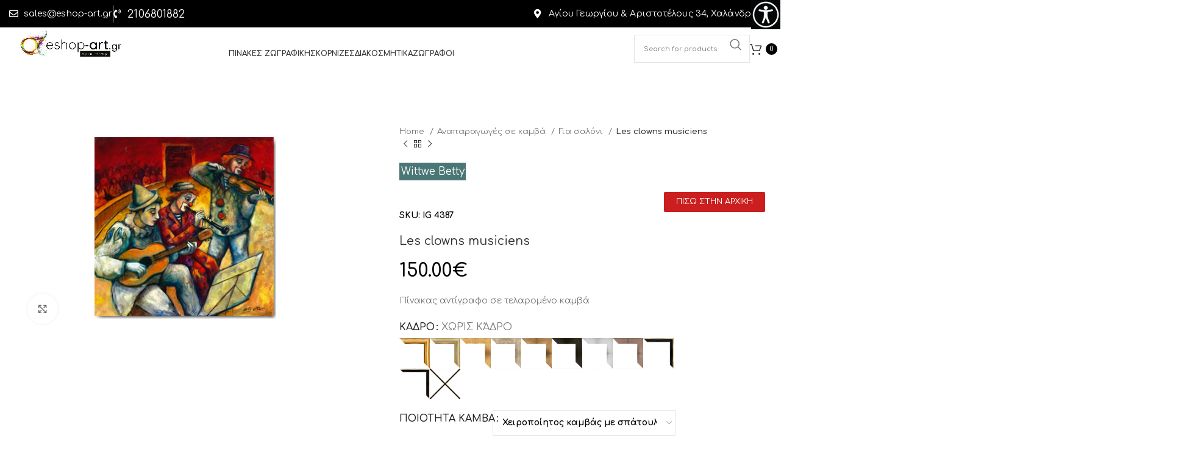

--- FILE ---
content_type: text/html; charset=UTF-8
request_url: https://eshop-art.gr/product/les-clowns-musiciens/
body_size: 41714
content:
<!DOCTYPE html>
<html lang="en-US">
<head>
	<meta charset="UTF-8">
	<link rel="profile" href="https://gmpg.org/xfn/11">
	<link rel="pingback" href="https://eshop-art.gr/xmlrpc.php">

	<title>Les clowns musiciens &#8211; Eshop Art | ΠΙΝΑΚΕΣ ΖΩΓΡΑΦΙΚΗΣ | ΚΟΡΝΙΖΕΣ | ΕΡΓΑ ΤΕΧΝΗΣ</title>
<meta name='robots' content='max-image-preview:large, max-snippet:-1, max-video-preview:-1' />

<!-- Google Tag Manager by PYS -->
    <script data-cfasync="false" data-pagespeed-no-defer>
	    window.dataLayerPYS = window.dataLayerPYS || [];
	</script>
<!-- End Google Tag Manager by PYS -->
<!-- Google Tag Manager by PYS -->
<script data-cfasync="false" data-pagespeed-no-defer>
	var pys_datalayer_name = "dataLayer";
	window.dataLayerPYS = window.dataLayerPYS || [];</script> 
<!-- End Google Tag Manager by PYS --><link rel="canonical" href="https://eshop-art.gr/product/les-clowns-musiciens/">
<meta name="description" content="Πίνακας αντίγραφο σε τελαρομένο καμβά">
<meta property="og:title" content="Les clowns musiciens &#8211; Eshop Art | ΠΙΝΑΚΕΣ ΖΩΓΡΑΦΙΚΗΣ | ΚΟΡΝΙΖΕΣ | ΕΡΓΑ ΤΕΧΝΗΣ">
<meta property="og:type" content="product">
<meta property="og:image" content="https://eshop-art.gr/wp-content/uploads/2021/10/Les_clowns_music_500995826d44f.jpg">
<meta property="og:image:width" content="600">
<meta property="og:image:height" content="600">
<meta property="og:image:alt" content="Les clowns music df">
<meta property="og:description" content="Πίνακας αντίγραφο σε τελαρομένο καμβά">
<meta property="og:url" content="https://eshop-art.gr/product/les-clowns-musiciens/">
<meta property="og:locale" content="en_US">
<meta property="og:site_name" content="Eshop Art | ΠΙΝΑΚΕΣ ΖΩΓΡΑΦΙΚΗΣ | ΚΟΡΝΙΖΕΣ | ΕΡΓΑ ΤΕΧΝΗΣ">
<meta property="article:published_time" content="2021-12-14T19:19:27+02:00">
<meta property="article:modified_time" content="2023-03-18T11:53:59+02:00">
<meta property="og:updated_time" content="2023-03-18T11:53:59+02:00">
<meta property="product:price:amount" content="150">
<meta property="product:price:currency" content="EUR">
<meta property="og:availability" content="instock">
<meta property="og:type" content="product">
<meta name="twitter:card" content="summary_large_image">
<meta name="twitter:image" content="https://eshop-art.gr/wp-content/uploads/2021/10/Les_clowns_music_500995826d44f.jpg">
<link rel='dns-prefetch' href='//fonts.googleapis.com' />
<link rel="alternate" type="application/rss+xml" title="Eshop Art | ΠΙΝΑΚΕΣ ΖΩΓΡΑΦΙΚΗΣ | ΚΟΡΝΙΖΕΣ | ΕΡΓΑ ΤΕΧΝΗΣ &raquo; Feed" href="https://eshop-art.gr/feed/" />
<link rel="alternate" type="application/rss+xml" title="Eshop Art | ΠΙΝΑΚΕΣ ΖΩΓΡΑΦΙΚΗΣ | ΚΟΡΝΙΖΕΣ | ΕΡΓΑ ΤΕΧΝΗΣ &raquo; Comments Feed" href="https://eshop-art.gr/comments/feed/" />
<link rel="alternate" title="oEmbed (JSON)" type="application/json+oembed" href="https://eshop-art.gr/wp-json/oembed/1.0/embed?url=https%3A%2F%2Feshop-art.gr%2Fproduct%2Fles-clowns-musiciens%2F" />
<link rel="alternate" title="oEmbed (XML)" type="text/xml+oembed" href="https://eshop-art.gr/wp-json/oembed/1.0/embed?url=https%3A%2F%2Feshop-art.gr%2Fproduct%2Fles-clowns-musiciens%2F&#038;format=xml" />
<style class='custom-scrollbar' type='text/css'>@media only screen and (min-width: 1px) {#block-13 { max-height: 450px; overflow-y: auto; overflow-x: hidden;}}</style><style id='wp-img-auto-sizes-contain-inline-css' type='text/css'>
img:is([sizes=auto i],[sizes^="auto," i]){contain-intrinsic-size:3000px 1500px}
/*# sourceURL=wp-img-auto-sizes-contain-inline-css */
</style>
<link rel='stylesheet' id='bootstrap-css' href='https://eshop-art.gr/wp-content/themes/woodmart/css/bootstrap-light.min.css?ver=7.3.2' type='text/css' media='all' />
<link rel='stylesheet' id='woodmart-style-css' href='https://eshop-art.gr/wp-content/themes/woodmart/css/parts/base.min.css?ver=7.3.2' type='text/css' media='all' />
<link rel='stylesheet' id='wd-widget-price-filter-css' href='https://eshop-art.gr/wp-content/themes/woodmart/css/parts/woo-widget-price-filter.min.css?ver=7.3.2' type='text/css' media='all' />
<link rel='stylesheet' id='wp-block-library-css' href='https://eshop-art.gr/wp-includes/css/dist/block-library/style.min.css?ver=6.9' type='text/css' media='all' />
<style id='classic-theme-styles-inline-css' type='text/css'>
/*! This file is auto-generated */
.wp-block-button__link{color:#fff;background-color:#32373c;border-radius:9999px;box-shadow:none;text-decoration:none;padding:calc(.667em + 2px) calc(1.333em + 2px);font-size:1.125em}.wp-block-file__button{background:#32373c;color:#fff;text-decoration:none}
/*# sourceURL=/wp-includes/css/classic-themes.min.css */
</style>
<style id='global-styles-inline-css' type='text/css'>
:root{--wp--preset--aspect-ratio--square: 1;--wp--preset--aspect-ratio--4-3: 4/3;--wp--preset--aspect-ratio--3-4: 3/4;--wp--preset--aspect-ratio--3-2: 3/2;--wp--preset--aspect-ratio--2-3: 2/3;--wp--preset--aspect-ratio--16-9: 16/9;--wp--preset--aspect-ratio--9-16: 9/16;--wp--preset--color--black: #000000;--wp--preset--color--cyan-bluish-gray: #abb8c3;--wp--preset--color--white: #ffffff;--wp--preset--color--pale-pink: #f78da7;--wp--preset--color--vivid-red: #cf2e2e;--wp--preset--color--luminous-vivid-orange: #ff6900;--wp--preset--color--luminous-vivid-amber: #fcb900;--wp--preset--color--light-green-cyan: #7bdcb5;--wp--preset--color--vivid-green-cyan: #00d084;--wp--preset--color--pale-cyan-blue: #8ed1fc;--wp--preset--color--vivid-cyan-blue: #0693e3;--wp--preset--color--vivid-purple: #9b51e0;--wp--preset--gradient--vivid-cyan-blue-to-vivid-purple: linear-gradient(135deg,rgb(6,147,227) 0%,rgb(155,81,224) 100%);--wp--preset--gradient--light-green-cyan-to-vivid-green-cyan: linear-gradient(135deg,rgb(122,220,180) 0%,rgb(0,208,130) 100%);--wp--preset--gradient--luminous-vivid-amber-to-luminous-vivid-orange: linear-gradient(135deg,rgb(252,185,0) 0%,rgb(255,105,0) 100%);--wp--preset--gradient--luminous-vivid-orange-to-vivid-red: linear-gradient(135deg,rgb(255,105,0) 0%,rgb(207,46,46) 100%);--wp--preset--gradient--very-light-gray-to-cyan-bluish-gray: linear-gradient(135deg,rgb(238,238,238) 0%,rgb(169,184,195) 100%);--wp--preset--gradient--cool-to-warm-spectrum: linear-gradient(135deg,rgb(74,234,220) 0%,rgb(151,120,209) 20%,rgb(207,42,186) 40%,rgb(238,44,130) 60%,rgb(251,105,98) 80%,rgb(254,248,76) 100%);--wp--preset--gradient--blush-light-purple: linear-gradient(135deg,rgb(255,206,236) 0%,rgb(152,150,240) 100%);--wp--preset--gradient--blush-bordeaux: linear-gradient(135deg,rgb(254,205,165) 0%,rgb(254,45,45) 50%,rgb(107,0,62) 100%);--wp--preset--gradient--luminous-dusk: linear-gradient(135deg,rgb(255,203,112) 0%,rgb(199,81,192) 50%,rgb(65,88,208) 100%);--wp--preset--gradient--pale-ocean: linear-gradient(135deg,rgb(255,245,203) 0%,rgb(182,227,212) 50%,rgb(51,167,181) 100%);--wp--preset--gradient--electric-grass: linear-gradient(135deg,rgb(202,248,128) 0%,rgb(113,206,126) 100%);--wp--preset--gradient--midnight: linear-gradient(135deg,rgb(2,3,129) 0%,rgb(40,116,252) 100%);--wp--preset--font-size--small: 13px;--wp--preset--font-size--medium: 20px;--wp--preset--font-size--large: 36px;--wp--preset--font-size--x-large: 42px;--wp--preset--spacing--20: 0.44rem;--wp--preset--spacing--30: 0.67rem;--wp--preset--spacing--40: 1rem;--wp--preset--spacing--50: 1.5rem;--wp--preset--spacing--60: 2.25rem;--wp--preset--spacing--70: 3.38rem;--wp--preset--spacing--80: 5.06rem;--wp--preset--shadow--natural: 6px 6px 9px rgba(0, 0, 0, 0.2);--wp--preset--shadow--deep: 12px 12px 50px rgba(0, 0, 0, 0.4);--wp--preset--shadow--sharp: 6px 6px 0px rgba(0, 0, 0, 0.2);--wp--preset--shadow--outlined: 6px 6px 0px -3px rgb(255, 255, 255), 6px 6px rgb(0, 0, 0);--wp--preset--shadow--crisp: 6px 6px 0px rgb(0, 0, 0);}:where(.is-layout-flex){gap: 0.5em;}:where(.is-layout-grid){gap: 0.5em;}body .is-layout-flex{display: flex;}.is-layout-flex{flex-wrap: wrap;align-items: center;}.is-layout-flex > :is(*, div){margin: 0;}body .is-layout-grid{display: grid;}.is-layout-grid > :is(*, div){margin: 0;}:where(.wp-block-columns.is-layout-flex){gap: 2em;}:where(.wp-block-columns.is-layout-grid){gap: 2em;}:where(.wp-block-post-template.is-layout-flex){gap: 1.25em;}:where(.wp-block-post-template.is-layout-grid){gap: 1.25em;}.has-black-color{color: var(--wp--preset--color--black) !important;}.has-cyan-bluish-gray-color{color: var(--wp--preset--color--cyan-bluish-gray) !important;}.has-white-color{color: var(--wp--preset--color--white) !important;}.has-pale-pink-color{color: var(--wp--preset--color--pale-pink) !important;}.has-vivid-red-color{color: var(--wp--preset--color--vivid-red) !important;}.has-luminous-vivid-orange-color{color: var(--wp--preset--color--luminous-vivid-orange) !important;}.has-luminous-vivid-amber-color{color: var(--wp--preset--color--luminous-vivid-amber) !important;}.has-light-green-cyan-color{color: var(--wp--preset--color--light-green-cyan) !important;}.has-vivid-green-cyan-color{color: var(--wp--preset--color--vivid-green-cyan) !important;}.has-pale-cyan-blue-color{color: var(--wp--preset--color--pale-cyan-blue) !important;}.has-vivid-cyan-blue-color{color: var(--wp--preset--color--vivid-cyan-blue) !important;}.has-vivid-purple-color{color: var(--wp--preset--color--vivid-purple) !important;}.has-black-background-color{background-color: var(--wp--preset--color--black) !important;}.has-cyan-bluish-gray-background-color{background-color: var(--wp--preset--color--cyan-bluish-gray) !important;}.has-white-background-color{background-color: var(--wp--preset--color--white) !important;}.has-pale-pink-background-color{background-color: var(--wp--preset--color--pale-pink) !important;}.has-vivid-red-background-color{background-color: var(--wp--preset--color--vivid-red) !important;}.has-luminous-vivid-orange-background-color{background-color: var(--wp--preset--color--luminous-vivid-orange) !important;}.has-luminous-vivid-amber-background-color{background-color: var(--wp--preset--color--luminous-vivid-amber) !important;}.has-light-green-cyan-background-color{background-color: var(--wp--preset--color--light-green-cyan) !important;}.has-vivid-green-cyan-background-color{background-color: var(--wp--preset--color--vivid-green-cyan) !important;}.has-pale-cyan-blue-background-color{background-color: var(--wp--preset--color--pale-cyan-blue) !important;}.has-vivid-cyan-blue-background-color{background-color: var(--wp--preset--color--vivid-cyan-blue) !important;}.has-vivid-purple-background-color{background-color: var(--wp--preset--color--vivid-purple) !important;}.has-black-border-color{border-color: var(--wp--preset--color--black) !important;}.has-cyan-bluish-gray-border-color{border-color: var(--wp--preset--color--cyan-bluish-gray) !important;}.has-white-border-color{border-color: var(--wp--preset--color--white) !important;}.has-pale-pink-border-color{border-color: var(--wp--preset--color--pale-pink) !important;}.has-vivid-red-border-color{border-color: var(--wp--preset--color--vivid-red) !important;}.has-luminous-vivid-orange-border-color{border-color: var(--wp--preset--color--luminous-vivid-orange) !important;}.has-luminous-vivid-amber-border-color{border-color: var(--wp--preset--color--luminous-vivid-amber) !important;}.has-light-green-cyan-border-color{border-color: var(--wp--preset--color--light-green-cyan) !important;}.has-vivid-green-cyan-border-color{border-color: var(--wp--preset--color--vivid-green-cyan) !important;}.has-pale-cyan-blue-border-color{border-color: var(--wp--preset--color--pale-cyan-blue) !important;}.has-vivid-cyan-blue-border-color{border-color: var(--wp--preset--color--vivid-cyan-blue) !important;}.has-vivid-purple-border-color{border-color: var(--wp--preset--color--vivid-purple) !important;}.has-vivid-cyan-blue-to-vivid-purple-gradient-background{background: var(--wp--preset--gradient--vivid-cyan-blue-to-vivid-purple) !important;}.has-light-green-cyan-to-vivid-green-cyan-gradient-background{background: var(--wp--preset--gradient--light-green-cyan-to-vivid-green-cyan) !important;}.has-luminous-vivid-amber-to-luminous-vivid-orange-gradient-background{background: var(--wp--preset--gradient--luminous-vivid-amber-to-luminous-vivid-orange) !important;}.has-luminous-vivid-orange-to-vivid-red-gradient-background{background: var(--wp--preset--gradient--luminous-vivid-orange-to-vivid-red) !important;}.has-very-light-gray-to-cyan-bluish-gray-gradient-background{background: var(--wp--preset--gradient--very-light-gray-to-cyan-bluish-gray) !important;}.has-cool-to-warm-spectrum-gradient-background{background: var(--wp--preset--gradient--cool-to-warm-spectrum) !important;}.has-blush-light-purple-gradient-background{background: var(--wp--preset--gradient--blush-light-purple) !important;}.has-blush-bordeaux-gradient-background{background: var(--wp--preset--gradient--blush-bordeaux) !important;}.has-luminous-dusk-gradient-background{background: var(--wp--preset--gradient--luminous-dusk) !important;}.has-pale-ocean-gradient-background{background: var(--wp--preset--gradient--pale-ocean) !important;}.has-electric-grass-gradient-background{background: var(--wp--preset--gradient--electric-grass) !important;}.has-midnight-gradient-background{background: var(--wp--preset--gradient--midnight) !important;}.has-small-font-size{font-size: var(--wp--preset--font-size--small) !important;}.has-medium-font-size{font-size: var(--wp--preset--font-size--medium) !important;}.has-large-font-size{font-size: var(--wp--preset--font-size--large) !important;}.has-x-large-font-size{font-size: var(--wp--preset--font-size--x-large) !important;}
:where(.wp-block-post-template.is-layout-flex){gap: 1.25em;}:where(.wp-block-post-template.is-layout-grid){gap: 1.25em;}
:where(.wp-block-term-template.is-layout-flex){gap: 1.25em;}:where(.wp-block-term-template.is-layout-grid){gap: 1.25em;}
:where(.wp-block-columns.is-layout-flex){gap: 2em;}:where(.wp-block-columns.is-layout-grid){gap: 2em;}
:root :where(.wp-block-pullquote){font-size: 1.5em;line-height: 1.6;}
/*# sourceURL=global-styles-inline-css */
</style>
<style id='woocommerce-inline-inline-css' type='text/css'>
.woocommerce form .form-row .required { visibility: visible; }
/*# sourceURL=woocommerce-inline-inline-css */
</style>
<link rel='stylesheet' id='wpah-front-styles-css' href='https://eshop-art.gr/wp-content/plugins/wp-accessibility-helper/assets/css/wp-accessibility-helper.min.css?ver=0.5.9.4' type='text/css' media='all' />
<link rel='stylesheet' id='malihu-custom-scrollbar-css-css' href='https://eshop-art.gr/wp-content/plugins/custom-scrollbar/asset/malihu-custom-scrollbar-plugin/jquery.mCustomScrollbar.min.css?ver=6.9' type='text/css' media='all' />
<link rel='stylesheet' id='elementor-frontend-css' href='https://eshop-art.gr/wp-content/plugins/elementor/assets/css/frontend.min.css?ver=3.34.2' type='text/css' media='all' />
<link rel='stylesheet' id='widget-heading-css' href='https://eshop-art.gr/wp-content/plugins/elementor/assets/css/widget-heading.min.css?ver=3.34.2' type='text/css' media='all' />
<link rel='stylesheet' id='widget-form-css' href='https://eshop-art.gr/wp-content/plugins/elementor-pro/assets/css/widget-form.min.css?ver=3.30.0' type='text/css' media='all' />
<link rel='stylesheet' id='widget-image-css' href='https://eshop-art.gr/wp-content/plugins/elementor/assets/css/widget-image.min.css?ver=3.34.2' type='text/css' media='all' />
<link rel='stylesheet' id='widget-icon-list-css' href='https://eshop-art.gr/wp-content/plugins/elementor/assets/css/widget-icon-list.min.css?ver=3.34.2' type='text/css' media='all' />
<link rel='stylesheet' id='widget-social-icons-css' href='https://eshop-art.gr/wp-content/plugins/elementor/assets/css/widget-social-icons.min.css?ver=3.34.2' type='text/css' media='all' />
<link rel='stylesheet' id='e-apple-webkit-css' href='https://eshop-art.gr/wp-content/plugins/elementor/assets/css/conditionals/apple-webkit.min.css?ver=3.34.2' type='text/css' media='all' />
<link rel='stylesheet' id='elementor-icons-css' href='https://eshop-art.gr/wp-content/plugins/elementor/assets/lib/eicons/css/elementor-icons.min.css?ver=5.46.0' type='text/css' media='all' />
<link rel='stylesheet' id='font-awesome-5-all-css' href='https://eshop-art.gr/wp-content/plugins/elementor/assets/lib/font-awesome/css/all.min.css?ver=3.34.2' type='text/css' media='all' />
<link rel='stylesheet' id='font-awesome-4-shim-css' href='https://eshop-art.gr/wp-content/plugins/elementor/assets/lib/font-awesome/css/v4-shims.min.css?ver=3.34.2' type='text/css' media='all' />
<link rel='stylesheet' id='elementor-post-408-css' href='https://eshop-art.gr/wp-content/uploads/elementor/css/post-408.css?ver=1768988515' type='text/css' media='all' />
<link rel='stylesheet' id='wd-widget-wd-recent-posts-css' href='https://eshop-art.gr/wp-content/themes/woodmart/css/parts/widget-wd-recent-posts.min.css?ver=7.3.2' type='text/css' media='all' />
<link rel='stylesheet' id='wd-widget-nav-css' href='https://eshop-art.gr/wp-content/themes/woodmart/css/parts/widget-nav.min.css?ver=7.3.2' type='text/css' media='all' />
<link rel='stylesheet' id='wd-widget-product-cat-css' href='https://eshop-art.gr/wp-content/themes/woodmart/css/parts/woo-widget-product-cat.min.css?ver=7.3.2' type='text/css' media='all' />
<link rel='stylesheet' id='wd-widget-layered-nav-stock-status-css' href='https://eshop-art.gr/wp-content/themes/woodmart/css/parts/woo-widget-layered-nav-stock-status.min.css?ver=7.3.2' type='text/css' media='all' />
<link rel='stylesheet' id='wd-widget-product-list-css' href='https://eshop-art.gr/wp-content/themes/woodmart/css/parts/woo-widget-product-list.min.css?ver=7.3.2' type='text/css' media='all' />
<link rel='stylesheet' id='wd-wp-gutenberg-css' href='https://eshop-art.gr/wp-content/themes/woodmart/css/parts/wp-gutenberg.min.css?ver=7.3.2' type='text/css' media='all' />
<link rel='stylesheet' id='wd-elementor-base-css' href='https://eshop-art.gr/wp-content/themes/woodmart/css/parts/int-elem-base.min.css?ver=7.3.2' type='text/css' media='all' />
<link rel='stylesheet' id='wd-elementor-pro-base-css' href='https://eshop-art.gr/wp-content/themes/woodmart/css/parts/int-elementor-pro.min.css?ver=7.3.2' type='text/css' media='all' />
<link rel='stylesheet' id='wd-woocommerce-base-css' href='https://eshop-art.gr/wp-content/themes/woodmart/css/parts/woocommerce-base.min.css?ver=7.3.2' type='text/css' media='all' />
<link rel='stylesheet' id='wd-mod-star-rating-css' href='https://eshop-art.gr/wp-content/themes/woodmart/css/parts/mod-star-rating.min.css?ver=7.3.2' type='text/css' media='all' />
<link rel='stylesheet' id='wd-woo-el-track-order-css' href='https://eshop-art.gr/wp-content/themes/woodmart/css/parts/woo-el-track-order.min.css?ver=7.3.2' type='text/css' media='all' />
<link rel='stylesheet' id='wd-woo-gutenberg-css' href='https://eshop-art.gr/wp-content/themes/woodmart/css/parts/woo-gutenberg.min.css?ver=7.3.2' type='text/css' media='all' />
<link rel='stylesheet' id='wd-woo-mod-quantity-css' href='https://eshop-art.gr/wp-content/themes/woodmart/css/parts/woo-mod-quantity.min.css?ver=7.3.2' type='text/css' media='all' />
<link rel='stylesheet' id='wd-woo-single-prod-el-base-css' href='https://eshop-art.gr/wp-content/themes/woodmart/css/parts/woo-single-prod-el-base.min.css?ver=7.3.2' type='text/css' media='all' />
<link rel='stylesheet' id='wd-woo-mod-stock-status-css' href='https://eshop-art.gr/wp-content/themes/woodmart/css/parts/woo-mod-stock-status.min.css?ver=7.3.2' type='text/css' media='all' />
<link rel='stylesheet' id='wd-woo-mod-shop-attributes-css' href='https://eshop-art.gr/wp-content/themes/woodmart/css/parts/woo-mod-shop-attributes.min.css?ver=7.3.2' type='text/css' media='all' />
<link rel='stylesheet' id='wd-opt-form-underline-css' href='https://eshop-art.gr/wp-content/themes/woodmart/css/parts/opt-form-underline.min.css?ver=7.3.2' type='text/css' media='all' />
<link rel='stylesheet' id='child-style-css' href='https://eshop-art.gr/wp-content/themes/woodmart-child/style.css?ver=7.3.2' type='text/css' media='all' />
<link rel='stylesheet' id='wd-wpml-css' href='https://eshop-art.gr/wp-content/themes/woodmart/css/parts/int-wpml.min.css?ver=7.3.2' type='text/css' media='all' />
<link rel='stylesheet' id='wd-header-base-css' href='https://eshop-art.gr/wp-content/themes/woodmart/css/parts/header-base.min.css?ver=7.3.2' type='text/css' media='all' />
<link rel='stylesheet' id='wd-mod-tools-css' href='https://eshop-art.gr/wp-content/themes/woodmart/css/parts/mod-tools.min.css?ver=7.3.2' type='text/css' media='all' />
<link rel='stylesheet' id='wd-header-elements-base-css' href='https://eshop-art.gr/wp-content/themes/woodmart/css/parts/header-el-base.min.css?ver=7.3.2' type='text/css' media='all' />
<link rel='stylesheet' id='wd-header-my-account-dropdown-css' href='https://eshop-art.gr/wp-content/themes/woodmart/css/parts/header-el-my-account-dropdown.min.css?ver=7.3.2' type='text/css' media='all' />
<link rel='stylesheet' id='wd-woo-mod-login-form-css' href='https://eshop-art.gr/wp-content/themes/woodmart/css/parts/woo-mod-login-form.min.css?ver=7.3.2' type='text/css' media='all' />
<link rel='stylesheet' id='wd-header-my-account-css' href='https://eshop-art.gr/wp-content/themes/woodmart/css/parts/header-el-my-account.min.css?ver=7.3.2' type='text/css' media='all' />
<link rel='stylesheet' id='wd-header-search-css' href='https://eshop-art.gr/wp-content/themes/woodmart/css/parts/header-el-search.min.css?ver=7.3.2' type='text/css' media='all' />
<link rel='stylesheet' id='wd-header-search-form-css' href='https://eshop-art.gr/wp-content/themes/woodmart/css/parts/header-el-search-form.min.css?ver=7.3.2' type='text/css' media='all' />
<link rel='stylesheet' id='wd-wd-search-results-css' href='https://eshop-art.gr/wp-content/themes/woodmart/css/parts/wd-search-results.min.css?ver=7.3.2' type='text/css' media='all' />
<link rel='stylesheet' id='wd-wd-search-form-css' href='https://eshop-art.gr/wp-content/themes/woodmart/css/parts/wd-search-form.min.css?ver=7.3.2' type='text/css' media='all' />
<link rel='stylesheet' id='wd-header-cart-side-css' href='https://eshop-art.gr/wp-content/themes/woodmart/css/parts/header-el-cart-side.min.css?ver=7.3.2' type='text/css' media='all' />
<link rel='stylesheet' id='wd-header-cart-css' href='https://eshop-art.gr/wp-content/themes/woodmart/css/parts/header-el-cart.min.css?ver=7.3.2' type='text/css' media='all' />
<link rel='stylesheet' id='wd-widget-shopping-cart-css' href='https://eshop-art.gr/wp-content/themes/woodmart/css/parts/woo-widget-shopping-cart.min.css?ver=7.3.2' type='text/css' media='all' />
<link rel='stylesheet' id='wd-woo-single-prod-predefined-css' href='https://eshop-art.gr/wp-content/themes/woodmart/css/parts/woo-single-prod-predefined.min.css?ver=7.3.2' type='text/css' media='all' />
<link rel='stylesheet' id='wd-woo-single-prod-and-quick-view-predefined-css' href='https://eshop-art.gr/wp-content/themes/woodmart/css/parts/woo-single-prod-and-quick-view-predefined.min.css?ver=7.3.2' type='text/css' media='all' />
<link rel='stylesheet' id='wd-woo-single-prod-el-tabs-predefined-css' href='https://eshop-art.gr/wp-content/themes/woodmart/css/parts/woo-single-prod-el-tabs-predefined.min.css?ver=7.3.2' type='text/css' media='all' />
<link rel='stylesheet' id='wd-woo-single-prod-el-gallery-css' href='https://eshop-art.gr/wp-content/themes/woodmart/css/parts/woo-single-prod-el-gallery.min.css?ver=7.3.2' type='text/css' media='all' />
<link rel='stylesheet' id='wd-owl-carousel-css' href='https://eshop-art.gr/wp-content/themes/woodmart/css/parts/lib-owl-carousel.min.css?ver=7.3.2' type='text/css' media='all' />
<link rel='stylesheet' id='wd-photoswipe-css' href='https://eshop-art.gr/wp-content/themes/woodmart/css/parts/lib-photoswipe.min.css?ver=7.3.2' type='text/css' media='all' />
<link rel='stylesheet' id='wd-woo-single-prod-el-navigation-css' href='https://eshop-art.gr/wp-content/themes/woodmart/css/parts/woo-single-prod-el-navigation.min.css?ver=7.3.2' type='text/css' media='all' />
<link rel='stylesheet' id='wd-woo-mod-variation-form-css' href='https://eshop-art.gr/wp-content/themes/woodmart/css/parts/woo-mod-variation-form.min.css?ver=7.3.2' type='text/css' media='all' />
<link rel='stylesheet' id='wd-woo-mod-swatches-base-css' href='https://eshop-art.gr/wp-content/themes/woodmart/css/parts/woo-mod-swatches-base.min.css?ver=7.3.2' type='text/css' media='all' />
<link rel='stylesheet' id='wd-woo-mod-variation-form-single-css' href='https://eshop-art.gr/wp-content/themes/woodmart/css/parts/woo-mod-variation-form-single.min.css?ver=7.3.2' type='text/css' media='all' />
<link rel='stylesheet' id='wd-woo-mod-swatches-style-1-css' href='https://eshop-art.gr/wp-content/themes/woodmart/css/parts/woo-mod-swatches-style-1.min.css?ver=7.3.2' type='text/css' media='all' />
<link rel='stylesheet' id='wd-woo-mod-swatches-dis-1-css' href='https://eshop-art.gr/wp-content/themes/woodmart/css/parts/woo-mod-swatches-dis-style-1.min.css?ver=7.3.2' type='text/css' media='all' />
<link rel='stylesheet' id='wd-tabs-css' href='https://eshop-art.gr/wp-content/themes/woodmart/css/parts/el-tabs.min.css?ver=7.3.2' type='text/css' media='all' />
<link rel='stylesheet' id='wd-woo-single-prod-el-tabs-opt-layout-tabs-css' href='https://eshop-art.gr/wp-content/themes/woodmart/css/parts/woo-single-prod-el-tabs-opt-layout-tabs.min.css?ver=7.3.2' type='text/css' media='all' />
<link rel='stylesheet' id='wd-accordion-css' href='https://eshop-art.gr/wp-content/themes/woodmart/css/parts/el-accordion.min.css?ver=7.3.2' type='text/css' media='all' />
<link rel='stylesheet' id='wd-product-loop-css' href='https://eshop-art.gr/wp-content/themes/woodmart/css/parts/woo-product-loop.min.css?ver=7.3.2' type='text/css' media='all' />
<link rel='stylesheet' id='wd-product-loop-tiled-css' href='https://eshop-art.gr/wp-content/themes/woodmart/css/parts/woo-product-loop-tiled.min.css?ver=7.3.2' type='text/css' media='all' />
<link rel='stylesheet' id='wd-woo-mod-product-labels-css' href='https://eshop-art.gr/wp-content/themes/woodmart/css/parts/woo-mod-product-labels.min.css?ver=7.3.2' type='text/css' media='all' />
<link rel='stylesheet' id='wd-woo-mod-product-labels-rect-css' href='https://eshop-art.gr/wp-content/themes/woodmart/css/parts/woo-mod-product-labels-rect.min.css?ver=7.3.2' type='text/css' media='all' />
<link rel='stylesheet' id='wd-mfp-popup-css' href='https://eshop-art.gr/wp-content/themes/woodmart/css/parts/lib-magnific-popup.min.css?ver=7.3.2' type='text/css' media='all' />
<link rel='stylesheet' id='wd-footer-base-css' href='https://eshop-art.gr/wp-content/themes/woodmart/css/parts/footer-base.min.css?ver=7.3.2' type='text/css' media='all' />
<link rel='stylesheet' id='xts-style-theme_settings_default-css' href='https://eshop-art.gr/wp-content/uploads/2024/12/xts-theme_settings_default-1734958742.css?ver=7.3.2' type='text/css' media='all' />
<link rel='stylesheet' id='xts-google-fonts-css' href='https://fonts.googleapis.com/css?family=Comfortaa%3A400%2C600%2C500%2C700&#038;ver=7.3.2' type='text/css' media='all' />
<link rel='stylesheet' id='elementor-gf-local-opensans-css' href='https://eshop-art.gr/wp-content/uploads/elementor/google-fonts/css/opensans.css?ver=1747231770' type='text/css' media='all' />
<link rel='stylesheet' id='elementor-gf-local-roboto-css' href='https://eshop-art.gr/wp-content/uploads/elementor/google-fonts/css/roboto.css?ver=1747231779' type='text/css' media='all' />
<link rel='stylesheet' id='elementor-icons-shared-0-css' href='https://eshop-art.gr/wp-content/plugins/elementor/assets/lib/font-awesome/css/fontawesome.min.css?ver=5.15.3' type='text/css' media='all' />
<link rel='stylesheet' id='elementor-icons-fa-solid-css' href='https://eshop-art.gr/wp-content/plugins/elementor/assets/lib/font-awesome/css/solid.min.css?ver=5.15.3' type='text/css' media='all' />
<link rel='stylesheet' id='elementor-icons-fa-regular-css' href='https://eshop-art.gr/wp-content/plugins/elementor/assets/lib/font-awesome/css/regular.min.css?ver=5.15.3' type='text/css' media='all' />
<link rel='stylesheet' id='elementor-icons-fa-brands-css' href='https://eshop-art.gr/wp-content/plugins/elementor/assets/lib/font-awesome/css/brands.min.css?ver=5.15.3' type='text/css' media='all' />
<script type="text/javascript" src="https://eshop-art.gr/wp-includes/js/jquery/jquery.min.js?ver=3.7.1" id="jquery-core-js"></script>
<script type="text/javascript" src="https://eshop-art.gr/wp-includes/js/jquery/jquery-migrate.min.js?ver=3.4.1" id="jquery-migrate-js"></script>
<script type="text/javascript" id="jquery-remove-uppercase-accents-js-extra">
/* <![CDATA[ */
var rua = {"accents":[{"original":"\u0386\u0399","convert":"\u0391\u03aa"},{"original":"\u0386\u03a5","convert":"\u0391\u03ab"},{"original":"\u0388\u0399","convert":"\u0395\u03aa"},{"original":"\u038c\u0399","convert":"\u039f\u03aa"},{"original":"\u0388\u03a5","convert":"\u0395\u03ab"},{"original":"\u038c\u03a5","convert":"\u039f\u03ab"},{"original":"\u03ac\u03b9","convert":"\u03b1\u03ca"},{"original":"\u03ad\u03b9","convert":"\u03b5\u03ca"},{"original":"\u0386\u03c5","convert":"\u03b1\u03cb"},{"original":"\u03ac\u03c5","convert":"\u03b1\u03cb"},{"original":"\u03cc\u03b9","convert":"\u03bf\u03ca"},{"original":"\u0388\u03c5","convert":"\u03b5\u03cb"},{"original":"\u03ad\u03c5","convert":"\u03b5\u03cb"},{"original":"\u03cc\u03c5","convert":"\u03bf\u03cb"},{"original":"\u038c\u03c5","convert":"\u03bf\u03cb"},{"original":"\u0386","convert":"\u0391"},{"original":"\u03ac","convert":"\u03b1"},{"original":"\u0388","convert":"\u0395"},{"original":"\u03ad","convert":"\u03b5"},{"original":"\u0389","convert":"\u0397"},{"original":"\u03ae","convert":"\u03b7"},{"original":"\u038a","convert":"\u0399"},{"original":"\u03aa","convert":"\u0399"},{"original":"\u03af","convert":"\u03b9"},{"original":"\u0390","convert":"\u03ca"},{"original":"\u038c","convert":"\u039f"},{"original":"\u03cc","convert":"\u03bf"},{"original":"\u038e","convert":"\u03a5"},{"original":"\u03cd","convert":"\u03c5"},{"original":"\u03b0","convert":"\u03cb"},{"original":"\u038f","convert":"\u03a9"},{"original":"\u03ce","convert":"\u03c9"}],"selectors":"","selAction":""};
//# sourceURL=jquery-remove-uppercase-accents-js-extra
/* ]]> */
</script>
<script type="text/javascript" src="https://eshop-art.gr/wp-content/plugins/remove-uppercase-accents/js/jquery.remove-uppercase-accents.js?ver=6.9" id="jquery-remove-uppercase-accents-js"></script>
<script type="text/javascript" src="https://eshop-art.gr/wp-content/plugins/woocommerce/assets/js/jquery-blockui/jquery.blockUI.min.js?ver=2.7.0-wc.10.4.3" id="wc-jquery-blockui-js" defer="defer" data-wp-strategy="defer"></script>
<script type="text/javascript" id="wc-add-to-cart-js-extra">
/* <![CDATA[ */
var wc_add_to_cart_params = {"ajax_url":"/wp-admin/admin-ajax.php","wc_ajax_url":"/?wc-ajax=%%endpoint%%","i18n_view_cart":"View cart","cart_url":"https://eshop-art.gr/cart/","is_cart":"","cart_redirect_after_add":"no"};
//# sourceURL=wc-add-to-cart-js-extra
/* ]]> */
</script>
<script type="text/javascript" src="https://eshop-art.gr/wp-content/plugins/woocommerce/assets/js/frontend/add-to-cart.min.js?ver=10.4.3" id="wc-add-to-cart-js" defer="defer" data-wp-strategy="defer"></script>
<script type="text/javascript" src="https://eshop-art.gr/wp-content/plugins/woocommerce/assets/js/zoom/jquery.zoom.min.js?ver=1.7.21-wc.10.4.3" id="wc-zoom-js" defer="defer" data-wp-strategy="defer"></script>
<script type="text/javascript" id="wc-single-product-js-extra">
/* <![CDATA[ */
var wc_single_product_params = {"i18n_required_rating_text":"Please select a rating","i18n_rating_options":["1 of 5 stars","2 of 5 stars","3 of 5 stars","4 of 5 stars","5 of 5 stars"],"i18n_product_gallery_trigger_text":"View full-screen image gallery","review_rating_required":"yes","flexslider":{"rtl":false,"animation":"slide","smoothHeight":true,"directionNav":false,"controlNav":"thumbnails","slideshow":false,"animationSpeed":500,"animationLoop":false,"allowOneSlide":false},"zoom_enabled":"","zoom_options":[],"photoswipe_enabled":"","photoswipe_options":{"shareEl":false,"closeOnScroll":false,"history":false,"hideAnimationDuration":0,"showAnimationDuration":0},"flexslider_enabled":""};
//# sourceURL=wc-single-product-js-extra
/* ]]> */
</script>
<script type="text/javascript" src="https://eshop-art.gr/wp-content/plugins/woocommerce/assets/js/frontend/single-product.min.js?ver=10.4.3" id="wc-single-product-js" defer="defer" data-wp-strategy="defer"></script>
<script type="text/javascript" src="https://eshop-art.gr/wp-content/plugins/woocommerce/assets/js/js-cookie/js.cookie.min.js?ver=2.1.4-wc.10.4.3" id="wc-js-cookie-js" defer="defer" data-wp-strategy="defer"></script>
<script type="text/javascript" id="woocommerce-js-extra">
/* <![CDATA[ */
var woocommerce_params = {"ajax_url":"/wp-admin/admin-ajax.php","wc_ajax_url":"/?wc-ajax=%%endpoint%%","i18n_password_show":"Show password","i18n_password_hide":"Hide password"};
//# sourceURL=woocommerce-js-extra
/* ]]> */
</script>
<script type="text/javascript" src="https://eshop-art.gr/wp-content/plugins/woocommerce/assets/js/frontend/woocommerce.min.js?ver=10.4.3" id="woocommerce-js" defer="defer" data-wp-strategy="defer"></script>
<script type="text/javascript" src="https://eshop-art.gr/wp-content/plugins/elementor/assets/lib/font-awesome/js/v4-shims.min.js?ver=3.34.2" id="font-awesome-4-shim-js"></script>
<script type="text/javascript" src="https://eshop-art.gr/wp-content/themes/woodmart/js/libs/device.min.js?ver=7.3.2" id="wd-device-library-js"></script>
<script type="text/javascript" src="https://eshop-art.gr/wp-content/themes/woodmart/js/scripts/global/scrollBar.min.js?ver=7.3.2" id="wd-scrollbar-js"></script>
<link rel="https://api.w.org/" href="https://eshop-art.gr/wp-json/" /><link rel="alternate" title="JSON" type="application/json" href="https://eshop-art.gr/wp-json/wp/v2/product/83195" /><link rel="EditURI" type="application/rsd+xml" title="RSD" href="https://eshop-art.gr/xmlrpc.php?rsd" />
<meta name="generator" content="WordPress 6.9" />
<meta name="generator" content="WooCommerce 10.4.3" />
<link rel='shortlink' href='https://eshop-art.gr/?p=83195' />
<!-- Global site tag (gtag.js) - Google Analytics -->
<script async src="https://www.googletagmanager.com/gtag/js?id=UA-15561524-1&l=dataLayerPYS"></script>
<script>
  window.dataLayerPYS = window.dataLayerPYS || [];
  function gtag(){dataLayerPYS.push(arguments);}
  gtag('js', new Date());
  gtag('config', 'UA-15561524-1');
</script>

<meta name="facebook-domain-verification" content="8un29i5nsk9j3bxguyyjqu04mbeuy4" /><!-- Global site tag (gtag.js) - Google Ads -->
<script async src="https://www.googletagmanager.com/gtag/js?id=AW-10842482472&l=dataLayerPYS"></script>
<script>
  window.dataLayerPYS = window.dataLayerPYS || [];
  function gtag(){dataLayerPYS.push(arguments);}
  gtag('js', new Date());
  gtag('config', 'AW-10842482472');
</script>

<!-- This website runs the Product Feed PRO for WooCommerce by AdTribes.io plugin - version woocommercesea_option_installed_version -->
					<meta name="viewport" content="width=device-width, initial-scale=1.0, maximum-scale=1.0, user-scalable=no">
										<noscript><style>.woocommerce-product-gallery{ opacity: 1 !important; }</style></noscript>
	<meta name="generator" content="Elementor 3.34.2; features: additional_custom_breakpoints; settings: css_print_method-external, google_font-enabled, font_display-auto">
			<style>
				.e-con.e-parent:nth-of-type(n+4):not(.e-lazyloaded):not(.e-no-lazyload),
				.e-con.e-parent:nth-of-type(n+4):not(.e-lazyloaded):not(.e-no-lazyload) * {
					background-image: none !important;
				}
				@media screen and (max-height: 1024px) {
					.e-con.e-parent:nth-of-type(n+3):not(.e-lazyloaded):not(.e-no-lazyload),
					.e-con.e-parent:nth-of-type(n+3):not(.e-lazyloaded):not(.e-no-lazyload) * {
						background-image: none !important;
					}
				}
				@media screen and (max-height: 640px) {
					.e-con.e-parent:nth-of-type(n+2):not(.e-lazyloaded):not(.e-no-lazyload),
					.e-con.e-parent:nth-of-type(n+2):not(.e-lazyloaded):not(.e-no-lazyload) * {
						background-image: none !important;
					}
				}
			</style>
			<link rel="icon" href="https://eshop-art.gr/wp-content/uploads/2021/10/cropped-logo_eshopart_fav-32x32.png" sizes="32x32" />
<link rel="icon" href="https://eshop-art.gr/wp-content/uploads/2021/10/cropped-logo_eshopart_fav-192x192.png" sizes="192x192" />
<link rel="apple-touch-icon" href="https://eshop-art.gr/wp-content/uploads/2021/10/cropped-logo_eshopart_fav-180x180.png" />
<meta name="msapplication-TileImage" content="https://eshop-art.gr/wp-content/uploads/2021/10/cropped-logo_eshopart_fav-270x270.png" />
		<style type="text/css" id="wp-custom-css">
			/**/
.woocommerce-product-gallery img {
	max-width: calc(100% - 32px);
}
/* new swatches style square */
.wd-swatches-single div {
	width:50px;
	height:50px;
	border-radius:0 !important;
}

/* menu*/

.wd-logo img{
	max-height: 150px !important;
	margin-top:-7%;
}

.wd-header-nav{
	margin-top:15px;
}

.wd-header-nav a{
	font-size:15px !important;
}

/* Product page */


.tabs-layout-tabs #tab-additional_information .shop_attributes{
	display:none;
}
.additional_information_tab a{
	display:none !important;
}

/* old swatches style */
/* .swatch-on-single.swatch-with-bg{
	width:50px;
	height:50px;
}

.wd-swatch.swatch-with-bg{
	border-radius:0;
}
 */
.product_meta>span a{
	font-size:12px;
	line-height:1.8 !important;
}

.woocommerce-product-attributes-item.woocommerce-product-attributes-item--attribute_pa_kadro{
	display:none !important;
}

.variations_form .variations .value {
    position: relative;
    width: 75%;
    float: left;
}

body .select2-container--default .select2-search--dropdown{
	display:none !important;
}

.woocommerce-checkout .main-page-wrapper{
	margin-top:180px;
}

.woocommerce-cart .main-page-wrapper{
	margin-top:180px;
}

.sidebar-container{
	margin-top:220px;
}

.shop-loop-head{
	margin-top:220px;
}

.labels-rounded .out-of-stock{
	background-color:#000;
	color:#fff;
	padding:0px 5px !important;
	max-width:100px !important;
	border-radius:0;
}

.wd-add-cart-icon{
	display:none;
}

.wd-tab-wrapper div{
	padding:0% 5%;
	line-height:2em !important;
}

/* Contact */
.requestq-form label{
    float: left;
    width: 100%;
    font-weight: 400;
		
}
.requestq-form .fa {
    height: 46px;
    width: 12%;
    text-align: center;
    font-size: 16px;
    border: 1px solid #8f8f8f;
    border-right: 0;
    -webkit-border-radius: 3px 0 0 3px;
    border-radius: 3px 0 0 3px;
    line-height: 44px;
    float: left;
}

form .requestq-form input, form .requestq-form select {
    float: left;
    width: 100% !important;
    padding: 10px !important;
    height: 45px !important;
    -webkit-border-radius: 0 3px 3px 0;
    border-radius: 0 3px 3px 0;
	border: 1px solid #8f8f8f !important;
}

.requestq-form input[type="number"] {
    max-width: 100%;
}

.requestq-form br {
    display: none;
}
.requestq-form .elementor-col-50 {
	
    width: 49% !important;
    display:inline-block;
	margin:5px;
}

.wpcf7-form-control.wpcf7-submit{
	background-color:#000;
	color:#fff !important;
	margin-left:-8px;
	margin-top: 12px;
}

.wpcf7-form-control.wpcf7-submit:hover{
	background-color:#cccccc;
}

form .requestq-form textarea {
    float: left;
    width: 38vw !important;
    padding: 10px !important;
    height: 45px !important;
    -webkit-border-radius: 0 3px 3px 0;
    border-radius: 0 3px 3px 0;
    border: 1px solid #8f8f8f !important;
}



/* footer */

input[type='email']{
	padding:10px !important;
}

/* product list */
[data-id="73349"] .product-image-link{
			margin-right:100px
}

.product-wrapper{
	height:480px !important;
	border:none;
}

.product-grid-item .product-image-link{
	padding-right:60px !important;
	margin-bottom:-40px;
}

.product-element-bottom{
	padding:10px 1px !important;
}

.product-grid-item .wd-entities-title{
	font-size:17px;
}

.product-grid-item .price{
	margin-top:10px;
}

.painters {
	font-size:17px;
	font-weight:200;
	text-align:left;
	margin-bottom:10px;
}

.painters a{
	color:#fff;
	background-color:#4A7775;
	padding: 5px 2.5px;
}

/* custom widget - painters */
li.cat-item ul.children{
	margin-left:12px;
	font-weight:400 !important;
}

/* filter */
.woodmart-woocommerce-layered-nav .swatches-normal .filter-swatch>span{
	width:40px;
	height:40px;
}

.wd-hover-tiled .product-wrapper{
	display: flex;
  justify-content: flex-end;
  flex-direction: column;
	height:800px;
	box-shadow: 0 0 0px rgba(0,0,0,0.12);
}

.product-grid-item .product-image-link img{
margin-bottom:50px;
}

.product-image-wrap{
	margin:20px 140px;
}

.single_add_to_cart_button{
	background-color:#CB1F1F;
}

.sku_wrapper{
	display:none !important;
}

.p_sku{
	font-weight:bold; 
	margin-top:-35px !important;
	color:#000;
	
}

.summary-inner>.price{
	margin-top:5px;
}

.product-share{ 
	display:none;
}

.product_title{
	margin-top:2px;
	font-size:19px;
}

.slider-title{
	text-align:center !important;
}

.slider-title:before{
		display:none;
}

/* wishlist */
#post-267, #post-11, #post-265{
		margin-top:170px;
}

.labels-rounded .out-of-stock {
	
		background-color:#CB1F1F !important;
	}

.cart-widget-side{
	z-index:99999 !important;
}

/* products sliders */
@media screen and (max-width: 600px) {
.wd-hover-tiled .product-wrapper{

	height:450px !important;
	
}
	
	.product-grid-item .product-image-link{
		padding:15px;
	}
	
	.owl-dots .owl-dot span {
    display: block;
    margin: 5px;
    width: 8px;
    height: 8px;
    border: 2px solid var(--color-gray-300);
    border-radius: 50%;
    -webkit-transition: all .25s ease;
    transition: all .25s ease;
}
	
	div[class*="wd-carousel-spacing"] .owl-nav>div[class*="prev"] {
    margin-left: 25px !important;
}
	
	div[class*="wd-carousel-spacing"] .owl-nav>div[class*="next"] {
    margin-left: 25px !important;
}
	
	.product-image-wrap{
	margin:20px 20px;
}
	
	.variations_form .variations .value {
    position: relative;
    width: 100%;
    float: left;
}
	
	.button_back{
		display:none !important;
	}
	
	.painters {
	font-size:17px;
	font-weight:200;
	text-align:left;
	margin-bottom:40px;
}
	
.wd-accordion-title.tab-title-additional_information{
		display:none !important;
	border:0 !important;
	}
	
	.wd-tab-wrapper div{
	padding:0% 0%;
	line-height:2em !important;
}
	
	.requestq-form .elementor-col-50 {
	
    width: 100% !important;
    display:inline-block;
	margin:5px;
}
}

@media only screen and (min-width: 814px) and (max-width: 1024px) {
	
	.wd-hover-tiled .product-wrapper{

	height:450px !important;
	
}
	}

.woof_sid_auto_shortcode.woof{
	display:none;
}

.attribute-diastaseis{
	color:#000;
}

.variations_form .variations .value select{
	max-width:300px;
}

.variations_form select {
	font-weight:bold !important;
	color:#000;
}

.breadcrumbs-location-below_header .single-breadcrumbs-wrapper{
	margin-top:0;
	z-index:9999;
}

.single_variation_wrap .woocommerce-variation-price{
	display:none;
}

.summary-inner .woocommerce-Price-amount.amount{
	font-size:30px !important;
}

.term-description{
	margin-top:180px;
	margin-bottom:-190px !important;
}

.variations_form .variations .value select{
	position:absolute;
	right:1%;
	margin-top:-7%;
	margin-bottom:5% !important;
}

[data-id="83910"] .product-image-link{margin-right:32%;}

[data-id="80536"] .product-image-link{margin-right:35%;}

[data-id="79129"] .product-image-link{margin-right:32%;}

[data-id="75110"] .product-image-link{margin-right:52%;}

[data-id="75109"] .product-image-link{margin-right:52%;}

/* hide categories */
.cat-item-1671, .cat-item-1673, .cat-item-1691{
	display:none !important;
}

.cat-item-1707.cat-parent{
		background-color: #4A7775 !important;
	padding:5px !important;
	margin-left:-5px !important;
}

.cat-item-1707.cat-parent a{
	color:#fff !important;
}

.cat-item-1878{
	background-color: #4A7775 !important;
	padding:5px !important;
	margin-left:-5px !important;
}

.cat-item-1878 a{
	color:#fff !important;
}

.cat-item-1914, .cat-item-1915 , .cat-item-2060{
	display:none !important;
}

.cat-item-1916.cat-parent{
	background-color: #4A7775 !important;
	padding:5px !important;
	margin-left:-5px !important;
}

.cat-item-1916 a{
	color:#fff !important;
}

/*.wd-header-nav{
	margin-top:7%;
}

.whb-general-header .whb-col-right{
	margin-top:2% !important; 
}*/

/* mobile */
@media screen and ( max-width: 600px) {

	.woocommerce-checkout .main-page-wrapper{
		margin-top:80px;
	}

	.woocommerce-cart .main-page-wrapper{
		margin-top:80px;
	}

	.sidebar-container{
		margin-top:220px;
	}

	.shop-loop-head{
		margin-top:280px;
	}
	
	.variations_form .variations .value select{
	position:relative;
	right:1%;
	margin-top:1%;
	margin-bottom:1% !important;
}
	
		div[class*="wd-carousel-spacing"] .owl-nav>div[class*="prev"] {
    margin-left: 35px !important;
}
	
	div[class*="wd-carousel-spacing"] .owl-nav>div[class*="next"] {
    margin-left: 0px !important;
}
}
/* responsive */

@media screen and (min-width: 1181px) and (max-width: 1450px) {
	
	
	.wd-header-nav a{
		 font-size: 12px !important;
	}	
	
	.wd-logo img{
		max-height:90px !important;
	}

	.whb-column .whb-col-right {
			width:25% !important;
	}
	
	[class*="wd-header-search-form"] input[type='text']{
		min-width:195px !important;
		font-size:11px;
	}
}

@media screen and (min-width: 1024px) and (max-width: 1180px) {
	
	
	.wd-header-nav a{
		 font-size: 10px !important;
	}	
	
	.wd-logo img{
		max-height:80px !important;
	}

	.whb-column .whb-col-right {
			width:25% !important;
	}
	
	[class*="wd-header-search-form"] input[type='text']{
		min-width:195px !important;
		font-size:11px;
	}
}


.wc_payment_method.payment_method_vivawallet_native img{
	display:none !important;
}


/* tonoi iphone */
td:before{
 text-transform:capitalize !important;
}


@media only screen and (max-width: 600px) {
	.wd-products-nav.woodmart-products-nav{
		display:none !important;
	}
	
	.p_sku{
		margin-top:20px !important
	}
	
#post-267 .wd-hover-tiled .product-wrapper{
		height: 550px !important
	}
}

#product-75110 .product-image-wrap{
	margin:20px 290px;
}

#product-75109 .product-image-wrap{
	margin:20px 240px;
}

/*wishlist */
.wd-wishlist-heading-wrapper{
	display:none;
}

/* search form */
[class*="wd-header-search-form"] input[type='text'] {
    min-width: 100px !important;
}




		</style>
		<style>
		
		</style>			<style id="wd-style-header_338799-css" data-type="wd-style-header_338799">
				:root{
	--wd-top-bar-h: 45px;
	--wd-top-bar-sm-h: 40px;
	--wd-top-bar-sticky-h: 0.001px;

	--wd-header-general-h: 70px;
	--wd-header-general-sm-h: 60px;
	--wd-header-general-sticky-h: 100px;

	--wd-header-bottom-h: 50px;
	--wd-header-bottom-sm-h: 50px;
	--wd-header-bottom-sticky-h: 50px;

	--wd-header-clone-h: 0.001px;
}

.whb-top-bar .wd-dropdown {
	margin-top: 2.5px;
}

.whb-top-bar .wd-dropdown:after {
	height: 12.5px;
}

.whb-sticked .whb-general-header .wd-dropdown {
	margin-top: 30px;
}

.whb-sticked .whb-general-header .wd-dropdown:after {
	height: 40px;
}

.whb-header-bottom .wd-dropdown {
	margin-top: 5px;
}

.whb-header-bottom .wd-dropdown:after {
	height: 15px;
}

.whb-sticked .whb-header-bottom .wd-dropdown {
	margin-top: 5px;
}

.whb-sticked .whb-header-bottom .wd-dropdown:after {
	height: 15px;
}

.whb-header .whb-header-bottom .wd-header-cats {
	margin-top: -0px;
	margin-bottom: -0px;
	height: calc(100% + 0px);
}


@media (min-width: 1025px) {
		.whb-top-bar-inner {
		height: 45px;
		max-height: 45px;
	}

		.whb-sticked .whb-top-bar-inner {
		height: 40px;
		max-height: 40px;
	}
		
		.whb-general-header-inner {
		height: 70px;
		max-height: 70px;
	}

		.whb-sticked .whb-general-header-inner {
		height: 100px;
		max-height: 100px;
	}
		
		.whb-header-bottom-inner {
		height: 50px;
		max-height: 50px;
	}

		.whb-sticked .whb-header-bottom-inner {
		height: 50px;
		max-height: 50px;
	}
		
	
			.wd-header-overlap .title-size-small {
		padding-top: 185px;
	}

	.wd-header-overlap .title-size-default {
		padding-top: 225px;
	}

	.wd-header-overlap .title-size-large {
		padding-top: 265px;
	}

		.wd-header-overlap .without-title.title-size-small {
		padding-top: 165px;
	}

	.wd-header-overlap .without-title.title-size-default {
		padding-top: 200px;
	}

	.wd-header-overlap .without-title.title-size-large {
		padding-top: 225px;
	}

		.single-product .whb-overcontent:not(.whb-custom-header) {
		padding-top: 165px;
	}
	}

@media (max-width: 1024px) {
		.whb-top-bar-inner {
		height: 40px;
		max-height: 40px;
	}
	
		.whb-general-header-inner {
		height: 60px;
		max-height: 60px;
	}
	
		.whb-header-bottom-inner {
		height: 50px;
		max-height: 50px;
	}
	
	
			.wd-header-overlap .page-title {
		padding-top: 165px;
	}

		.wd-header-overlap .without-title.title-shop {
		padding-top: 150px;
	}

		.single-product .whb-overcontent:not(.whb-custom-header) {
		padding-top: 150px;
	}
	}
		
.whb-top-bar {
	background-color: rgba(0, 0, 0, 1);
}
.whb-general-header-inner {  }
.whb-header-bottom {
	background-color: rgba(255, 255, 255, 1);
}
			</style>
			</head>

<body class="wp-singular product-template-default single single-product postid-83195 wp-theme-woodmart wp-child-theme-woodmart-child theme-woodmart woocommerce woocommerce-page woocommerce-no-js chrome osx wp-accessibility-helper accessibility-contrast_mode_on wah_fstype_rem accessibility-location-right wrapper-wide form-style-underlined  woodmart-product-design-default categories-accordion-on woodmart-archive-shop woodmart-ajax-shop-on offcanvas-sidebar-mobile offcanvas-sidebar-tablet wd-header-overlap elementor-default">
			<script type="text/javascript" id="wd-flicker-fix">// Flicker fix.</script>	
	
	<div class="website-wrapper">
									<header class="whb-header whb-header_338799 whb-overcontent whb-sticky-shadow whb-scroll-stick whb-sticky-real">
					<div class="whb-main-header">
	
<div class="whb-row whb-top-bar whb-not-sticky-row whb-with-bg whb-without-border whb-color-light whb-flex-equal-sides">
	<div class="container">
		<div class="whb-flex-row whb-top-bar-inner">
			<div class="whb-column whb-col-left whb-visible-lg">
	<div class="wd-header-html">			<link rel="stylesheet" id="elementor-post-39876-css" href="https://eshop-art.gr/wp-content/uploads/elementor/css/post-39876.css?ver=1768988515" type="text/css" media="all">
					<div data-elementor-type="wp-post" data-elementor-id="39876" class="elementor elementor-39876" data-elementor-post-type="cms_block">
						<section class="elementor-section elementor-top-section elementor-element elementor-element-f7e6acd elementor-section-boxed elementor-section-height-default elementor-section-height-default wd-section-disabled" data-id="f7e6acd" data-element_type="section" data-settings="{&quot;background_background&quot;:&quot;classic&quot;}">
						<div class="elementor-container elementor-column-gap-default">
					<div class="elementor-column elementor-col-100 elementor-top-column elementor-element elementor-element-a592208" data-id="a592208" data-element_type="column">
			<div class="elementor-widget-wrap elementor-element-populated">
						<div class="elementor-element elementor-element-045b589 elementor-icon-list--layout-inline elementor-align-start elementor-list-item-link-full_width elementor-widget elementor-widget-icon-list" data-id="045b589" data-element_type="widget" data-widget_type="icon-list.default">
				<div class="elementor-widget-container">
							<ul class="elementor-icon-list-items elementor-inline-items">
							<li class="elementor-icon-list-item elementor-inline-item">
											<a href="mailto:sales@eshop-art.gr">

												<span class="elementor-icon-list-icon">
							<i aria-hidden="true" class="far fa-envelope"></i>						</span>
										<span class="elementor-icon-list-text"> sales@eshop-art.gr</span>
											</a>
									</li>
								<li class="elementor-icon-list-item elementor-inline-item">
											<a href="tel:2106801882">

												<span class="elementor-icon-list-icon">
							<i aria-hidden="true" class="fas fa-phone-volume"></i>						</span>
										<span class="elementor-icon-list-text"><span style="font-size:18px">2106801882</span></span>
											</a>
									</li>
						</ul>
						</div>
				</div>
					</div>
		</div>
					</div>
		</section>
				</div>
		</div>
</div>
<div class="whb-column whb-col-center whb-visible-lg whb-empty-column">
	</div>
<div class="whb-column whb-col-right whb-visible-lg">
	<div class="wd-header-html">			<link rel="stylesheet" id="elementor-post-40076-css" href="https://eshop-art.gr/wp-content/uploads/elementor/css/post-40076.css?ver=1768988515" type="text/css" media="all">
					<div data-elementor-type="wp-post" data-elementor-id="40076" class="elementor elementor-40076" data-elementor-post-type="cms_block">
						<section class="elementor-section elementor-top-section elementor-element elementor-element-8d5e921 elementor-section-boxed elementor-section-height-default elementor-section-height-default wd-section-disabled" data-id="8d5e921" data-element_type="section">
						<div class="elementor-container elementor-column-gap-default">
					<div class="elementor-column elementor-col-100 elementor-top-column elementor-element elementor-element-5f2cbbf" data-id="5f2cbbf" data-element_type="column">
			<div class="elementor-widget-wrap elementor-element-populated">
						<div class="elementor-element elementor-element-5ca477e elementor-icon-list--layout-inline elementor-align-end elementor-list-item-link-full_width elementor-widget elementor-widget-icon-list" data-id="5ca477e" data-element_type="widget" data-widget_type="icon-list.default">
				<div class="elementor-widget-container">
							<ul class="elementor-icon-list-items elementor-inline-items">
							<li class="elementor-icon-list-item elementor-inline-item">
											<a href="https://www.google.com/maps/place/%CE%A0%CE%B9%CE%BD%CE%B1%CE%BA%CE%B5%CF%82+ESHOP-ART/@38.021201,23.80262,13z/data=!4m13!1m7!3m6!1s0x14a198f90def6645:0x7c904c1dbda49d1b!2zzpHPgc65z4PPhM6_z4TOrc67zr_Phc-CIDM0LCDOp86xzrvOrM69zrTPgc65IDE1MiAzNA!3b1!8m2!3d38.0212011!4d23.8026196!3m4!1s0x14a198f7809b49eb:0xadc7e8fd7d28d542!8m2!3d38.0211842!4d23.8026643?hl=el" target="_blank">

												<span class="elementor-icon-list-icon">
							<i aria-hidden="true" class="fas fa-map-marker-alt"></i>						</span>
										<span class="elementor-icon-list-text">Αγίου Γεωργίου &amp; Αριστοτέλους 34, Χαλάνδρι</span>
											</a>
									</li>
						</ul>
						</div>
				</div>
					</div>
		</div>
					</div>
		</section>
				</div>
		</div>
<div class="wd-header-my-account wd-tools-element wd-event-hover wd-design-1 wd-account-style-icon whb-g8wwwjd00t47vm5sdbla">
			<a href="https://eshop-art.gr/my-account/" title="My account">
			
				<span class="wd-tools-icon">
									</span>
				<span class="wd-tools-text">
				Login / Register			</span>

					</a>

		
					<div class="wd-dropdown wd-dropdown-register">
						<div class="login-dropdown-inner woocommerce">
							<span class="wd-heading"><span class="title">Sign in</span><a class="create-account-link" href="https://eshop-art.gr/my-account/?action=register">Create an Account</a></span>
										<form method="post" class="login woocommerce-form woocommerce-form-login
						" action="https://eshop-art.gr/my-account/" 			>

				
				
				<p class="woocommerce-FormRow woocommerce-FormRow--wide form-row form-row-wide form-row-username">
					<label for="username">Username or email address&nbsp;<span class="required">*</span></label>
					<input type="text" class="woocommerce-Input woocommerce-Input--text input-text" name="username" id="username" value="" />				</p>
				<p class="woocommerce-FormRow woocommerce-FormRow--wide form-row form-row-wide form-row-password">
					<label for="password">Password&nbsp;<span class="required">*</span></label>
					<input class="woocommerce-Input woocommerce-Input--text input-text" type="password" name="password" id="password" autocomplete="current-password" />
				</p>

				
				<p class="form-row">
					<input type="hidden" id="woocommerce-login-nonce" name="woocommerce-login-nonce" value="7fa6050336" /><input type="hidden" name="_wp_http_referer" value="/product/les-clowns-musiciens/" />										<button type="submit" class="button woocommerce-button woocommerce-form-login__submit" name="login" value="Log in">Log in</button>
				</p>

				<p class="login-form-footer">
					<a href="https://eshop-art.gr/my-account/lost-password/" class="woocommerce-LostPassword lost_password">Lost your password?</a>
					<label class="woocommerce-form__label woocommerce-form__label-for-checkbox woocommerce-form-login__rememberme">
						<input class="woocommerce-form__input woocommerce-form__input-checkbox" name="rememberme" type="checkbox" value="forever" title="Remember me" aria-label="Remember me" /> <span>Remember me</span>
					</label>
				</p>

				
							</form>

		
						</div>
					</div>
					</div>

<div class="wd-header-wishlist wd-tools-element wd-style-icon wd-design-2 whb-nw21oy429cnh9rmrxd2s" title="My Wishlist">
	<a href="https://eshop-art.gr/wishlist/">
		
			<span class="wd-tools-icon">
				
							</span>

			<span class="wd-tools-text">
				Wishlist			</span>

			</a>
</div>
</div>
<div class="whb-column whb-col-mobile whb-hidden-lg">
	<div class="wd-header-html">			<link rel="stylesheet" id="elementor-post-88923-css" href="https://eshop-art.gr/wp-content/uploads/elementor/css/post-88923.css?ver=1768988515" type="text/css" media="all">
					<div data-elementor-type="wp-post" data-elementor-id="88923" class="elementor elementor-88923" data-elementor-post-type="cms_block">
						<section class="elementor-section elementor-top-section elementor-element elementor-element-d3dd573 elementor-section-boxed elementor-section-height-default elementor-section-height-default wd-section-disabled" data-id="d3dd573" data-element_type="section" data-settings="{&quot;background_background&quot;:&quot;classic&quot;}">
						<div class="elementor-container elementor-column-gap-default">
					<div class="elementor-column elementor-col-100 elementor-top-column elementor-element elementor-element-bc74764" data-id="bc74764" data-element_type="column">
			<div class="elementor-widget-wrap elementor-element-populated">
						<div class="elementor-element elementor-element-24ae3a9 elementor-icon-list--layout-inline elementor-align-start elementor-list-item-link-full_width elementor-widget elementor-widget-icon-list" data-id="24ae3a9" data-element_type="widget" data-widget_type="icon-list.default">
				<div class="elementor-widget-container">
							<ul class="elementor-icon-list-items elementor-inline-items">
							<li class="elementor-icon-list-item elementor-inline-item">
											<a href="mailto:sales@eshop-art.gr">

												<span class="elementor-icon-list-icon">
							<i aria-hidden="true" class="far fa-envelope"></i>						</span>
										<span class="elementor-icon-list-text"> sales@eshop-art.gr</span>
											</a>
									</li>
						</ul>
						</div>
				</div>
					</div>
		</div>
					</div>
		</section>
				</div>
		</div>
</div>
		</div>
	</div>
</div>

<div class="whb-row whb-general-header whb-sticky-row whb-without-bg whb-without-border whb-color-dark whb-flex-equal-sides">
	<div class="container">
		<div class="whb-flex-row whb-general-header-inner">
			<div class="whb-column whb-col-left whb-visible-lg">
	<div class="site-logo">
	<a href="https://eshop-art.gr/" class="wd-logo wd-main-logo" rel="home">
		<img src="https://eshop-art.gr/wp-content/uploads/2021/10/logo_eshopart.png" alt="Eshop Art | ΠΙΝΑΚΕΣ ΖΩΓΡΑΦΙΚΗΣ | ΚΟΡΝΙΖΕΣ | ΕΡΓΑ ΤΕΧΝΗΣ" style="max-width: 500px;" />	</a>
	</div>
</div>
<div class="whb-column whb-col-center whb-visible-lg">
	<div class="wd-header-nav wd-header-main-nav text-center wd-design-1" role="navigation" aria-label="Main navigation">
	<ul id="menu-main-menu-gr" class="menu wd-nav wd-nav-main wd-style-default wd-gap-s"><li id="menu-item-39930" class="menu-item menu-item-type-custom menu-item-object-custom menu-item-39930 item-level-0 menu-mega-dropdown wd-event-hover menu-item-has-children" ><a href="#" class="woodmart-nav-link"><span class="nav-link-text">ΠΙΝΑΚΕΣ ΖΩΓΡΑΦΙΚΗΣ</span></a>
<div class="wd-dropdown-menu wd-dropdown wd-design-full-width color-scheme-dark">

<div class="container">
			<link rel="stylesheet" id="elementor-post-39985-css" href="https://eshop-art.gr/wp-content/uploads/elementor/css/post-39985.css?ver=1768988516" type="text/css" media="all">
					<div data-elementor-type="wp-post" data-elementor-id="39985" class="elementor elementor-39985" data-elementor-post-type="cms_block">
						<section class="elementor-section elementor-top-section elementor-element elementor-element-d9ebd7c elementor-section-full_width elementor-section-height-default elementor-section-height-default wd-section-disabled" data-id="d9ebd7c" data-element_type="section">
						<div class="elementor-container elementor-column-gap-no">
					<div class="elementor-column elementor-col-25 elementor-top-column elementor-element elementor-element-d1b282b" data-id="d1b282b" data-element_type="column">
			<div class="elementor-widget-wrap elementor-element-populated">
						<div class="elementor-element elementor-element-a9571a8 elementor-widget elementor-widget-heading" data-id="a9571a8" data-element_type="widget" data-widget_type="heading.default">
				<div class="elementor-widget-container">
					<h2 class="elementor-heading-title elementor-size-default"><a href="https://eshop-art.gr/product-category/aythentika/">ΑΥΘΕΝΤΙΚΑ</a></h2>				</div>
				</div>
				<div class="elementor-element elementor-element-8f040df elementor-widget-divider--view-line_text elementor-widget-divider--element-align-center elementor-widget elementor-widget-divider" data-id="8f040df" data-element_type="widget" data-widget_type="divider.default">
				<div class="elementor-widget-container">
							<div class="elementor-divider">
			<span class="elementor-divider-separator">
						</span>
		</div>
						</div>
				</div>
				<section class="elementor-section elementor-inner-section elementor-element elementor-element-90e44da elementor-section-boxed elementor-section-height-default elementor-section-height-default wd-section-disabled" data-id="90e44da" data-element_type="section">
						<div class="elementor-container elementor-column-gap-default">
					<div class="elementor-column elementor-col-50 elementor-inner-column elementor-element elementor-element-c569c6d" data-id="c569c6d" data-element_type="column">
			<div class="elementor-widget-wrap elementor-element-populated">
						<div class="elementor-element elementor-element-b7fabb0 elementor-icon-list--layout-traditional elementor-list-item-link-full_width elementor-widget elementor-widget-icon-list" data-id="b7fabb0" data-element_type="widget" data-widget_type="icon-list.default">
				<div class="elementor-widget-container">
							<ul class="elementor-icon-list-items">
							<li class="elementor-icon-list-item">
											<a href="https://eshop-art.gr/product-category/aythentika/klasika-aythentika/">

											<span class="elementor-icon-list-text">Κλασσικά</span>
											</a>
									</li>
								<li class="elementor-icon-list-item">
											<a href="https://eshop-art.gr/product-category/aythentika/monternoi-pinakes-aythentika/">

											<span class="elementor-icon-list-text">Μοντέρνοι Πίνακες </span>
											</a>
									</li>
								<li class="elementor-icon-list-item">
											<a href="https://eshop-art.gr/product-category/aythentika/loyloydia-aythentika/">

											<span class="elementor-icon-list-text">Λουλούδια </span>
											</a>
									</li>
								<li class="elementor-icon-list-item">
											<a href="https://eshop-art.gr/product-category/aythentika/topia-aythentika/">

											<span class="elementor-icon-list-text">Τοπία</span>
											</a>
									</li>
								<li class="elementor-icon-list-item">
											<a href="https://eshop-art.gr/product-category/aythentika/figoyres-aythentika/">

											<span class="elementor-icon-list-text">Φιγούρες</span>
											</a>
									</li>
								<li class="elementor-icon-list-item">
											<a href="https://eshop-art.gr/product-category/aythentika/nekri-fysi-aythentika/">

											<span class="elementor-icon-list-text">Νεκρή Φύση</span>
											</a>
									</li>
						</ul>
						</div>
				</div>
					</div>
		</div>
				<div class="elementor-column elementor-col-50 elementor-inner-column elementor-element elementor-element-ab4139f" data-id="ab4139f" data-element_type="column">
			<div class="elementor-widget-wrap elementor-element-populated">
						<div class="elementor-element elementor-element-74273d3 elementor-icon-list--layout-traditional elementor-list-item-link-full_width elementor-widget elementor-widget-icon-list" data-id="74273d3" data-element_type="widget" data-widget_type="icon-list.default">
				<div class="elementor-widget-container">
							<ul class="elementor-icon-list-items">
							<li class="elementor-icon-list-item">
											<a href="https://eshop-art.gr/product-category/aythentika/prosopografia/">

											<span class="elementor-icon-list-text">Προσωπογραφία</span>
											</a>
									</li>
								<li class="elementor-icon-list-item">
											<a href="https://eshop-art.gr/product-category/aythentika/elies/">

											<span class="elementor-icon-list-text">Ελιές</span>
											</a>
									</li>
								<li class="elementor-icon-list-item">
											<a href="https://eshop-art.gr/product-category/aythentika/rodia/">

											<span class="elementor-icon-list-text">Ρόδια</span>
											</a>
									</li>
								<li class="elementor-icon-list-item">
											<a href="https://eshop-art.gr/product-category/aythentika/thalassa-aythentika/">

											<span class="elementor-icon-list-text">Θάλασσα</span>
											</a>
									</li>
								<li class="elementor-icon-list-item">
											<a href="https://eshop-art.gr/product-category/aythentika/aloga/">

											<span class="elementor-icon-list-text"> Άλογα</span>
											</a>
									</li>
						</ul>
						</div>
				</div>
					</div>
		</div>
					</div>
		</section>
					</div>
		</div>
				<div class="elementor-column elementor-col-25 elementor-top-column elementor-element elementor-element-b215009" data-id="b215009" data-element_type="column">
			<div class="elementor-widget-wrap elementor-element-populated">
						<div class="elementor-element elementor-element-d97d524 elementor-widget elementor-widget-heading" data-id="d97d524" data-element_type="widget" data-widget_type="heading.default">
				<div class="elementor-widget-container">
					<h2 class="elementor-heading-title elementor-size-default"><a href="https://eshop-art.gr/product-category/anaparagoges-se-kamva/">ΑΝΑΠΑΡΑΓΩΓΕΣ ΣΕ ΚΑΜΒΑ</a></h2>				</div>
				</div>
				<div class="elementor-element elementor-element-f705341 elementor-widget-divider--view-line_text elementor-widget-divider--element-align-center elementor-widget elementor-widget-divider" data-id="f705341" data-element_type="widget" data-widget_type="divider.default">
				<div class="elementor-widget-container">
							<div class="elementor-divider">
			<span class="elementor-divider-separator">
						</span>
		</div>
						</div>
				</div>
				<section class="elementor-section elementor-inner-section elementor-element elementor-element-d350452 elementor-section-boxed elementor-section-height-default elementor-section-height-default wd-section-disabled" data-id="d350452" data-element_type="section">
						<div class="elementor-container elementor-column-gap-default">
					<div class="elementor-column elementor-col-50 elementor-inner-column elementor-element elementor-element-f2ec787" data-id="f2ec787" data-element_type="column">
			<div class="elementor-widget-wrap elementor-element-populated">
						<div class="elementor-element elementor-element-39a344f elementor-icon-list--layout-traditional elementor-list-item-link-full_width elementor-widget elementor-widget-icon-list" data-id="39a344f" data-element_type="widget" data-widget_type="icon-list.default">
				<div class="elementor-widget-container">
							<ul class="elementor-icon-list-items">
							<li class="elementor-icon-list-item">
											<a href="https://eshop-art.gr/product-category/anaparagoges-se-kamva/klasika/">

											<span class="elementor-icon-list-text">Κλασσικά </span>
											</a>
									</li>
								<li class="elementor-icon-list-item">
											<a href="https://eshop-art.gr/product-category/anaparagoges-se-kamva/monternoi-pinakes/">

											<span class="elementor-icon-list-text">Μοντέρνοι</span>
											</a>
									</li>
								<li class="elementor-icon-list-item">
											<a href="https://eshop-art.gr/product-category/anaparagoges-se-kamva/topia/">

											<span class="elementor-icon-list-text">Τοπία</span>
											</a>
									</li>
								<li class="elementor-icon-list-item">
											<a href="https://eshop-art.gr/product-category/anaparagoges-se-kamva/loyloydia/">

											<span class="elementor-icon-list-text">Λουλούδια</span>
											</a>
									</li>
								<li class="elementor-icon-list-item">
											<a href="https://eshop-art.gr/product-category/anaparagoges-se-kamva/figoyres/">

											<span class="elementor-icon-list-text">Φιγούρες</span>
											</a>
									</li>
								<li class="elementor-icon-list-item">
											<a href="https://eshop-art.gr/product-category/anaparagoges-se-kamva/ethnik/">

											<span class="elementor-icon-list-text">Έθνικ</span>
											</a>
									</li>
								<li class="elementor-icon-list-item">
											<a href="https://eshop-art.gr/product-category/anaparagoges-se-kamva/pop-art/">

											<span class="elementor-icon-list-text">Pop Art </span>
											</a>
									</li>
								<li class="elementor-icon-list-item">
											<a href="https://eshop-art.gr/product-category/anaparagoges-se-kamva/dentra/">

											<span class="elementor-icon-list-text">Δέντρα</span>
											</a>
									</li>
								<li class="elementor-icon-list-item">
											<a href="https://eshop-art.gr/product-category/anaparagoges-se-kamva/aspromayroi/">

											<span class="elementor-icon-list-text">Ασπρόμαυροι</span>
											</a>
									</li>
						</ul>
						</div>
				</div>
					</div>
		</div>
				<div class="elementor-column elementor-col-50 elementor-inner-column elementor-element elementor-element-53a738e" data-id="53a738e" data-element_type="column">
			<div class="elementor-widget-wrap elementor-element-populated">
						<div class="elementor-element elementor-element-a453264 elementor-icon-list--layout-traditional elementor-list-item-link-full_width elementor-widget elementor-widget-icon-list" data-id="a453264" data-element_type="widget" data-widget_type="icon-list.default">
				<div class="elementor-widget-container">
							<ul class="elementor-icon-list-items">
							<li class="elementor-icon-list-item">
											<a href="https://eshop-art.gr/product-category/anaparagoges-se-kamva/poleis/">

											<span class="elementor-icon-list-text">Πόλεις</span>
											</a>
									</li>
								<li class="elementor-icon-list-item">
											<a href="https://eshop-art.gr/product-category/anaparagoges-se-kamva/nekri-fysi/">

											<span class="elementor-icon-list-text">Νέκρη Φύση</span>
											</a>
									</li>
								<li class="elementor-icon-list-item">
											<a href="https://eshop-art.gr/product-category/anaparagoges-se-kamva/zoa/">

											<span class="elementor-icon-list-text">Ζώα</span>
											</a>
									</li>
								<li class="elementor-icon-list-item">
											<a href="https://eshop-art.gr/product-category/anaparagoges-se-kamva/fotografika/">

											<span class="elementor-icon-list-text">Φωτογραφικά</span>
											</a>
									</li>
								<li class="elementor-icon-list-item">
											<a href="https://eshop-art.gr/product-category/anaparagoges-se-kamva/paidika/">

											<span class="elementor-icon-list-text">Παιδικά</span>
											</a>
									</li>
								<li class="elementor-icon-list-item">
											<a href="https://eshop-art.gr/product-category/anaparagoges-se-kamva/chartes/">

											<span class="elementor-icon-list-text">Χάρτες</span>
											</a>
									</li>
								<li class="elementor-icon-list-item">
											<a href="https://eshop-art.gr/product-category/anaparagoges-se-kamva/mpaleto-choros/">

											<span class="elementor-icon-list-text">Μπαλέτο – Χορός</span>
											</a>
									</li>
								<li class="elementor-icon-list-item">
											<a href="https://eshop-art.gr/product-category/anaparagoges-se-kamva/kafes-pota/">

											<span class="elementor-icon-list-text">Καφές – Ποτά</span>
											</a>
									</li>
								<li class="elementor-icon-list-item">
											<a href="https://eshop-art.gr/product-category/anaparagoges-se-kamva/thalassa/">

											<span class="elementor-icon-list-text"> Θάλασσα</span>
											</a>
									</li>
						</ul>
						</div>
				</div>
					</div>
		</div>
					</div>
		</section>
					</div>
		</div>
				<div class="elementor-column elementor-col-25 elementor-top-column elementor-element elementor-element-0293193" data-id="0293193" data-element_type="column">
			<div class="elementor-widget-wrap elementor-element-populated">
						<div class="elementor-element elementor-element-985e3d7 elementor-widget elementor-widget-image" data-id="985e3d7" data-element_type="widget" data-widget_type="image.default">
				<div class="elementor-widget-container">
															<img fetchpriority="high" width="667" height="676" src="https://eshop-art.gr/wp-content/uploads/2021/12/1642.jpg" class="attachment-full size-full wp-image-70874" alt="1642" srcset="https://eshop-art.gr/wp-content/uploads/2021/12/1642.jpg 667w, https://eshop-art.gr/wp-content/uploads/2021/12/1642-296x300.jpg 296w, https://eshop-art.gr/wp-content/uploads/2021/12/1642-150x152.jpg 150w" sizes="(max-width: 667px) 100vw, 667px" />															</div>
				</div>
					</div>
		</div>
				<div class="elementor-column elementor-col-25 elementor-top-column elementor-element elementor-element-091673f" data-id="091673f" data-element_type="column">
			<div class="elementor-widget-wrap elementor-element-populated">
						<div class="elementor-element elementor-element-f0a664c elementor-widget elementor-widget-image" data-id="f0a664c" data-element_type="widget" data-widget_type="image.default">
				<div class="elementor-widget-container">
															<img width="300" height="300" src="https://eshop-art.gr/wp-content/uploads/2021/10/5e8d92c8c9e4f-300x300-1.jpg" class="attachment-full size-full wp-image-40007" alt="edccef" srcset="https://eshop-art.gr/wp-content/uploads/2021/10/5e8d92c8c9e4f-300x300-1.jpg 300w, https://eshop-art.gr/wp-content/uploads/2021/10/5e8d92c8c9e4f-300x300-1-150x150.jpg 150w" sizes="(max-width: 300px) 100vw, 300px" />															</div>
				</div>
					</div>
		</div>
					</div>
		</section>
				</div>
		
</div>

</div>
</li>
<li id="menu-item-39931" class="menu-item menu-item-type-custom menu-item-object-custom menu-item-39931 item-level-0 menu-simple-dropdown wd-event-hover" ><a href="https://eshop-art.gr/product-category/kornizes/" class="woodmart-nav-link"><span class="nav-link-text">ΚΟΡΝΙΖΕΣ</span></a></li>
<li id="menu-item-39932" class="menu-item menu-item-type-custom menu-item-object-custom menu-item-39932 item-level-0 menu-simple-dropdown wd-event-hover" ><a href="https://eshop-art.gr/product-category/diakosmitika-eikastika-dora/" class="woodmart-nav-link"><span class="nav-link-text">ΔΙΑΚΟΣΜΗΤΙΚΑ</span></a></li>
<li id="menu-item-39933" class="menu-item menu-item-type-custom menu-item-object-custom menu-item-39933 item-level-0 menu-mega-dropdown wd-event-hover menu-item-has-children" ><a href="#" class="woodmart-nav-link"><span class="nav-link-text">ΖΩΓΡΑΦΟΙ</span></a>
<div class="wd-dropdown-menu wd-dropdown wd-design-full-width color-scheme-dark">

<div class="container">
			<link rel="stylesheet" id="elementor-post-40086-css" href="https://eshop-art.gr/wp-content/uploads/elementor/css/post-40086.css?ver=1768988516" type="text/css" media="all">
					<div data-elementor-type="wp-post" data-elementor-id="40086" class="elementor elementor-40086" data-elementor-post-type="cms_block">
						<section class="elementor-section elementor-top-section elementor-element elementor-element-d9ebd7c elementor-section-full_width elementor-section-height-default elementor-section-height-default wd-section-disabled" data-id="d9ebd7c" data-element_type="section">
						<div class="elementor-container elementor-column-gap-wide">
					<div class="elementor-column elementor-col-50 elementor-top-column elementor-element elementor-element-d1b282b" data-id="d1b282b" data-element_type="column">
			<div class="elementor-widget-wrap elementor-element-populated">
						<div class="elementor-element elementor-element-a9571a8 elementor-widget elementor-widget-heading" data-id="a9571a8" data-element_type="widget" data-widget_type="heading.default">
				<div class="elementor-widget-container">
					<h2 class="elementor-heading-title elementor-size-default">ΕΛΛΗΝΕΣ ΖΩΓΡΑΦΟΙ</h2>				</div>
				</div>
				<div class="elementor-element elementor-element-8f040df elementor-widget-divider--view-line_text elementor-widget-divider--element-align-center elementor-widget elementor-widget-divider" data-id="8f040df" data-element_type="widget" data-widget_type="divider.default">
				<div class="elementor-widget-container">
							<div class="elementor-divider">
			<span class="elementor-divider-separator">
						</span>
		</div>
						</div>
				</div>
				<section class="elementor-section elementor-inner-section elementor-element elementor-element-62c06be elementor-section-boxed elementor-section-height-default elementor-section-height-default wd-section-disabled" data-id="62c06be" data-element_type="section">
						<div class="elementor-container elementor-column-gap-default">
					<div class="elementor-column elementor-col-100 elementor-inner-column elementor-element elementor-element-d8f8edc" data-id="d8f8edc" data-element_type="column">
			<div class="elementor-widget-wrap elementor-element-populated">
							<link rel="stylesheet" id="wd-mod-animations-keyframes-css" href="https://eshop-art.gr/wp-content/themes/woodmart/css/parts/mod-animations-keyframes.min.css?ver=7.3.2" type="text/css" media="all" /> 					<div class="elementor-element elementor-element-64cbc4c elementor-widget elementor-widget-image" data-id="64cbc4c" data-element_type="widget" data-settings="{&quot;_animation&quot;:&quot;none&quot;}" data-widget_type="image.default">
				<div class="elementor-widget-container">
																<a href="https://eshop-art.gr/painters/ellines-zografoi/">
							<img width="870" height="510" src="https://eshop-art.gr/wp-content/uploads/2021/10/zografoi.jpg" class="attachment-full size-full wp-image-40149" alt="zografoi" srcset="https://eshop-art.gr/wp-content/uploads/2021/10/zografoi.jpg 870w, https://eshop-art.gr/wp-content/uploads/2021/10/zografoi-300x176.jpg 300w, https://eshop-art.gr/wp-content/uploads/2021/10/zografoi-768x450.jpg 768w, https://eshop-art.gr/wp-content/uploads/2021/10/zografoi-800x469.jpg 800w, https://eshop-art.gr/wp-content/uploads/2021/10/zografoi-150x88.jpg 150w" sizes="(max-width: 870px) 100vw, 870px" />								</a>
															</div>
				</div>
					</div>
		</div>
					</div>
		</section>
					</div>
		</div>
				<div class="elementor-column elementor-col-50 elementor-top-column elementor-element elementor-element-2754452" data-id="2754452" data-element_type="column">
			<div class="elementor-widget-wrap elementor-element-populated">
						<div class="elementor-element elementor-element-ea3f917 elementor-widget elementor-widget-heading" data-id="ea3f917" data-element_type="widget" data-widget_type="heading.default">
				<div class="elementor-widget-container">
					<h2 class="elementor-heading-title elementor-size-default">ΞΕΝΟΙ ΖΩΓΡΑΦΟΙ</h2>				</div>
				</div>
				<div class="elementor-element elementor-element-1d5229a elementor-widget-divider--view-line_text elementor-widget-divider--element-align-center elementor-widget elementor-widget-divider" data-id="1d5229a" data-element_type="widget" data-widget_type="divider.default">
				<div class="elementor-widget-container">
							<div class="elementor-divider">
			<span class="elementor-divider-separator">
						</span>
		</div>
						</div>
				</div>
				<section class="elementor-section elementor-inner-section elementor-element elementor-element-2b591c6 elementor-section-boxed elementor-section-height-default elementor-section-height-default wd-section-disabled" data-id="2b591c6" data-element_type="section">
						<div class="elementor-container elementor-column-gap-default">
					<div class="elementor-column elementor-col-100 elementor-inner-column elementor-element elementor-element-167becd" data-id="167becd" data-element_type="column">
			<div class="elementor-widget-wrap elementor-element-populated">
						<div class="elementor-element elementor-element-c622781 elementor-widget elementor-widget-image" data-id="c622781" data-element_type="widget" data-widget_type="image.default">
				<div class="elementor-widget-container">
																<a href="https://eshop-art.gr/painters/xenoi-zografoi/">
							<img loading="lazy" width="870" height="510" src="https://eshop-art.gr/wp-content/uploads/2021/10/proteinomena.jpg" class="attachment-full size-full wp-image-40151" alt="proteinomena" srcset="https://eshop-art.gr/wp-content/uploads/2021/10/proteinomena.jpg 870w, https://eshop-art.gr/wp-content/uploads/2021/10/proteinomena-300x176.jpg 300w, https://eshop-art.gr/wp-content/uploads/2021/10/proteinomena-768x450.jpg 768w, https://eshop-art.gr/wp-content/uploads/2021/10/proteinomena-800x469.jpg 800w, https://eshop-art.gr/wp-content/uploads/2021/10/proteinomena-150x88.jpg 150w" sizes="(max-width: 870px) 100vw, 870px" />								</a>
															</div>
				</div>
					</div>
		</div>
					</div>
		</section>
					</div>
		</div>
					</div>
		</section>
				</div>
		
</div>

</div>
</li>
</ul></div><!--END MAIN-NAV-->
</div>
<div class="whb-column whb-col-right whb-visible-lg">
	<div class="whb-space-element " style="width:140px;"></div>			<div class="wd-search-form wd-header-search-form wd-display-form whb-byuwf52twgalsziyn4o8">
				
				
				<form role="search" method="get" class="searchform  wd-style-default wd-cat-style-bordered woodmart-ajax-search" action="https://eshop-art.gr/"  data-thumbnail="1" data-price="1" data-post_type="product" data-count="20" data-sku="0" data-symbols_count="3">
					<input type="text" class="s" placeholder="Search for products" value="" name="s" aria-label="Search" title="Search for products" required/>
					<input type="hidden" name="post_type" value="product">
										<button type="submit" class="searchsubmit">
						<span>
							Search						</span>
											</button>
				</form>

				
				
									<div class="search-results-wrapper">
						<div class="wd-dropdown-results wd-scroll wd-dropdown">
							<div class="wd-scroll-content"></div>
						</div>
					</div>
				
				
							</div>
		
<div class="wd-header-cart wd-tools-element wd-design-4 cart-widget-opener whb-wuxqjzzoophihrrirots">
	<a href="https://eshop-art.gr/cart/" title="Shopping cart">
		
			<span class="wd-tools-icon">
															<span class="wd-cart-number wd-tools-count">0 <span>items</span></span>
									</span>
			<span class="wd-tools-text">
				
										<span class="wd-cart-subtotal"><span class="woocommerce-Price-amount amount"><bdi>0.00<span class="woocommerce-Price-currencySymbol">&euro;</span></bdi></span></span>
					</span>

			</a>
	</div>
</div>
<div class="whb-column whb-mobile-left whb-hidden-lg">
	<div class="wd-tools-element wd-header-mobile-nav wd-style-icon wd-design-1 whb-bzsfvy4irdgki8uavwcl">
	<a href="#" rel="nofollow" aria-label="Open mobile menu">
		
		<span class="wd-tools-icon">
					</span>

		<span class="wd-tools-text">Menu</span>

			</a>
</div><!--END wd-header-mobile-nav--></div>
<div class="whb-column whb-mobile-center whb-hidden-lg">
	<div class="site-logo wd-switch-logo">
	<a href="https://eshop-art.gr/" class="wd-logo wd-main-logo" rel="home">
		<img src="https://eshop-art.gr/wp-content/uploads/2021/10/logo_eshopart.png" alt="Eshop Art | ΠΙΝΑΚΕΣ ΖΩΓΡΑΦΙΚΗΣ | ΚΟΡΝΙΖΕΣ | ΕΡΓΑ ΤΕΧΝΗΣ" style="max-width: 181px;" />	</a>
					<a href="https://eshop-art.gr/" class="wd-logo wd-sticky-logo" rel="home">
			<img src="https://eshop-art.gr/wp-content/uploads/2021/10/logo_eshopart.png" alt="Eshop Art | ΠΙΝΑΚΕΣ ΖΩΓΡΑΦΙΚΗΣ | ΚΟΡΝΙΖΕΣ | ΕΡΓΑ ΤΕΧΝΗΣ" style="max-width: 150px;" />		</a>
	</div>
</div>
<div class="whb-column whb-mobile-right whb-hidden-lg">
	
<div class="wd-header-cart wd-tools-element wd-design-4 cart-widget-opener whb-vbchjj91jzgzh98m5vzl">
	<a href="https://eshop-art.gr/cart/" title="Shopping cart">
		
			<span class="wd-tools-icon">
															<span class="wd-cart-number wd-tools-count">0 <span>items</span></span>
									</span>
			<span class="wd-tools-text">
				
										<span class="wd-cart-subtotal"><span class="woocommerce-Price-amount amount"><bdi>0.00<span class="woocommerce-Price-currencySymbol">&euro;</span></bdi></span></span>
					</span>

			</a>
	</div>
</div>
		</div>
	</div>
</div>
</div>
				</header>
			
								<div class="main-page-wrapper">
		
		
		<!-- MAIN CONTENT AREA -->
				<div class="container-fluid">
			<div class="row content-layout-wrapper align-items-start">
				
	<div class="site-content shop-content-area col-12 breadcrumbs-location-summary wd-builder-off" role="main">
	
		

<div class="container">
	</div>


<div id="product-83195" class="single-product-page single-product-content product-design-default tabs-location-standard tabs-type-tabs meta-location-add_to_cart reviews-location-tabs product-no-bg product type-product post-83195 status-publish first instock product_cat-anaparagoges-se-kamva product_cat-gia-to-saloni-anaparagwges product_cat-figoyres has-post-thumbnail purchasable product-type-variable has-default-attributes">

	<div class="container">

		<div class="woocommerce-notices-wrapper"></div>
		<div class="row product-image-summary-wrap">
			<div class="product-image-summary col-lg-12 col-12 col-md-12">
				<div class="row product-image-summary-inner">
					<div class="col-lg-6 col-12 col-md-6 product-images" >
						<div class="product-images-inner">
							<div class="woocommerce-product-gallery woocommerce-product-gallery--with-images woocommerce-product-gallery--columns-4 images  thumbs-position-bottom images row image-action-none" style="opacity: 0; transition: opacity .25s ease-in-out;">
	
	<div class="col-12">
		
		<figure class="woocommerce-product-gallery__wrapper owl-items-lg-1 owl-items-md-1 owl-items-sm-1 owl-items-xs-1 owl-carousel wd-owl" data-hide_pagination_control="yes">
			<div class="product-image-wrap"><figure data-thumb="https://eshop-art.gr/wp-content/uploads/2021/10/Les_clowns_music_500995826d44f-150x150.jpg" class="woocommerce-product-gallery__image"><a data-elementor-open-lightbox="no" href="https://eshop-art.gr/wp-content/uploads/2021/10/Les_clowns_music_500995826d44f.jpg"><img loading="lazy" width="600" height="600" src="https://eshop-art.gr/wp-content/uploads/2021/10/Les_clowns_music_500995826d44f.jpg" class="wp-post-image wp-post-image" alt="Les clowns music df" title="Les_clowns_music_500995826d44f" data-caption="" data-src="https://eshop-art.gr/wp-content/uploads/2021/10/Les_clowns_music_500995826d44f.jpg" data-large_image="https://eshop-art.gr/wp-content/uploads/2021/10/Les_clowns_music_500995826d44f.jpg" data-large_image_width="600" data-large_image_height="600" decoding="async" srcset="https://eshop-art.gr/wp-content/uploads/2021/10/Les_clowns_music_500995826d44f.jpg 600w, https://eshop-art.gr/wp-content/uploads/2021/10/Les_clowns_music_500995826d44f-150x150.jpg 150w, https://eshop-art.gr/wp-content/uploads/2021/10/Les_clowns_music_500995826d44f-300x300.jpg 300w" sizes="(max-width: 600px) 100vw, 600px" /></a></figure></div>
					</figure>

					<div class="product-additional-galleries">
					<div class="wd-show-product-gallery-wrap wd-action-btn wd-style-icon-bg-text wd-gallery-btn"><a href="#" rel="nofollow" class="woodmart-show-product-gallery"><span>Click to enlarge</span></a></div>
					</div>
			</div>

					<div class="col-12">
			<div class="thumbnails owl-carousel owl-items-lg-4 owl-items-md-4 owl-items-sm-4 owl-items-xs-3 wd-owl" data-desktop="4" data-tablet="4" data-mobile="3">
							</div>
		</div>
	</div>
						</div>
					</div>
										<div class="col-lg-6 col-12 col-md-6 text-left summary entry-summary">
						<div class="summary-inner set-mb-l reset-last-child">
															<div class="single-breadcrumbs-wrapper">
									<div class="single-breadcrumbs">
																					<div class="wd-breadcrumbs">
												<nav class="woocommerce-breadcrumb" aria-label="Breadcrumb">				<a href="https://eshop-art.gr" class="breadcrumb-link">
					Home				</a>
							<a href="https://eshop-art.gr/product-category/anaparagoges-se-kamva/" class="breadcrumb-link">
					Αναπαραγωγές σε καμβά				</a>
							<a href="https://eshop-art.gr/product-category/anaparagoges-se-kamva/gia-to-saloni-anaparagwges/" class="breadcrumb-link breadcrumb-link-last">
					Για σαλόνι				</a>
							<span class="breadcrumb-last">
					Les clowns musiciens				</span>
			</nav>											</div>
																															
<div class="wd-products-nav">
			<div class="wd-event-hover">
			<a class="wd-product-nav-btn wd-btn-prev" href="https://eshop-art.gr/product/les-chevaux-ii/" aria-label="Previous product"></a>

			<div class="wd-dropdown">
				<a href="https://eshop-art.gr/product/les-chevaux-ii/" class="wd-product-nav-thumb">
					<img loading="lazy" width="400" height="400" src="https://eshop-art.gr/wp-content/uploads/2021/10/prd_135.jpg" class="attachment-woocommerce_thumbnail size-woocommerce_thumbnail" alt="prd" decoding="async" srcset="https://eshop-art.gr/wp-content/uploads/2021/10/prd_135.jpg 400w, https://eshop-art.gr/wp-content/uploads/2021/10/prd_135-150x150.jpg 150w, https://eshop-art.gr/wp-content/uploads/2021/10/prd_135-300x300.jpg 300w" sizes="(max-width: 400px) 100vw, 400px" />				</a>

				<div class="wd-product-nav-desc">
					<a href="https://eshop-art.gr/product/les-chevaux-ii/" class="wd-entities-title">
						Les chevaux II					</a>

					<span class="price">
						<span class="woocommerce-Price-amount amount" aria-hidden="true">150.00<span class="woocommerce-Price-currencySymbol">&euro;</span></span> <span aria-hidden="true">&ndash;</span> <span class="woocommerce-Price-amount amount" aria-hidden="true">220.00<span class="woocommerce-Price-currencySymbol">&euro;</span></span><span class="screen-reader-text">Price range: 150.00&euro; through 220.00&euro;</span>					</span>
				</div>
			</div>
		</div>
	
	<a href="https://eshop-art.gr/shop/" class="wd-product-nav-btn wd-btn-back">
		<span>
			Back to products		</span>
	</a>

			<div class="wd-event-hover">
			<a class="wd-product-nav-btn wd-btn-next" href="https://eshop-art.gr/product/les-coquelicots/" aria-label="Next product"></a>

			<div class="wd-dropdown">
				<a href="https://eshop-art.gr/product/les-coquelicots/" class="wd-product-nav-thumb">
					<img loading="lazy" width="667" height="677" src="https://eshop-art.gr/wp-content/uploads/2021/10/IG-9549-45-45n.jpg" class="attachment-woocommerce_thumbnail size-woocommerce_thumbnail" alt="IG   n" decoding="async" srcset="https://eshop-art.gr/wp-content/uploads/2021/10/IG-9549-45-45n.jpg 667w, https://eshop-art.gr/wp-content/uploads/2021/10/IG-9549-45-45n-150x152.jpg 150w, https://eshop-art.gr/wp-content/uploads/2021/10/IG-9549-45-45n-296x300.jpg 296w" sizes="(max-width: 667px) 100vw, 667px" />				</a>

				<div class="wd-product-nav-desc">
					<a href="https://eshop-art.gr/product/les-coquelicots/" class="wd-entities-title">
						Les coquelicots					</a>

					<span class="price">
						<span class="woocommerce-Price-amount amount" aria-hidden="true">150.00<span class="woocommerce-Price-currencySymbol">&euro;</span></span> <span aria-hidden="true">&ndash;</span> <span class="woocommerce-Price-amount amount" aria-hidden="true">220.00<span class="woocommerce-Price-currencySymbol">&euro;</span></span><span class="screen-reader-text">Price range: 150.00&euro; through 220.00&euro;</span>					</span>
				</div>
			</div>
		</div>
	</div>
																			</div>
								</div>
							
							<div class ="painters"><a href="https://eshop-art.gr/painters/wittwe-betty/?lang=en">Wittwe Betty</a></div>		<div data-elementor-type="wp-post" data-elementor-id="40104" class="elementor elementor-40104" data-elementor-post-type="cms_block">
						<section class="elementor-section elementor-top-section elementor-element elementor-element-4fb7035 button_back elementor-section-boxed elementor-section-height-default elementor-section-height-default wd-section-disabled" data-id="4fb7035" data-element_type="section">
						<div class="elementor-container elementor-column-gap-default">
					<div class="elementor-column elementor-col-100 elementor-top-column elementor-element elementor-element-ffbfb85" data-id="ffbfb85" data-element_type="column">
			<div class="elementor-widget-wrap elementor-element-populated">
						<div class="elementor-element elementor-element-a85d783 elementor-align-right elementor-widget elementor-widget-button" data-id="a85d783" data-element_type="widget" data-widget_type="button.default">
				<div class="elementor-widget-container">
									<div class="elementor-button-wrapper">
					<a class="elementor-button elementor-button-link elementor-size-xs" href="https://eshop-art.gr/">
						<span class="elementor-button-content-wrapper">
									<span class="elementor-button-text">ΠΙΣΩ ΣΤΗΝ ΑΡΧΙΚΗ</span>
					</span>
					</a>
				</div>
								</div>
				</div>
					</div>
		</div>
					</div>
		</section>
				</div>
					<div class="p_sku"><span>SKU: </span>IG 4387</div>
<h1 class="product_title entry-title wd-entities-title">
	
	Les clowns musiciens
	</h1>
<p class="price"><span class="woocommerce-Price-amount amount" aria-hidden="true"><bdi>150.00<span class="woocommerce-Price-currencySymbol">&euro;</span></bdi></span> <span aria-hidden="true">&ndash;</span> <span class="woocommerce-Price-amount amount" aria-hidden="true"><bdi>220.00<span class="woocommerce-Price-currencySymbol">&euro;</span></bdi></span><span class="screen-reader-text">Price range: 150.00&euro; through 220.00&euro;</span></p>
    <style>
      .woocommerce-variation-price {
        display: none;
      }
    </style>
    <script>
      jQuery(document).ready(function($) {
        var priceselector = '.product p.price';
        var originalprice = $(priceselector).html();

        $( document ).on('show_variation', function() {
          $(priceselector).html($('.single_variation .woocommerce-variation-price').html());
        });
        $( document ).on('hide_variation', function() {
          $(priceselector).html(originalprice);
        });
      });
    </script>
  <div class="woocommerce-product-details__short-description">
	<p>Πίνακας αντίγραφο σε τελαρομένο καμβά</p>
</div>
					
<form class="variations_form cart wd-swatches-name wd-reset-side-lg wd-reset-bottom-md wd-label-top-md wd-label-top-lg" action="https://eshop-art.gr/product/les-clowns-musiciens/" method="post" enctype='multipart/form-data' data-product_id="83195" data-product_variations="[{&quot;attributes&quot;:{&quot;attribute_pa_kadro&quot;:&quot;5161&quot;,&quot;attribute_pa_poiotita-kamva&quot;:&quot;cheiropoiitos-kamvas-me-spatoyla&quot;,&quot;attribute_pa_diastaseis&quot;:&quot;70-x-70cm-m-x-y&quot;,&quot;attribute_pa_telaro&quot;:&quot;kanoniko&quot;},&quot;availability_html&quot;:&quot;&lt;p class=\&quot;stock in-stock wd-style-default\&quot;&gt;999 in stock&lt;\/p&gt;\n&quot;,&quot;backorders_allowed&quot;:false,&quot;dimensions&quot;:{&quot;length&quot;:&quot;&quot;,&quot;width&quot;:&quot;&quot;,&quot;height&quot;:&quot;&quot;},&quot;dimensions_html&quot;:&quot;N\/A&quot;,&quot;display_price&quot;:220,&quot;display_regular_price&quot;:220,&quot;image&quot;:{&quot;title&quot;:&quot;Les_clowns_music_500995826d44f&quot;,&quot;caption&quot;:&quot;&quot;,&quot;url&quot;:&quot;https:\/\/eshop-art.gr\/wp-content\/uploads\/2021\/10\/Les_clowns_music_500995826d44f.jpg&quot;,&quot;alt&quot;:&quot;Les clowns music df&quot;,&quot;src&quot;:&quot;https:\/\/eshop-art.gr\/wp-content\/uploads\/2021\/10\/Les_clowns_music_500995826d44f.jpg&quot;,&quot;srcset&quot;:&quot;https:\/\/eshop-art.gr\/wp-content\/uploads\/2021\/10\/Les_clowns_music_500995826d44f.jpg 600w, https:\/\/eshop-art.gr\/wp-content\/uploads\/2021\/10\/Les_clowns_music_500995826d44f-150x150.jpg 150w, https:\/\/eshop-art.gr\/wp-content\/uploads\/2021\/10\/Les_clowns_music_500995826d44f-300x300.jpg 300w&quot;,&quot;sizes&quot;:&quot;(max-width: 600px) 100vw, 600px&quot;,&quot;full_src&quot;:&quot;https:\/\/eshop-art.gr\/wp-content\/uploads\/2021\/10\/Les_clowns_music_500995826d44f.jpg&quot;,&quot;full_src_w&quot;:600,&quot;full_src_h&quot;:600,&quot;gallery_thumbnail_src&quot;:&quot;https:\/\/eshop-art.gr\/wp-content\/uploads\/2021\/10\/Les_clowns_music_500995826d44f-150x150.jpg&quot;,&quot;gallery_thumbnail_src_w&quot;:150,&quot;gallery_thumbnail_src_h&quot;:150,&quot;thumb_src&quot;:&quot;https:\/\/eshop-art.gr\/wp-content\/uploads\/2021\/10\/Les_clowns_music_500995826d44f.jpg&quot;,&quot;thumb_src_w&quot;:600,&quot;thumb_src_h&quot;:600,&quot;src_w&quot;:600,&quot;src_h&quot;:600},&quot;image_id&quot;:22466,&quot;is_downloadable&quot;:false,&quot;is_in_stock&quot;:true,&quot;is_purchasable&quot;:true,&quot;is_sold_individually&quot;:&quot;no&quot;,&quot;is_virtual&quot;:false,&quot;max_qty&quot;:999,&quot;min_qty&quot;:1,&quot;price_html&quot;:&quot;&lt;span class=\&quot;price\&quot;&gt;&lt;span class=\&quot;woocommerce-Price-amount amount\&quot;&gt;&lt;bdi&gt;220.00&lt;span class=\&quot;woocommerce-Price-currencySymbol\&quot;&gt;&amp;euro;&lt;\/span&gt;&lt;\/bdi&gt;&lt;\/span&gt;&lt;\/span&gt;&quot;,&quot;sku&quot;:&quot;ba431d3f9b8b&quot;,&quot;variation_description&quot;:&quot;&quot;,&quot;variation_id&quot;:83196,&quot;variation_is_active&quot;:true,&quot;variation_is_visible&quot;:true,&quot;weight&quot;:&quot;&quot;,&quot;weight_html&quot;:&quot;N\/A&quot;,&quot;additional_variation_images_default&quot;:[{&quot;width&quot;:600,&quot;height&quot;:600,&quot;src&quot;:&quot;https:\/\/eshop-art.gr\/wp-content\/uploads\/2021\/10\/Les_clowns_music_500995826d44f.jpg&quot;,&quot;full_src&quot;:&quot;https:\/\/eshop-art.gr\/wp-content\/uploads\/2021\/10\/Les_clowns_music_500995826d44f.jpg&quot;,&quot;thumbnail_src&quot;:&quot;https:\/\/eshop-art.gr\/wp-content\/uploads\/2021\/10\/Les_clowns_music_500995826d44f-150x150.jpg&quot;,&quot;class&quot;:&quot;wp-post-image&quot;,&quot;alt&quot;:&quot;Les clowns music df&quot;,&quot;title&quot;:&quot;Les_clowns_music_500995826d44f&quot;,&quot;data_caption&quot;:&quot;&quot;,&quot;data_src&quot;:&quot;https:\/\/eshop-art.gr\/wp-content\/uploads\/2021\/10\/Les_clowns_music_500995826d44f.jpg&quot;,&quot;data_large_image&quot;:&quot;https:\/\/eshop-art.gr\/wp-content\/uploads\/2021\/10\/Les_clowns_music_500995826d44f.jpg&quot;,&quot;data_large_image_width&quot;:&quot;600&quot;,&quot;data_large_image_height&quot;:&quot;600&quot;,&quot;srcset&quot;:&quot;https:\/\/eshop-art.gr\/wp-content\/uploads\/2021\/10\/Les_clowns_music_500995826d44f.jpg 600w, https:\/\/eshop-art.gr\/wp-content\/uploads\/2021\/10\/Les_clowns_music_500995826d44f-150x150.jpg 150w, https:\/\/eshop-art.gr\/wp-content\/uploads\/2021\/10\/Les_clowns_music_500995826d44f-300x300.jpg 300w&quot;,&quot;sizes&quot;:&quot;(max-width: 600px) 100vw, 600px&quot;}]},{&quot;attributes&quot;:{&quot;attribute_pa_kadro&quot;:&quot;5162&quot;,&quot;attribute_pa_poiotita-kamva&quot;:&quot;cheiropoiitos-kamvas-me-spatoyla&quot;,&quot;attribute_pa_diastaseis&quot;:&quot;70-x-70cm-m-x-y&quot;,&quot;attribute_pa_telaro&quot;:&quot;kanoniko&quot;},&quot;availability_html&quot;:&quot;&lt;p class=\&quot;stock in-stock wd-style-default\&quot;&gt;999 in stock&lt;\/p&gt;\n&quot;,&quot;backorders_allowed&quot;:false,&quot;dimensions&quot;:{&quot;length&quot;:&quot;&quot;,&quot;width&quot;:&quot;&quot;,&quot;height&quot;:&quot;&quot;},&quot;dimensions_html&quot;:&quot;N\/A&quot;,&quot;display_price&quot;:220,&quot;display_regular_price&quot;:220,&quot;image&quot;:{&quot;title&quot;:&quot;Les_clowns_music_500995826d44f&quot;,&quot;caption&quot;:&quot;&quot;,&quot;url&quot;:&quot;https:\/\/eshop-art.gr\/wp-content\/uploads\/2021\/10\/Les_clowns_music_500995826d44f.jpg&quot;,&quot;alt&quot;:&quot;Les clowns music df&quot;,&quot;src&quot;:&quot;https:\/\/eshop-art.gr\/wp-content\/uploads\/2021\/10\/Les_clowns_music_500995826d44f.jpg&quot;,&quot;srcset&quot;:&quot;https:\/\/eshop-art.gr\/wp-content\/uploads\/2021\/10\/Les_clowns_music_500995826d44f.jpg 600w, https:\/\/eshop-art.gr\/wp-content\/uploads\/2021\/10\/Les_clowns_music_500995826d44f-150x150.jpg 150w, https:\/\/eshop-art.gr\/wp-content\/uploads\/2021\/10\/Les_clowns_music_500995826d44f-300x300.jpg 300w&quot;,&quot;sizes&quot;:&quot;(max-width: 600px) 100vw, 600px&quot;,&quot;full_src&quot;:&quot;https:\/\/eshop-art.gr\/wp-content\/uploads\/2021\/10\/Les_clowns_music_500995826d44f.jpg&quot;,&quot;full_src_w&quot;:600,&quot;full_src_h&quot;:600,&quot;gallery_thumbnail_src&quot;:&quot;https:\/\/eshop-art.gr\/wp-content\/uploads\/2021\/10\/Les_clowns_music_500995826d44f-150x150.jpg&quot;,&quot;gallery_thumbnail_src_w&quot;:150,&quot;gallery_thumbnail_src_h&quot;:150,&quot;thumb_src&quot;:&quot;https:\/\/eshop-art.gr\/wp-content\/uploads\/2021\/10\/Les_clowns_music_500995826d44f.jpg&quot;,&quot;thumb_src_w&quot;:600,&quot;thumb_src_h&quot;:600,&quot;src_w&quot;:600,&quot;src_h&quot;:600},&quot;image_id&quot;:22466,&quot;is_downloadable&quot;:false,&quot;is_in_stock&quot;:true,&quot;is_purchasable&quot;:true,&quot;is_sold_individually&quot;:&quot;no&quot;,&quot;is_virtual&quot;:false,&quot;max_qty&quot;:999,&quot;min_qty&quot;:1,&quot;price_html&quot;:&quot;&lt;span class=\&quot;price\&quot;&gt;&lt;span class=\&quot;woocommerce-Price-amount amount\&quot;&gt;&lt;bdi&gt;220.00&lt;span class=\&quot;woocommerce-Price-currencySymbol\&quot;&gt;&amp;euro;&lt;\/span&gt;&lt;\/bdi&gt;&lt;\/span&gt;&lt;\/span&gt;&quot;,&quot;sku&quot;:&quot;45c5ada49469&quot;,&quot;variation_description&quot;:&quot;&quot;,&quot;variation_id&quot;:83197,&quot;variation_is_active&quot;:true,&quot;variation_is_visible&quot;:true,&quot;weight&quot;:&quot;&quot;,&quot;weight_html&quot;:&quot;N\/A&quot;,&quot;additional_variation_images_default&quot;:[{&quot;width&quot;:600,&quot;height&quot;:600,&quot;src&quot;:&quot;https:\/\/eshop-art.gr\/wp-content\/uploads\/2021\/10\/Les_clowns_music_500995826d44f.jpg&quot;,&quot;full_src&quot;:&quot;https:\/\/eshop-art.gr\/wp-content\/uploads\/2021\/10\/Les_clowns_music_500995826d44f.jpg&quot;,&quot;thumbnail_src&quot;:&quot;https:\/\/eshop-art.gr\/wp-content\/uploads\/2021\/10\/Les_clowns_music_500995826d44f-150x150.jpg&quot;,&quot;class&quot;:&quot;wp-post-image&quot;,&quot;alt&quot;:&quot;Les clowns music df&quot;,&quot;title&quot;:&quot;Les_clowns_music_500995826d44f&quot;,&quot;data_caption&quot;:&quot;&quot;,&quot;data_src&quot;:&quot;https:\/\/eshop-art.gr\/wp-content\/uploads\/2021\/10\/Les_clowns_music_500995826d44f.jpg&quot;,&quot;data_large_image&quot;:&quot;https:\/\/eshop-art.gr\/wp-content\/uploads\/2021\/10\/Les_clowns_music_500995826d44f.jpg&quot;,&quot;data_large_image_width&quot;:&quot;600&quot;,&quot;data_large_image_height&quot;:&quot;600&quot;,&quot;srcset&quot;:&quot;https:\/\/eshop-art.gr\/wp-content\/uploads\/2021\/10\/Les_clowns_music_500995826d44f.jpg 600w, https:\/\/eshop-art.gr\/wp-content\/uploads\/2021\/10\/Les_clowns_music_500995826d44f-150x150.jpg 150w, https:\/\/eshop-art.gr\/wp-content\/uploads\/2021\/10\/Les_clowns_music_500995826d44f-300x300.jpg 300w&quot;,&quot;sizes&quot;:&quot;(max-width: 600px) 100vw, 600px&quot;}]},{&quot;attributes&quot;:{&quot;attribute_pa_kadro&quot;:&quot;6112&quot;,&quot;attribute_pa_poiotita-kamva&quot;:&quot;cheiropoiitos-kamvas-me-spatoyla&quot;,&quot;attribute_pa_diastaseis&quot;:&quot;70-x-70cm-m-x-y&quot;,&quot;attribute_pa_telaro&quot;:&quot;kanoniko&quot;},&quot;availability_html&quot;:&quot;&lt;p class=\&quot;stock in-stock wd-style-default\&quot;&gt;999 in stock&lt;\/p&gt;\n&quot;,&quot;backorders_allowed&quot;:false,&quot;dimensions&quot;:{&quot;length&quot;:&quot;&quot;,&quot;width&quot;:&quot;&quot;,&quot;height&quot;:&quot;&quot;},&quot;dimensions_html&quot;:&quot;N\/A&quot;,&quot;display_price&quot;:220,&quot;display_regular_price&quot;:220,&quot;image&quot;:{&quot;title&quot;:&quot;Les_clowns_music_500995826d44f&quot;,&quot;caption&quot;:&quot;&quot;,&quot;url&quot;:&quot;https:\/\/eshop-art.gr\/wp-content\/uploads\/2021\/10\/Les_clowns_music_500995826d44f.jpg&quot;,&quot;alt&quot;:&quot;Les clowns music df&quot;,&quot;src&quot;:&quot;https:\/\/eshop-art.gr\/wp-content\/uploads\/2021\/10\/Les_clowns_music_500995826d44f.jpg&quot;,&quot;srcset&quot;:&quot;https:\/\/eshop-art.gr\/wp-content\/uploads\/2021\/10\/Les_clowns_music_500995826d44f.jpg 600w, https:\/\/eshop-art.gr\/wp-content\/uploads\/2021\/10\/Les_clowns_music_500995826d44f-150x150.jpg 150w, https:\/\/eshop-art.gr\/wp-content\/uploads\/2021\/10\/Les_clowns_music_500995826d44f-300x300.jpg 300w&quot;,&quot;sizes&quot;:&quot;(max-width: 600px) 100vw, 600px&quot;,&quot;full_src&quot;:&quot;https:\/\/eshop-art.gr\/wp-content\/uploads\/2021\/10\/Les_clowns_music_500995826d44f.jpg&quot;,&quot;full_src_w&quot;:600,&quot;full_src_h&quot;:600,&quot;gallery_thumbnail_src&quot;:&quot;https:\/\/eshop-art.gr\/wp-content\/uploads\/2021\/10\/Les_clowns_music_500995826d44f-150x150.jpg&quot;,&quot;gallery_thumbnail_src_w&quot;:150,&quot;gallery_thumbnail_src_h&quot;:150,&quot;thumb_src&quot;:&quot;https:\/\/eshop-art.gr\/wp-content\/uploads\/2021\/10\/Les_clowns_music_500995826d44f.jpg&quot;,&quot;thumb_src_w&quot;:600,&quot;thumb_src_h&quot;:600,&quot;src_w&quot;:600,&quot;src_h&quot;:600},&quot;image_id&quot;:22466,&quot;is_downloadable&quot;:false,&quot;is_in_stock&quot;:true,&quot;is_purchasable&quot;:true,&quot;is_sold_individually&quot;:&quot;no&quot;,&quot;is_virtual&quot;:false,&quot;max_qty&quot;:999,&quot;min_qty&quot;:1,&quot;price_html&quot;:&quot;&lt;span class=\&quot;price\&quot;&gt;&lt;span class=\&quot;woocommerce-Price-amount amount\&quot;&gt;&lt;bdi&gt;220.00&lt;span class=\&quot;woocommerce-Price-currencySymbol\&quot;&gt;&amp;euro;&lt;\/span&gt;&lt;\/bdi&gt;&lt;\/span&gt;&lt;\/span&gt;&quot;,&quot;sku&quot;:&quot;396d687e92ec&quot;,&quot;variation_description&quot;:&quot;&quot;,&quot;variation_id&quot;:83198,&quot;variation_is_active&quot;:true,&quot;variation_is_visible&quot;:true,&quot;weight&quot;:&quot;&quot;,&quot;weight_html&quot;:&quot;N\/A&quot;,&quot;additional_variation_images_default&quot;:[{&quot;width&quot;:600,&quot;height&quot;:600,&quot;src&quot;:&quot;https:\/\/eshop-art.gr\/wp-content\/uploads\/2021\/10\/Les_clowns_music_500995826d44f.jpg&quot;,&quot;full_src&quot;:&quot;https:\/\/eshop-art.gr\/wp-content\/uploads\/2021\/10\/Les_clowns_music_500995826d44f.jpg&quot;,&quot;thumbnail_src&quot;:&quot;https:\/\/eshop-art.gr\/wp-content\/uploads\/2021\/10\/Les_clowns_music_500995826d44f-150x150.jpg&quot;,&quot;class&quot;:&quot;wp-post-image&quot;,&quot;alt&quot;:&quot;Les clowns music df&quot;,&quot;title&quot;:&quot;Les_clowns_music_500995826d44f&quot;,&quot;data_caption&quot;:&quot;&quot;,&quot;data_src&quot;:&quot;https:\/\/eshop-art.gr\/wp-content\/uploads\/2021\/10\/Les_clowns_music_500995826d44f.jpg&quot;,&quot;data_large_image&quot;:&quot;https:\/\/eshop-art.gr\/wp-content\/uploads\/2021\/10\/Les_clowns_music_500995826d44f.jpg&quot;,&quot;data_large_image_width&quot;:&quot;600&quot;,&quot;data_large_image_height&quot;:&quot;600&quot;,&quot;srcset&quot;:&quot;https:\/\/eshop-art.gr\/wp-content\/uploads\/2021\/10\/Les_clowns_music_500995826d44f.jpg 600w, https:\/\/eshop-art.gr\/wp-content\/uploads\/2021\/10\/Les_clowns_music_500995826d44f-150x150.jpg 150w, https:\/\/eshop-art.gr\/wp-content\/uploads\/2021\/10\/Les_clowns_music_500995826d44f-300x300.jpg 300w&quot;,&quot;sizes&quot;:&quot;(max-width: 600px) 100vw, 600px&quot;}]},{&quot;attributes&quot;:{&quot;attribute_pa_kadro&quot;:&quot;6113&quot;,&quot;attribute_pa_poiotita-kamva&quot;:&quot;cheiropoiitos-kamvas-me-spatoyla&quot;,&quot;attribute_pa_diastaseis&quot;:&quot;70-x-70cm-m-x-y&quot;,&quot;attribute_pa_telaro&quot;:&quot;kanoniko&quot;},&quot;availability_html&quot;:&quot;&lt;p class=\&quot;stock in-stock wd-style-default\&quot;&gt;999 in stock&lt;\/p&gt;\n&quot;,&quot;backorders_allowed&quot;:false,&quot;dimensions&quot;:{&quot;length&quot;:&quot;&quot;,&quot;width&quot;:&quot;&quot;,&quot;height&quot;:&quot;&quot;},&quot;dimensions_html&quot;:&quot;N\/A&quot;,&quot;display_price&quot;:220,&quot;display_regular_price&quot;:220,&quot;image&quot;:{&quot;title&quot;:&quot;Les_clowns_music_500995826d44f&quot;,&quot;caption&quot;:&quot;&quot;,&quot;url&quot;:&quot;https:\/\/eshop-art.gr\/wp-content\/uploads\/2021\/10\/Les_clowns_music_500995826d44f.jpg&quot;,&quot;alt&quot;:&quot;Les clowns music df&quot;,&quot;src&quot;:&quot;https:\/\/eshop-art.gr\/wp-content\/uploads\/2021\/10\/Les_clowns_music_500995826d44f.jpg&quot;,&quot;srcset&quot;:&quot;https:\/\/eshop-art.gr\/wp-content\/uploads\/2021\/10\/Les_clowns_music_500995826d44f.jpg 600w, https:\/\/eshop-art.gr\/wp-content\/uploads\/2021\/10\/Les_clowns_music_500995826d44f-150x150.jpg 150w, https:\/\/eshop-art.gr\/wp-content\/uploads\/2021\/10\/Les_clowns_music_500995826d44f-300x300.jpg 300w&quot;,&quot;sizes&quot;:&quot;(max-width: 600px) 100vw, 600px&quot;,&quot;full_src&quot;:&quot;https:\/\/eshop-art.gr\/wp-content\/uploads\/2021\/10\/Les_clowns_music_500995826d44f.jpg&quot;,&quot;full_src_w&quot;:600,&quot;full_src_h&quot;:600,&quot;gallery_thumbnail_src&quot;:&quot;https:\/\/eshop-art.gr\/wp-content\/uploads\/2021\/10\/Les_clowns_music_500995826d44f-150x150.jpg&quot;,&quot;gallery_thumbnail_src_w&quot;:150,&quot;gallery_thumbnail_src_h&quot;:150,&quot;thumb_src&quot;:&quot;https:\/\/eshop-art.gr\/wp-content\/uploads\/2021\/10\/Les_clowns_music_500995826d44f.jpg&quot;,&quot;thumb_src_w&quot;:600,&quot;thumb_src_h&quot;:600,&quot;src_w&quot;:600,&quot;src_h&quot;:600},&quot;image_id&quot;:22466,&quot;is_downloadable&quot;:false,&quot;is_in_stock&quot;:true,&quot;is_purchasable&quot;:true,&quot;is_sold_individually&quot;:&quot;no&quot;,&quot;is_virtual&quot;:false,&quot;max_qty&quot;:999,&quot;min_qty&quot;:1,&quot;price_html&quot;:&quot;&lt;span class=\&quot;price\&quot;&gt;&lt;span class=\&quot;woocommerce-Price-amount amount\&quot;&gt;&lt;bdi&gt;220.00&lt;span class=\&quot;woocommerce-Price-currencySymbol\&quot;&gt;&amp;euro;&lt;\/span&gt;&lt;\/bdi&gt;&lt;\/span&gt;&lt;\/span&gt;&quot;,&quot;sku&quot;:&quot;b765c18c928d&quot;,&quot;variation_description&quot;:&quot;&quot;,&quot;variation_id&quot;:83199,&quot;variation_is_active&quot;:true,&quot;variation_is_visible&quot;:true,&quot;weight&quot;:&quot;&quot;,&quot;weight_html&quot;:&quot;N\/A&quot;,&quot;additional_variation_images_default&quot;:[{&quot;width&quot;:600,&quot;height&quot;:600,&quot;src&quot;:&quot;https:\/\/eshop-art.gr\/wp-content\/uploads\/2021\/10\/Les_clowns_music_500995826d44f.jpg&quot;,&quot;full_src&quot;:&quot;https:\/\/eshop-art.gr\/wp-content\/uploads\/2021\/10\/Les_clowns_music_500995826d44f.jpg&quot;,&quot;thumbnail_src&quot;:&quot;https:\/\/eshop-art.gr\/wp-content\/uploads\/2021\/10\/Les_clowns_music_500995826d44f-150x150.jpg&quot;,&quot;class&quot;:&quot;wp-post-image&quot;,&quot;alt&quot;:&quot;Les clowns music df&quot;,&quot;title&quot;:&quot;Les_clowns_music_500995826d44f&quot;,&quot;data_caption&quot;:&quot;&quot;,&quot;data_src&quot;:&quot;https:\/\/eshop-art.gr\/wp-content\/uploads\/2021\/10\/Les_clowns_music_500995826d44f.jpg&quot;,&quot;data_large_image&quot;:&quot;https:\/\/eshop-art.gr\/wp-content\/uploads\/2021\/10\/Les_clowns_music_500995826d44f.jpg&quot;,&quot;data_large_image_width&quot;:&quot;600&quot;,&quot;data_large_image_height&quot;:&quot;600&quot;,&quot;srcset&quot;:&quot;https:\/\/eshop-art.gr\/wp-content\/uploads\/2021\/10\/Les_clowns_music_500995826d44f.jpg 600w, https:\/\/eshop-art.gr\/wp-content\/uploads\/2021\/10\/Les_clowns_music_500995826d44f-150x150.jpg 150w, https:\/\/eshop-art.gr\/wp-content\/uploads\/2021\/10\/Les_clowns_music_500995826d44f-300x300.jpg 300w&quot;,&quot;sizes&quot;:&quot;(max-width: 600px) 100vw, 600px&quot;}]},{&quot;attributes&quot;:{&quot;attribute_pa_kadro&quot;:&quot;6114&quot;,&quot;attribute_pa_poiotita-kamva&quot;:&quot;cheiropoiitos-kamvas-me-spatoyla&quot;,&quot;attribute_pa_diastaseis&quot;:&quot;70-x-70cm-m-x-y&quot;,&quot;attribute_pa_telaro&quot;:&quot;kanoniko&quot;},&quot;availability_html&quot;:&quot;&lt;p class=\&quot;stock in-stock wd-style-default\&quot;&gt;999 in stock&lt;\/p&gt;\n&quot;,&quot;backorders_allowed&quot;:false,&quot;dimensions&quot;:{&quot;length&quot;:&quot;&quot;,&quot;width&quot;:&quot;&quot;,&quot;height&quot;:&quot;&quot;},&quot;dimensions_html&quot;:&quot;N\/A&quot;,&quot;display_price&quot;:220,&quot;display_regular_price&quot;:220,&quot;image&quot;:{&quot;title&quot;:&quot;Les_clowns_music_500995826d44f&quot;,&quot;caption&quot;:&quot;&quot;,&quot;url&quot;:&quot;https:\/\/eshop-art.gr\/wp-content\/uploads\/2021\/10\/Les_clowns_music_500995826d44f.jpg&quot;,&quot;alt&quot;:&quot;Les clowns music df&quot;,&quot;src&quot;:&quot;https:\/\/eshop-art.gr\/wp-content\/uploads\/2021\/10\/Les_clowns_music_500995826d44f.jpg&quot;,&quot;srcset&quot;:&quot;https:\/\/eshop-art.gr\/wp-content\/uploads\/2021\/10\/Les_clowns_music_500995826d44f.jpg 600w, https:\/\/eshop-art.gr\/wp-content\/uploads\/2021\/10\/Les_clowns_music_500995826d44f-150x150.jpg 150w, https:\/\/eshop-art.gr\/wp-content\/uploads\/2021\/10\/Les_clowns_music_500995826d44f-300x300.jpg 300w&quot;,&quot;sizes&quot;:&quot;(max-width: 600px) 100vw, 600px&quot;,&quot;full_src&quot;:&quot;https:\/\/eshop-art.gr\/wp-content\/uploads\/2021\/10\/Les_clowns_music_500995826d44f.jpg&quot;,&quot;full_src_w&quot;:600,&quot;full_src_h&quot;:600,&quot;gallery_thumbnail_src&quot;:&quot;https:\/\/eshop-art.gr\/wp-content\/uploads\/2021\/10\/Les_clowns_music_500995826d44f-150x150.jpg&quot;,&quot;gallery_thumbnail_src_w&quot;:150,&quot;gallery_thumbnail_src_h&quot;:150,&quot;thumb_src&quot;:&quot;https:\/\/eshop-art.gr\/wp-content\/uploads\/2021\/10\/Les_clowns_music_500995826d44f.jpg&quot;,&quot;thumb_src_w&quot;:600,&quot;thumb_src_h&quot;:600,&quot;src_w&quot;:600,&quot;src_h&quot;:600},&quot;image_id&quot;:22466,&quot;is_downloadable&quot;:false,&quot;is_in_stock&quot;:true,&quot;is_purchasable&quot;:true,&quot;is_sold_individually&quot;:&quot;no&quot;,&quot;is_virtual&quot;:false,&quot;max_qty&quot;:999,&quot;min_qty&quot;:1,&quot;price_html&quot;:&quot;&lt;span class=\&quot;price\&quot;&gt;&lt;span class=\&quot;woocommerce-Price-amount amount\&quot;&gt;&lt;bdi&gt;220.00&lt;span class=\&quot;woocommerce-Price-currencySymbol\&quot;&gt;&amp;euro;&lt;\/span&gt;&lt;\/bdi&gt;&lt;\/span&gt;&lt;\/span&gt;&quot;,&quot;sku&quot;:&quot;67d142d88e01&quot;,&quot;variation_description&quot;:&quot;&quot;,&quot;variation_id&quot;:83200,&quot;variation_is_active&quot;:true,&quot;variation_is_visible&quot;:true,&quot;weight&quot;:&quot;&quot;,&quot;weight_html&quot;:&quot;N\/A&quot;,&quot;additional_variation_images_default&quot;:[{&quot;width&quot;:600,&quot;height&quot;:600,&quot;src&quot;:&quot;https:\/\/eshop-art.gr\/wp-content\/uploads\/2021\/10\/Les_clowns_music_500995826d44f.jpg&quot;,&quot;full_src&quot;:&quot;https:\/\/eshop-art.gr\/wp-content\/uploads\/2021\/10\/Les_clowns_music_500995826d44f.jpg&quot;,&quot;thumbnail_src&quot;:&quot;https:\/\/eshop-art.gr\/wp-content\/uploads\/2021\/10\/Les_clowns_music_500995826d44f-150x150.jpg&quot;,&quot;class&quot;:&quot;wp-post-image&quot;,&quot;alt&quot;:&quot;Les clowns music df&quot;,&quot;title&quot;:&quot;Les_clowns_music_500995826d44f&quot;,&quot;data_caption&quot;:&quot;&quot;,&quot;data_src&quot;:&quot;https:\/\/eshop-art.gr\/wp-content\/uploads\/2021\/10\/Les_clowns_music_500995826d44f.jpg&quot;,&quot;data_large_image&quot;:&quot;https:\/\/eshop-art.gr\/wp-content\/uploads\/2021\/10\/Les_clowns_music_500995826d44f.jpg&quot;,&quot;data_large_image_width&quot;:&quot;600&quot;,&quot;data_large_image_height&quot;:&quot;600&quot;,&quot;srcset&quot;:&quot;https:\/\/eshop-art.gr\/wp-content\/uploads\/2021\/10\/Les_clowns_music_500995826d44f.jpg 600w, https:\/\/eshop-art.gr\/wp-content\/uploads\/2021\/10\/Les_clowns_music_500995826d44f-150x150.jpg 150w, https:\/\/eshop-art.gr\/wp-content\/uploads\/2021\/10\/Les_clowns_music_500995826d44f-300x300.jpg 300w&quot;,&quot;sizes&quot;:&quot;(max-width: 600px) 100vw, 600px&quot;}]},{&quot;attributes&quot;:{&quot;attribute_pa_kadro&quot;:&quot;5121&quot;,&quot;attribute_pa_poiotita-kamva&quot;:&quot;cheiropoiitos-kamvas-me-spatoyla&quot;,&quot;attribute_pa_diastaseis&quot;:&quot;70-x-70cm-m-x-y&quot;,&quot;attribute_pa_telaro&quot;:&quot;kanoniko&quot;},&quot;availability_html&quot;:&quot;&lt;p class=\&quot;stock in-stock wd-style-default\&quot;&gt;999 in stock&lt;\/p&gt;\n&quot;,&quot;backorders_allowed&quot;:false,&quot;dimensions&quot;:{&quot;length&quot;:&quot;&quot;,&quot;width&quot;:&quot;&quot;,&quot;height&quot;:&quot;&quot;},&quot;dimensions_html&quot;:&quot;N\/A&quot;,&quot;display_price&quot;:220,&quot;display_regular_price&quot;:220,&quot;image&quot;:{&quot;title&quot;:&quot;Les_clowns_music_500995826d44f&quot;,&quot;caption&quot;:&quot;&quot;,&quot;url&quot;:&quot;https:\/\/eshop-art.gr\/wp-content\/uploads\/2021\/10\/Les_clowns_music_500995826d44f.jpg&quot;,&quot;alt&quot;:&quot;Les clowns music df&quot;,&quot;src&quot;:&quot;https:\/\/eshop-art.gr\/wp-content\/uploads\/2021\/10\/Les_clowns_music_500995826d44f.jpg&quot;,&quot;srcset&quot;:&quot;https:\/\/eshop-art.gr\/wp-content\/uploads\/2021\/10\/Les_clowns_music_500995826d44f.jpg 600w, https:\/\/eshop-art.gr\/wp-content\/uploads\/2021\/10\/Les_clowns_music_500995826d44f-150x150.jpg 150w, https:\/\/eshop-art.gr\/wp-content\/uploads\/2021\/10\/Les_clowns_music_500995826d44f-300x300.jpg 300w&quot;,&quot;sizes&quot;:&quot;(max-width: 600px) 100vw, 600px&quot;,&quot;full_src&quot;:&quot;https:\/\/eshop-art.gr\/wp-content\/uploads\/2021\/10\/Les_clowns_music_500995826d44f.jpg&quot;,&quot;full_src_w&quot;:600,&quot;full_src_h&quot;:600,&quot;gallery_thumbnail_src&quot;:&quot;https:\/\/eshop-art.gr\/wp-content\/uploads\/2021\/10\/Les_clowns_music_500995826d44f-150x150.jpg&quot;,&quot;gallery_thumbnail_src_w&quot;:150,&quot;gallery_thumbnail_src_h&quot;:150,&quot;thumb_src&quot;:&quot;https:\/\/eshop-art.gr\/wp-content\/uploads\/2021\/10\/Les_clowns_music_500995826d44f.jpg&quot;,&quot;thumb_src_w&quot;:600,&quot;thumb_src_h&quot;:600,&quot;src_w&quot;:600,&quot;src_h&quot;:600},&quot;image_id&quot;:22466,&quot;is_downloadable&quot;:false,&quot;is_in_stock&quot;:true,&quot;is_purchasable&quot;:true,&quot;is_sold_individually&quot;:&quot;no&quot;,&quot;is_virtual&quot;:false,&quot;max_qty&quot;:999,&quot;min_qty&quot;:1,&quot;price_html&quot;:&quot;&lt;span class=\&quot;price\&quot;&gt;&lt;span class=\&quot;woocommerce-Price-amount amount\&quot;&gt;&lt;bdi&gt;220.00&lt;span class=\&quot;woocommerce-Price-currencySymbol\&quot;&gt;&amp;euro;&lt;\/span&gt;&lt;\/bdi&gt;&lt;\/span&gt;&lt;\/span&gt;&quot;,&quot;sku&quot;:&quot;548e7d2e085c&quot;,&quot;variation_description&quot;:&quot;&quot;,&quot;variation_id&quot;:83201,&quot;variation_is_active&quot;:true,&quot;variation_is_visible&quot;:true,&quot;weight&quot;:&quot;&quot;,&quot;weight_html&quot;:&quot;N\/A&quot;,&quot;additional_variation_images_default&quot;:[{&quot;width&quot;:600,&quot;height&quot;:600,&quot;src&quot;:&quot;https:\/\/eshop-art.gr\/wp-content\/uploads\/2021\/10\/Les_clowns_music_500995826d44f.jpg&quot;,&quot;full_src&quot;:&quot;https:\/\/eshop-art.gr\/wp-content\/uploads\/2021\/10\/Les_clowns_music_500995826d44f.jpg&quot;,&quot;thumbnail_src&quot;:&quot;https:\/\/eshop-art.gr\/wp-content\/uploads\/2021\/10\/Les_clowns_music_500995826d44f-150x150.jpg&quot;,&quot;class&quot;:&quot;wp-post-image&quot;,&quot;alt&quot;:&quot;Les clowns music df&quot;,&quot;title&quot;:&quot;Les_clowns_music_500995826d44f&quot;,&quot;data_caption&quot;:&quot;&quot;,&quot;data_src&quot;:&quot;https:\/\/eshop-art.gr\/wp-content\/uploads\/2021\/10\/Les_clowns_music_500995826d44f.jpg&quot;,&quot;data_large_image&quot;:&quot;https:\/\/eshop-art.gr\/wp-content\/uploads\/2021\/10\/Les_clowns_music_500995826d44f.jpg&quot;,&quot;data_large_image_width&quot;:&quot;600&quot;,&quot;data_large_image_height&quot;:&quot;600&quot;,&quot;srcset&quot;:&quot;https:\/\/eshop-art.gr\/wp-content\/uploads\/2021\/10\/Les_clowns_music_500995826d44f.jpg 600w, https:\/\/eshop-art.gr\/wp-content\/uploads\/2021\/10\/Les_clowns_music_500995826d44f-150x150.jpg 150w, https:\/\/eshop-art.gr\/wp-content\/uploads\/2021\/10\/Les_clowns_music_500995826d44f-300x300.jpg 300w&quot;,&quot;sizes&quot;:&quot;(max-width: 600px) 100vw, 600px&quot;}]},{&quot;attributes&quot;:{&quot;attribute_pa_kadro&quot;:&quot;5122&quot;,&quot;attribute_pa_poiotita-kamva&quot;:&quot;cheiropoiitos-kamvas-me-spatoyla&quot;,&quot;attribute_pa_diastaseis&quot;:&quot;70-x-70cm-m-x-y&quot;,&quot;attribute_pa_telaro&quot;:&quot;kanoniko&quot;},&quot;availability_html&quot;:&quot;&lt;p class=\&quot;stock in-stock wd-style-default\&quot;&gt;999 in stock&lt;\/p&gt;\n&quot;,&quot;backorders_allowed&quot;:false,&quot;dimensions&quot;:{&quot;length&quot;:&quot;&quot;,&quot;width&quot;:&quot;&quot;,&quot;height&quot;:&quot;&quot;},&quot;dimensions_html&quot;:&quot;N\/A&quot;,&quot;display_price&quot;:220,&quot;display_regular_price&quot;:220,&quot;image&quot;:{&quot;title&quot;:&quot;Les_clowns_music_500995826d44f&quot;,&quot;caption&quot;:&quot;&quot;,&quot;url&quot;:&quot;https:\/\/eshop-art.gr\/wp-content\/uploads\/2021\/10\/Les_clowns_music_500995826d44f.jpg&quot;,&quot;alt&quot;:&quot;Les clowns music df&quot;,&quot;src&quot;:&quot;https:\/\/eshop-art.gr\/wp-content\/uploads\/2021\/10\/Les_clowns_music_500995826d44f.jpg&quot;,&quot;srcset&quot;:&quot;https:\/\/eshop-art.gr\/wp-content\/uploads\/2021\/10\/Les_clowns_music_500995826d44f.jpg 600w, https:\/\/eshop-art.gr\/wp-content\/uploads\/2021\/10\/Les_clowns_music_500995826d44f-150x150.jpg 150w, https:\/\/eshop-art.gr\/wp-content\/uploads\/2021\/10\/Les_clowns_music_500995826d44f-300x300.jpg 300w&quot;,&quot;sizes&quot;:&quot;(max-width: 600px) 100vw, 600px&quot;,&quot;full_src&quot;:&quot;https:\/\/eshop-art.gr\/wp-content\/uploads\/2021\/10\/Les_clowns_music_500995826d44f.jpg&quot;,&quot;full_src_w&quot;:600,&quot;full_src_h&quot;:600,&quot;gallery_thumbnail_src&quot;:&quot;https:\/\/eshop-art.gr\/wp-content\/uploads\/2021\/10\/Les_clowns_music_500995826d44f-150x150.jpg&quot;,&quot;gallery_thumbnail_src_w&quot;:150,&quot;gallery_thumbnail_src_h&quot;:150,&quot;thumb_src&quot;:&quot;https:\/\/eshop-art.gr\/wp-content\/uploads\/2021\/10\/Les_clowns_music_500995826d44f.jpg&quot;,&quot;thumb_src_w&quot;:600,&quot;thumb_src_h&quot;:600,&quot;src_w&quot;:600,&quot;src_h&quot;:600},&quot;image_id&quot;:22466,&quot;is_downloadable&quot;:false,&quot;is_in_stock&quot;:true,&quot;is_purchasable&quot;:true,&quot;is_sold_individually&quot;:&quot;no&quot;,&quot;is_virtual&quot;:false,&quot;max_qty&quot;:999,&quot;min_qty&quot;:1,&quot;price_html&quot;:&quot;&lt;span class=\&quot;price\&quot;&gt;&lt;span class=\&quot;woocommerce-Price-amount amount\&quot;&gt;&lt;bdi&gt;220.00&lt;span class=\&quot;woocommerce-Price-currencySymbol\&quot;&gt;&amp;euro;&lt;\/span&gt;&lt;\/bdi&gt;&lt;\/span&gt;&lt;\/span&gt;&quot;,&quot;sku&quot;:&quot;7dc4abf3f5b7&quot;,&quot;variation_description&quot;:&quot;&quot;,&quot;variation_id&quot;:83202,&quot;variation_is_active&quot;:true,&quot;variation_is_visible&quot;:true,&quot;weight&quot;:&quot;&quot;,&quot;weight_html&quot;:&quot;N\/A&quot;,&quot;additional_variation_images_default&quot;:[{&quot;width&quot;:600,&quot;height&quot;:600,&quot;src&quot;:&quot;https:\/\/eshop-art.gr\/wp-content\/uploads\/2021\/10\/Les_clowns_music_500995826d44f.jpg&quot;,&quot;full_src&quot;:&quot;https:\/\/eshop-art.gr\/wp-content\/uploads\/2021\/10\/Les_clowns_music_500995826d44f.jpg&quot;,&quot;thumbnail_src&quot;:&quot;https:\/\/eshop-art.gr\/wp-content\/uploads\/2021\/10\/Les_clowns_music_500995826d44f-150x150.jpg&quot;,&quot;class&quot;:&quot;wp-post-image&quot;,&quot;alt&quot;:&quot;Les clowns music df&quot;,&quot;title&quot;:&quot;Les_clowns_music_500995826d44f&quot;,&quot;data_caption&quot;:&quot;&quot;,&quot;data_src&quot;:&quot;https:\/\/eshop-art.gr\/wp-content\/uploads\/2021\/10\/Les_clowns_music_500995826d44f.jpg&quot;,&quot;data_large_image&quot;:&quot;https:\/\/eshop-art.gr\/wp-content\/uploads\/2021\/10\/Les_clowns_music_500995826d44f.jpg&quot;,&quot;data_large_image_width&quot;:&quot;600&quot;,&quot;data_large_image_height&quot;:&quot;600&quot;,&quot;srcset&quot;:&quot;https:\/\/eshop-art.gr\/wp-content\/uploads\/2021\/10\/Les_clowns_music_500995826d44f.jpg 600w, https:\/\/eshop-art.gr\/wp-content\/uploads\/2021\/10\/Les_clowns_music_500995826d44f-150x150.jpg 150w, https:\/\/eshop-art.gr\/wp-content\/uploads\/2021\/10\/Les_clowns_music_500995826d44f-300x300.jpg 300w&quot;,&quot;sizes&quot;:&quot;(max-width: 600px) 100vw, 600px&quot;}]},{&quot;attributes&quot;:{&quot;attribute_pa_kadro&quot;:&quot;5123&quot;,&quot;attribute_pa_poiotita-kamva&quot;:&quot;cheiropoiitos-kamvas-me-spatoyla&quot;,&quot;attribute_pa_diastaseis&quot;:&quot;70-x-70cm-m-x-y&quot;,&quot;attribute_pa_telaro&quot;:&quot;kanoniko&quot;},&quot;availability_html&quot;:&quot;&lt;p class=\&quot;stock in-stock wd-style-default\&quot;&gt;999 in stock&lt;\/p&gt;\n&quot;,&quot;backorders_allowed&quot;:false,&quot;dimensions&quot;:{&quot;length&quot;:&quot;&quot;,&quot;width&quot;:&quot;&quot;,&quot;height&quot;:&quot;&quot;},&quot;dimensions_html&quot;:&quot;N\/A&quot;,&quot;display_price&quot;:220,&quot;display_regular_price&quot;:220,&quot;image&quot;:{&quot;title&quot;:&quot;Les_clowns_music_500995826d44f&quot;,&quot;caption&quot;:&quot;&quot;,&quot;url&quot;:&quot;https:\/\/eshop-art.gr\/wp-content\/uploads\/2021\/10\/Les_clowns_music_500995826d44f.jpg&quot;,&quot;alt&quot;:&quot;Les clowns music df&quot;,&quot;src&quot;:&quot;https:\/\/eshop-art.gr\/wp-content\/uploads\/2021\/10\/Les_clowns_music_500995826d44f.jpg&quot;,&quot;srcset&quot;:&quot;https:\/\/eshop-art.gr\/wp-content\/uploads\/2021\/10\/Les_clowns_music_500995826d44f.jpg 600w, https:\/\/eshop-art.gr\/wp-content\/uploads\/2021\/10\/Les_clowns_music_500995826d44f-150x150.jpg 150w, https:\/\/eshop-art.gr\/wp-content\/uploads\/2021\/10\/Les_clowns_music_500995826d44f-300x300.jpg 300w&quot;,&quot;sizes&quot;:&quot;(max-width: 600px) 100vw, 600px&quot;,&quot;full_src&quot;:&quot;https:\/\/eshop-art.gr\/wp-content\/uploads\/2021\/10\/Les_clowns_music_500995826d44f.jpg&quot;,&quot;full_src_w&quot;:600,&quot;full_src_h&quot;:600,&quot;gallery_thumbnail_src&quot;:&quot;https:\/\/eshop-art.gr\/wp-content\/uploads\/2021\/10\/Les_clowns_music_500995826d44f-150x150.jpg&quot;,&quot;gallery_thumbnail_src_w&quot;:150,&quot;gallery_thumbnail_src_h&quot;:150,&quot;thumb_src&quot;:&quot;https:\/\/eshop-art.gr\/wp-content\/uploads\/2021\/10\/Les_clowns_music_500995826d44f.jpg&quot;,&quot;thumb_src_w&quot;:600,&quot;thumb_src_h&quot;:600,&quot;src_w&quot;:600,&quot;src_h&quot;:600},&quot;image_id&quot;:22466,&quot;is_downloadable&quot;:false,&quot;is_in_stock&quot;:true,&quot;is_purchasable&quot;:true,&quot;is_sold_individually&quot;:&quot;no&quot;,&quot;is_virtual&quot;:false,&quot;max_qty&quot;:999,&quot;min_qty&quot;:1,&quot;price_html&quot;:&quot;&lt;span class=\&quot;price\&quot;&gt;&lt;span class=\&quot;woocommerce-Price-amount amount\&quot;&gt;&lt;bdi&gt;220.00&lt;span class=\&quot;woocommerce-Price-currencySymbol\&quot;&gt;&amp;euro;&lt;\/span&gt;&lt;\/bdi&gt;&lt;\/span&gt;&lt;\/span&gt;&quot;,&quot;sku&quot;:&quot;6cb3b6fc7f26&quot;,&quot;variation_description&quot;:&quot;&quot;,&quot;variation_id&quot;:83203,&quot;variation_is_active&quot;:true,&quot;variation_is_visible&quot;:true,&quot;weight&quot;:&quot;&quot;,&quot;weight_html&quot;:&quot;N\/A&quot;,&quot;additional_variation_images_default&quot;:[{&quot;width&quot;:600,&quot;height&quot;:600,&quot;src&quot;:&quot;https:\/\/eshop-art.gr\/wp-content\/uploads\/2021\/10\/Les_clowns_music_500995826d44f.jpg&quot;,&quot;full_src&quot;:&quot;https:\/\/eshop-art.gr\/wp-content\/uploads\/2021\/10\/Les_clowns_music_500995826d44f.jpg&quot;,&quot;thumbnail_src&quot;:&quot;https:\/\/eshop-art.gr\/wp-content\/uploads\/2021\/10\/Les_clowns_music_500995826d44f-150x150.jpg&quot;,&quot;class&quot;:&quot;wp-post-image&quot;,&quot;alt&quot;:&quot;Les clowns music df&quot;,&quot;title&quot;:&quot;Les_clowns_music_500995826d44f&quot;,&quot;data_caption&quot;:&quot;&quot;,&quot;data_src&quot;:&quot;https:\/\/eshop-art.gr\/wp-content\/uploads\/2021\/10\/Les_clowns_music_500995826d44f.jpg&quot;,&quot;data_large_image&quot;:&quot;https:\/\/eshop-art.gr\/wp-content\/uploads\/2021\/10\/Les_clowns_music_500995826d44f.jpg&quot;,&quot;data_large_image_width&quot;:&quot;600&quot;,&quot;data_large_image_height&quot;:&quot;600&quot;,&quot;srcset&quot;:&quot;https:\/\/eshop-art.gr\/wp-content\/uploads\/2021\/10\/Les_clowns_music_500995826d44f.jpg 600w, https:\/\/eshop-art.gr\/wp-content\/uploads\/2021\/10\/Les_clowns_music_500995826d44f-150x150.jpg 150w, https:\/\/eshop-art.gr\/wp-content\/uploads\/2021\/10\/Les_clowns_music_500995826d44f-300x300.jpg 300w&quot;,&quot;sizes&quot;:&quot;(max-width: 600px) 100vw, 600px&quot;}]},{&quot;attributes&quot;:{&quot;attribute_pa_kadro&quot;:&quot;5181&quot;,&quot;attribute_pa_poiotita-kamva&quot;:&quot;cheiropoiitos-kamvas-me-spatoyla&quot;,&quot;attribute_pa_diastaseis&quot;:&quot;70-x-70cm-m-x-y&quot;,&quot;attribute_pa_telaro&quot;:&quot;kanoniko&quot;},&quot;availability_html&quot;:&quot;&lt;p class=\&quot;stock in-stock wd-style-default\&quot;&gt;999 in stock&lt;\/p&gt;\n&quot;,&quot;backorders_allowed&quot;:false,&quot;dimensions&quot;:{&quot;length&quot;:&quot;&quot;,&quot;width&quot;:&quot;&quot;,&quot;height&quot;:&quot;&quot;},&quot;dimensions_html&quot;:&quot;N\/A&quot;,&quot;display_price&quot;:195,&quot;display_regular_price&quot;:195,&quot;image&quot;:{&quot;title&quot;:&quot;Les_clowns_music_500995826d44f&quot;,&quot;caption&quot;:&quot;&quot;,&quot;url&quot;:&quot;https:\/\/eshop-art.gr\/wp-content\/uploads\/2021\/10\/Les_clowns_music_500995826d44f.jpg&quot;,&quot;alt&quot;:&quot;Les clowns music df&quot;,&quot;src&quot;:&quot;https:\/\/eshop-art.gr\/wp-content\/uploads\/2021\/10\/Les_clowns_music_500995826d44f.jpg&quot;,&quot;srcset&quot;:&quot;https:\/\/eshop-art.gr\/wp-content\/uploads\/2021\/10\/Les_clowns_music_500995826d44f.jpg 600w, https:\/\/eshop-art.gr\/wp-content\/uploads\/2021\/10\/Les_clowns_music_500995826d44f-150x150.jpg 150w, https:\/\/eshop-art.gr\/wp-content\/uploads\/2021\/10\/Les_clowns_music_500995826d44f-300x300.jpg 300w&quot;,&quot;sizes&quot;:&quot;(max-width: 600px) 100vw, 600px&quot;,&quot;full_src&quot;:&quot;https:\/\/eshop-art.gr\/wp-content\/uploads\/2021\/10\/Les_clowns_music_500995826d44f.jpg&quot;,&quot;full_src_w&quot;:600,&quot;full_src_h&quot;:600,&quot;gallery_thumbnail_src&quot;:&quot;https:\/\/eshop-art.gr\/wp-content\/uploads\/2021\/10\/Les_clowns_music_500995826d44f-150x150.jpg&quot;,&quot;gallery_thumbnail_src_w&quot;:150,&quot;gallery_thumbnail_src_h&quot;:150,&quot;thumb_src&quot;:&quot;https:\/\/eshop-art.gr\/wp-content\/uploads\/2021\/10\/Les_clowns_music_500995826d44f.jpg&quot;,&quot;thumb_src_w&quot;:600,&quot;thumb_src_h&quot;:600,&quot;src_w&quot;:600,&quot;src_h&quot;:600},&quot;image_id&quot;:22466,&quot;is_downloadable&quot;:false,&quot;is_in_stock&quot;:true,&quot;is_purchasable&quot;:true,&quot;is_sold_individually&quot;:&quot;no&quot;,&quot;is_virtual&quot;:false,&quot;max_qty&quot;:999,&quot;min_qty&quot;:1,&quot;price_html&quot;:&quot;&lt;span class=\&quot;price\&quot;&gt;&lt;span class=\&quot;woocommerce-Price-amount amount\&quot;&gt;&lt;bdi&gt;195.00&lt;span class=\&quot;woocommerce-Price-currencySymbol\&quot;&gt;&amp;euro;&lt;\/span&gt;&lt;\/bdi&gt;&lt;\/span&gt;&lt;\/span&gt;&quot;,&quot;sku&quot;:&quot;5de55c94c609&quot;,&quot;variation_description&quot;:&quot;&quot;,&quot;variation_id&quot;:83204,&quot;variation_is_active&quot;:true,&quot;variation_is_visible&quot;:true,&quot;weight&quot;:&quot;&quot;,&quot;weight_html&quot;:&quot;N\/A&quot;,&quot;additional_variation_images_default&quot;:[{&quot;width&quot;:600,&quot;height&quot;:600,&quot;src&quot;:&quot;https:\/\/eshop-art.gr\/wp-content\/uploads\/2021\/10\/Les_clowns_music_500995826d44f.jpg&quot;,&quot;full_src&quot;:&quot;https:\/\/eshop-art.gr\/wp-content\/uploads\/2021\/10\/Les_clowns_music_500995826d44f.jpg&quot;,&quot;thumbnail_src&quot;:&quot;https:\/\/eshop-art.gr\/wp-content\/uploads\/2021\/10\/Les_clowns_music_500995826d44f-150x150.jpg&quot;,&quot;class&quot;:&quot;wp-post-image&quot;,&quot;alt&quot;:&quot;Les clowns music df&quot;,&quot;title&quot;:&quot;Les_clowns_music_500995826d44f&quot;,&quot;data_caption&quot;:&quot;&quot;,&quot;data_src&quot;:&quot;https:\/\/eshop-art.gr\/wp-content\/uploads\/2021\/10\/Les_clowns_music_500995826d44f.jpg&quot;,&quot;data_large_image&quot;:&quot;https:\/\/eshop-art.gr\/wp-content\/uploads\/2021\/10\/Les_clowns_music_500995826d44f.jpg&quot;,&quot;data_large_image_width&quot;:&quot;600&quot;,&quot;data_large_image_height&quot;:&quot;600&quot;,&quot;srcset&quot;:&quot;https:\/\/eshop-art.gr\/wp-content\/uploads\/2021\/10\/Les_clowns_music_500995826d44f.jpg 600w, https:\/\/eshop-art.gr\/wp-content\/uploads\/2021\/10\/Les_clowns_music_500995826d44f-150x150.jpg 150w, https:\/\/eshop-art.gr\/wp-content\/uploads\/2021\/10\/Les_clowns_music_500995826d44f-300x300.jpg 300w&quot;,&quot;sizes&quot;:&quot;(max-width: 600px) 100vw, 600px&quot;}]},{&quot;attributes&quot;:{&quot;attribute_pa_kadro&quot;:&quot;5182&quot;,&quot;attribute_pa_poiotita-kamva&quot;:&quot;cheiropoiitos-kamvas-me-spatoyla&quot;,&quot;attribute_pa_diastaseis&quot;:&quot;70-x-70cm-m-x-y&quot;,&quot;attribute_pa_telaro&quot;:&quot;kanoniko&quot;},&quot;availability_html&quot;:&quot;&lt;p class=\&quot;stock in-stock wd-style-default\&quot;&gt;999 in stock&lt;\/p&gt;\n&quot;,&quot;backorders_allowed&quot;:false,&quot;dimensions&quot;:{&quot;length&quot;:&quot;&quot;,&quot;width&quot;:&quot;&quot;,&quot;height&quot;:&quot;&quot;},&quot;dimensions_html&quot;:&quot;N\/A&quot;,&quot;display_price&quot;:195,&quot;display_regular_price&quot;:195,&quot;image&quot;:{&quot;title&quot;:&quot;Les_clowns_music_500995826d44f&quot;,&quot;caption&quot;:&quot;&quot;,&quot;url&quot;:&quot;https:\/\/eshop-art.gr\/wp-content\/uploads\/2021\/10\/Les_clowns_music_500995826d44f.jpg&quot;,&quot;alt&quot;:&quot;Les clowns music df&quot;,&quot;src&quot;:&quot;https:\/\/eshop-art.gr\/wp-content\/uploads\/2021\/10\/Les_clowns_music_500995826d44f.jpg&quot;,&quot;srcset&quot;:&quot;https:\/\/eshop-art.gr\/wp-content\/uploads\/2021\/10\/Les_clowns_music_500995826d44f.jpg 600w, https:\/\/eshop-art.gr\/wp-content\/uploads\/2021\/10\/Les_clowns_music_500995826d44f-150x150.jpg 150w, https:\/\/eshop-art.gr\/wp-content\/uploads\/2021\/10\/Les_clowns_music_500995826d44f-300x300.jpg 300w&quot;,&quot;sizes&quot;:&quot;(max-width: 600px) 100vw, 600px&quot;,&quot;full_src&quot;:&quot;https:\/\/eshop-art.gr\/wp-content\/uploads\/2021\/10\/Les_clowns_music_500995826d44f.jpg&quot;,&quot;full_src_w&quot;:600,&quot;full_src_h&quot;:600,&quot;gallery_thumbnail_src&quot;:&quot;https:\/\/eshop-art.gr\/wp-content\/uploads\/2021\/10\/Les_clowns_music_500995826d44f-150x150.jpg&quot;,&quot;gallery_thumbnail_src_w&quot;:150,&quot;gallery_thumbnail_src_h&quot;:150,&quot;thumb_src&quot;:&quot;https:\/\/eshop-art.gr\/wp-content\/uploads\/2021\/10\/Les_clowns_music_500995826d44f.jpg&quot;,&quot;thumb_src_w&quot;:600,&quot;thumb_src_h&quot;:600,&quot;src_w&quot;:600,&quot;src_h&quot;:600},&quot;image_id&quot;:22466,&quot;is_downloadable&quot;:false,&quot;is_in_stock&quot;:true,&quot;is_purchasable&quot;:true,&quot;is_sold_individually&quot;:&quot;no&quot;,&quot;is_virtual&quot;:false,&quot;max_qty&quot;:999,&quot;min_qty&quot;:1,&quot;price_html&quot;:&quot;&lt;span class=\&quot;price\&quot;&gt;&lt;span class=\&quot;woocommerce-Price-amount amount\&quot;&gt;&lt;bdi&gt;195.00&lt;span class=\&quot;woocommerce-Price-currencySymbol\&quot;&gt;&amp;euro;&lt;\/span&gt;&lt;\/bdi&gt;&lt;\/span&gt;&lt;\/span&gt;&quot;,&quot;sku&quot;:&quot;92afbd5c25d5&quot;,&quot;variation_description&quot;:&quot;&quot;,&quot;variation_id&quot;:83205,&quot;variation_is_active&quot;:true,&quot;variation_is_visible&quot;:true,&quot;weight&quot;:&quot;&quot;,&quot;weight_html&quot;:&quot;N\/A&quot;,&quot;additional_variation_images_default&quot;:[{&quot;width&quot;:600,&quot;height&quot;:600,&quot;src&quot;:&quot;https:\/\/eshop-art.gr\/wp-content\/uploads\/2021\/10\/Les_clowns_music_500995826d44f.jpg&quot;,&quot;full_src&quot;:&quot;https:\/\/eshop-art.gr\/wp-content\/uploads\/2021\/10\/Les_clowns_music_500995826d44f.jpg&quot;,&quot;thumbnail_src&quot;:&quot;https:\/\/eshop-art.gr\/wp-content\/uploads\/2021\/10\/Les_clowns_music_500995826d44f-150x150.jpg&quot;,&quot;class&quot;:&quot;wp-post-image&quot;,&quot;alt&quot;:&quot;Les clowns music df&quot;,&quot;title&quot;:&quot;Les_clowns_music_500995826d44f&quot;,&quot;data_caption&quot;:&quot;&quot;,&quot;data_src&quot;:&quot;https:\/\/eshop-art.gr\/wp-content\/uploads\/2021\/10\/Les_clowns_music_500995826d44f.jpg&quot;,&quot;data_large_image&quot;:&quot;https:\/\/eshop-art.gr\/wp-content\/uploads\/2021\/10\/Les_clowns_music_500995826d44f.jpg&quot;,&quot;data_large_image_width&quot;:&quot;600&quot;,&quot;data_large_image_height&quot;:&quot;600&quot;,&quot;srcset&quot;:&quot;https:\/\/eshop-art.gr\/wp-content\/uploads\/2021\/10\/Les_clowns_music_500995826d44f.jpg 600w, https:\/\/eshop-art.gr\/wp-content\/uploads\/2021\/10\/Les_clowns_music_500995826d44f-150x150.jpg 150w, https:\/\/eshop-art.gr\/wp-content\/uploads\/2021\/10\/Les_clowns_music_500995826d44f-300x300.jpg 300w&quot;,&quot;sizes&quot;:&quot;(max-width: 600px) 100vw, 600px&quot;}]},{&quot;attributes&quot;:{&quot;attribute_pa_kadro&quot;:&quot;choris-kadro&quot;,&quot;attribute_pa_poiotita-kamva&quot;:&quot;cheiropoiitos-kamvas-me-spatoyla&quot;,&quot;attribute_pa_diastaseis&quot;:&quot;70-x-70cm-m-x-y&quot;,&quot;attribute_pa_telaro&quot;:&quot;kanoniko&quot;},&quot;availability_html&quot;:&quot;&lt;p class=\&quot;stock in-stock wd-style-default\&quot;&gt;999 in stock&lt;\/p&gt;\n&quot;,&quot;backorders_allowed&quot;:false,&quot;dimensions&quot;:{&quot;length&quot;:&quot;&quot;,&quot;width&quot;:&quot;&quot;,&quot;height&quot;:&quot;&quot;},&quot;dimensions_html&quot;:&quot;N\/A&quot;,&quot;display_price&quot;:150,&quot;display_regular_price&quot;:150,&quot;image&quot;:{&quot;title&quot;:&quot;Les_clowns_music_500995826d44f&quot;,&quot;caption&quot;:&quot;&quot;,&quot;url&quot;:&quot;https:\/\/eshop-art.gr\/wp-content\/uploads\/2021\/10\/Les_clowns_music_500995826d44f.jpg&quot;,&quot;alt&quot;:&quot;Les clowns music df&quot;,&quot;src&quot;:&quot;https:\/\/eshop-art.gr\/wp-content\/uploads\/2021\/10\/Les_clowns_music_500995826d44f.jpg&quot;,&quot;srcset&quot;:&quot;https:\/\/eshop-art.gr\/wp-content\/uploads\/2021\/10\/Les_clowns_music_500995826d44f.jpg 600w, https:\/\/eshop-art.gr\/wp-content\/uploads\/2021\/10\/Les_clowns_music_500995826d44f-150x150.jpg 150w, https:\/\/eshop-art.gr\/wp-content\/uploads\/2021\/10\/Les_clowns_music_500995826d44f-300x300.jpg 300w&quot;,&quot;sizes&quot;:&quot;(max-width: 600px) 100vw, 600px&quot;,&quot;full_src&quot;:&quot;https:\/\/eshop-art.gr\/wp-content\/uploads\/2021\/10\/Les_clowns_music_500995826d44f.jpg&quot;,&quot;full_src_w&quot;:600,&quot;full_src_h&quot;:600,&quot;gallery_thumbnail_src&quot;:&quot;https:\/\/eshop-art.gr\/wp-content\/uploads\/2021\/10\/Les_clowns_music_500995826d44f-150x150.jpg&quot;,&quot;gallery_thumbnail_src_w&quot;:150,&quot;gallery_thumbnail_src_h&quot;:150,&quot;thumb_src&quot;:&quot;https:\/\/eshop-art.gr\/wp-content\/uploads\/2021\/10\/Les_clowns_music_500995826d44f.jpg&quot;,&quot;thumb_src_w&quot;:600,&quot;thumb_src_h&quot;:600,&quot;src_w&quot;:600,&quot;src_h&quot;:600},&quot;image_id&quot;:22466,&quot;is_downloadable&quot;:false,&quot;is_in_stock&quot;:true,&quot;is_purchasable&quot;:true,&quot;is_sold_individually&quot;:&quot;no&quot;,&quot;is_virtual&quot;:false,&quot;max_qty&quot;:999,&quot;min_qty&quot;:1,&quot;price_html&quot;:&quot;&lt;span class=\&quot;price\&quot;&gt;&lt;span class=\&quot;woocommerce-Price-amount amount\&quot;&gt;&lt;bdi&gt;150.00&lt;span class=\&quot;woocommerce-Price-currencySymbol\&quot;&gt;&amp;euro;&lt;\/span&gt;&lt;\/bdi&gt;&lt;\/span&gt;&lt;\/span&gt;&quot;,&quot;sku&quot;:&quot;bba9f8a7f62a&quot;,&quot;variation_description&quot;:&quot;&quot;,&quot;variation_id&quot;:83206,&quot;variation_is_active&quot;:true,&quot;variation_is_visible&quot;:true,&quot;weight&quot;:&quot;&quot;,&quot;weight_html&quot;:&quot;N\/A&quot;,&quot;additional_variation_images_default&quot;:[{&quot;width&quot;:600,&quot;height&quot;:600,&quot;src&quot;:&quot;https:\/\/eshop-art.gr\/wp-content\/uploads\/2021\/10\/Les_clowns_music_500995826d44f.jpg&quot;,&quot;full_src&quot;:&quot;https:\/\/eshop-art.gr\/wp-content\/uploads\/2021\/10\/Les_clowns_music_500995826d44f.jpg&quot;,&quot;thumbnail_src&quot;:&quot;https:\/\/eshop-art.gr\/wp-content\/uploads\/2021\/10\/Les_clowns_music_500995826d44f-150x150.jpg&quot;,&quot;class&quot;:&quot;wp-post-image&quot;,&quot;alt&quot;:&quot;Les clowns music df&quot;,&quot;title&quot;:&quot;Les_clowns_music_500995826d44f&quot;,&quot;data_caption&quot;:&quot;&quot;,&quot;data_src&quot;:&quot;https:\/\/eshop-art.gr\/wp-content\/uploads\/2021\/10\/Les_clowns_music_500995826d44f.jpg&quot;,&quot;data_large_image&quot;:&quot;https:\/\/eshop-art.gr\/wp-content\/uploads\/2021\/10\/Les_clowns_music_500995826d44f.jpg&quot;,&quot;data_large_image_width&quot;:&quot;600&quot;,&quot;data_large_image_height&quot;:&quot;600&quot;,&quot;srcset&quot;:&quot;https:\/\/eshop-art.gr\/wp-content\/uploads\/2021\/10\/Les_clowns_music_500995826d44f.jpg 600w, https:\/\/eshop-art.gr\/wp-content\/uploads\/2021\/10\/Les_clowns_music_500995826d44f-150x150.jpg 150w, https:\/\/eshop-art.gr\/wp-content\/uploads\/2021\/10\/Les_clowns_music_500995826d44f-300x300.jpg 300w&quot;,&quot;sizes&quot;:&quot;(max-width: 600px) 100vw, 600px&quot;}]},{&quot;attributes&quot;:{&quot;attribute_pa_kadro&quot;:&quot;choris-kadro&quot;,&quot;attribute_pa_poiotita-kamva&quot;:&quot;cheiropoiitos-kamvas-me-spatoyla&quot;,&quot;attribute_pa_diastaseis&quot;:&quot;70-x-70cm-m-x-y&quot;,&quot;attribute_pa_telaro&quot;:&quot;box&quot;},&quot;availability_html&quot;:&quot;&lt;p class=\&quot;stock in-stock wd-style-default\&quot;&gt;999 in stock&lt;\/p&gt;\n&quot;,&quot;backorders_allowed&quot;:false,&quot;dimensions&quot;:{&quot;length&quot;:&quot;&quot;,&quot;width&quot;:&quot;&quot;,&quot;height&quot;:&quot;&quot;},&quot;dimensions_html&quot;:&quot;N\/A&quot;,&quot;display_price&quot;:165,&quot;display_regular_price&quot;:165,&quot;image&quot;:{&quot;title&quot;:&quot;Les_clowns_music_500995826d44f&quot;,&quot;caption&quot;:&quot;&quot;,&quot;url&quot;:&quot;https:\/\/eshop-art.gr\/wp-content\/uploads\/2021\/10\/Les_clowns_music_500995826d44f.jpg&quot;,&quot;alt&quot;:&quot;Les clowns music df&quot;,&quot;src&quot;:&quot;https:\/\/eshop-art.gr\/wp-content\/uploads\/2021\/10\/Les_clowns_music_500995826d44f.jpg&quot;,&quot;srcset&quot;:&quot;https:\/\/eshop-art.gr\/wp-content\/uploads\/2021\/10\/Les_clowns_music_500995826d44f.jpg 600w, https:\/\/eshop-art.gr\/wp-content\/uploads\/2021\/10\/Les_clowns_music_500995826d44f-150x150.jpg 150w, https:\/\/eshop-art.gr\/wp-content\/uploads\/2021\/10\/Les_clowns_music_500995826d44f-300x300.jpg 300w&quot;,&quot;sizes&quot;:&quot;(max-width: 600px) 100vw, 600px&quot;,&quot;full_src&quot;:&quot;https:\/\/eshop-art.gr\/wp-content\/uploads\/2021\/10\/Les_clowns_music_500995826d44f.jpg&quot;,&quot;full_src_w&quot;:600,&quot;full_src_h&quot;:600,&quot;gallery_thumbnail_src&quot;:&quot;https:\/\/eshop-art.gr\/wp-content\/uploads\/2021\/10\/Les_clowns_music_500995826d44f-150x150.jpg&quot;,&quot;gallery_thumbnail_src_w&quot;:150,&quot;gallery_thumbnail_src_h&quot;:150,&quot;thumb_src&quot;:&quot;https:\/\/eshop-art.gr\/wp-content\/uploads\/2021\/10\/Les_clowns_music_500995826d44f.jpg&quot;,&quot;thumb_src_w&quot;:600,&quot;thumb_src_h&quot;:600,&quot;src_w&quot;:600,&quot;src_h&quot;:600},&quot;image_id&quot;:22466,&quot;is_downloadable&quot;:false,&quot;is_in_stock&quot;:true,&quot;is_purchasable&quot;:true,&quot;is_sold_individually&quot;:&quot;no&quot;,&quot;is_virtual&quot;:false,&quot;max_qty&quot;:999,&quot;min_qty&quot;:1,&quot;price_html&quot;:&quot;&lt;span class=\&quot;price\&quot;&gt;&lt;span class=\&quot;woocommerce-Price-amount amount\&quot;&gt;&lt;bdi&gt;165.00&lt;span class=\&quot;woocommerce-Price-currencySymbol\&quot;&gt;&amp;euro;&lt;\/span&gt;&lt;\/bdi&gt;&lt;\/span&gt;&lt;\/span&gt;&quot;,&quot;sku&quot;:&quot;528027bc0f45&quot;,&quot;variation_description&quot;:&quot;&quot;,&quot;variation_id&quot;:83207,&quot;variation_is_active&quot;:true,&quot;variation_is_visible&quot;:true,&quot;weight&quot;:&quot;&quot;,&quot;weight_html&quot;:&quot;N\/A&quot;,&quot;additional_variation_images_default&quot;:[{&quot;width&quot;:600,&quot;height&quot;:600,&quot;src&quot;:&quot;https:\/\/eshop-art.gr\/wp-content\/uploads\/2021\/10\/Les_clowns_music_500995826d44f.jpg&quot;,&quot;full_src&quot;:&quot;https:\/\/eshop-art.gr\/wp-content\/uploads\/2021\/10\/Les_clowns_music_500995826d44f.jpg&quot;,&quot;thumbnail_src&quot;:&quot;https:\/\/eshop-art.gr\/wp-content\/uploads\/2021\/10\/Les_clowns_music_500995826d44f-150x150.jpg&quot;,&quot;class&quot;:&quot;wp-post-image&quot;,&quot;alt&quot;:&quot;Les clowns music df&quot;,&quot;title&quot;:&quot;Les_clowns_music_500995826d44f&quot;,&quot;data_caption&quot;:&quot;&quot;,&quot;data_src&quot;:&quot;https:\/\/eshop-art.gr\/wp-content\/uploads\/2021\/10\/Les_clowns_music_500995826d44f.jpg&quot;,&quot;data_large_image&quot;:&quot;https:\/\/eshop-art.gr\/wp-content\/uploads\/2021\/10\/Les_clowns_music_500995826d44f.jpg&quot;,&quot;data_large_image_width&quot;:&quot;600&quot;,&quot;data_large_image_height&quot;:&quot;600&quot;,&quot;srcset&quot;:&quot;https:\/\/eshop-art.gr\/wp-content\/uploads\/2021\/10\/Les_clowns_music_500995826d44f.jpg 600w, https:\/\/eshop-art.gr\/wp-content\/uploads\/2021\/10\/Les_clowns_music_500995826d44f-150x150.jpg 150w, https:\/\/eshop-art.gr\/wp-content\/uploads\/2021\/10\/Les_clowns_music_500995826d44f-300x300.jpg 300w&quot;,&quot;sizes&quot;:&quot;(max-width: 600px) 100vw, 600px&quot;}]}]">
	
			<table class="variations" cellspacing="0">
			<tbody>
														<tr>
					<th class="label cell"><label for="pa_kadro">Κάδρο</label></th>
					<td class="value cell with-swatches">
																			<div class="wd-swatches-product wd-swatches-single wd-bg-style-1 wd-text-style-1 wd-dis-style-1 wd-size-default wd-shape-round" data-id="pa_kadro">
																				<div class="wd-swatch wd-bg" title="5161 7cm" data-value="5161" data-title="5161 7cm" >
																											<span class="wd-swatch-bg" style="">
																															<img src="https://eshop-art.gr/wp-content/uploads/2021/10/5161-7cm.png" alt="Swatch image">																													</span>
																										<span class="wd-swatch-text">
														5161 7cm													</span>
												</div>
																							<div class="wd-swatch wd-bg" title="5162 7cm" data-value="5162" data-title="5162 7cm" >
																											<span class="wd-swatch-bg" style="">
																															<img src="https://eshop-art.gr/wp-content/uploads/2021/10/5162-7cm.png" alt="Swatch image">																													</span>
																										<span class="wd-swatch-text">
														5162 7cm													</span>
												</div>
																							<div class="wd-swatch wd-bg" title="6112 7cm" data-value="6112" data-title="6112 7cm" >
																											<span class="wd-swatch-bg" style="">
																															<img src="https://eshop-art.gr/wp-content/uploads/2021/10/6112-7cm.png" alt="Swatch image">																													</span>
																										<span class="wd-swatch-text">
														6112 7cm													</span>
												</div>
																							<div class="wd-swatch wd-bg" title="6113 7cm" data-value="6113" data-title="6113 7cm" >
																											<span class="wd-swatch-bg" style="">
																															<img src="https://eshop-art.gr/wp-content/uploads/2021/10/6113-7cm.png" alt="Swatch image">																													</span>
																										<span class="wd-swatch-text">
														6113 7cm													</span>
												</div>
																							<div class="wd-swatch wd-bg" title="6114 7cm" data-value="6114" data-title="6114 7cm" >
																											<span class="wd-swatch-bg" style="">
																															<img src="https://eshop-art.gr/wp-content/uploads/2021/10/6114-7cm.png" alt="Swatch image">																													</span>
																										<span class="wd-swatch-text">
														6114 7cm													</span>
												</div>
																							<div class="wd-swatch wd-bg" title="5121 7cm" data-value="5121" data-title="5121 7cm" >
																											<span class="wd-swatch-bg" style="">
																															<img src="https://eshop-art.gr/wp-content/uploads/2021/10/5121-7cm.png" alt="Swatch image">																													</span>
																										<span class="wd-swatch-text">
														5121 7cm													</span>
												</div>
																							<div class="wd-swatch wd-bg" title="5122 7cm" data-value="5122" data-title="5122 7cm" >
																											<span class="wd-swatch-bg" style="">
																															<img src="https://eshop-art.gr/wp-content/uploads/2021/10/5122-7cm.png" alt="Swatch image">																													</span>
																										<span class="wd-swatch-text">
														5122 7cm													</span>
												</div>
																							<div class="wd-swatch wd-bg" title="5123 7cm" data-value="5123" data-title="5123 7cm" >
																											<span class="wd-swatch-bg" style="">
																															<img src="https://eshop-art.gr/wp-content/uploads/2021/10/5123-7cm.png" alt="Swatch image">																													</span>
																										<span class="wd-swatch-text">
														5123 7cm													</span>
												</div>
																							<div class="wd-swatch wd-bg" title="5181 3cm" data-value="5181" data-title="5181 3cm" >
																											<span class="wd-swatch-bg" style="">
																															<img src="https://eshop-art.gr/wp-content/uploads/2021/10/5181-3cm.png" alt="Swatch image">																													</span>
																										<span class="wd-swatch-text">
														5181 3cm													</span>
												</div>
																							<div class="wd-swatch wd-bg" title="5182 3cm" data-value="5182" data-title="5182 3cm" >
																											<span class="wd-swatch-bg" style="">
																															<img src="https://eshop-art.gr/wp-content/uploads/2021/10/5182-3cm.png" alt="Swatch image">																													</span>
																										<span class="wd-swatch-text">
														5182 3cm													</span>
												</div>
																							<div class="wd-swatch wd-bg wd-active" title="Χωρίς κάδρο" data-value="choris-kadro" data-title="Χωρίς κάδρο"  selected='selected'>
																											<span class="wd-swatch-bg" style="">
																															<img src="https://eshop-art.gr/wp-content/uploads/2021/10/eshop-art-frames-36-150x150-1.png" alt="Swatch image">																													</span>
																										<span class="wd-swatch-text">
														Χωρίς κάδρο													</span>
												</div>
																		</div>
																		<select id="pa_kadro" class="" name="attribute_pa_kadro" data-attribute_name="attribute_pa_kadro" data-show_option_none="yes"><option value="">Choose an option</option><option value="5161" >5161 7cm</option><option value="5162" >5162 7cm</option><option value="6112" >6112 7cm</option><option value="6113" >6113 7cm</option><option value="6114" >6114 7cm</option><option value="5121" >5121 7cm</option><option value="5122" >5122 7cm</option><option value="5123" >5123 7cm</option><option value="5181" >5181 3cm</option><option value="5182" >5182 3cm</option><option value="choris-kadro"  selected='selected'>Χωρίς κάδρο</option></select>					</td>
				</tr>
											<tr>
					<th class="label cell"><label for="pa_poiotita-kamva">Ποιότητα Καμβά</label></th>
					<td class="value cell">
																								<select id="pa_poiotita-kamva" class="" name="attribute_pa_poiotita-kamva" data-attribute_name="attribute_pa_poiotita-kamva" data-show_option_none="yes"><option value="">Choose an option</option><option value="cheiropoiitos-kamvas-me-spatoyla"  selected='selected'>Χειροποίητος καμβάς με σπάτουλα</option></select>					</td>
				</tr>
											<tr>
					<th class="label cell"><label for="pa_diastaseis">Διαστάσεις</label></th>
					<td class="value cell">
																								<select id="pa_diastaseis" class="" name="attribute_pa_diastaseis" data-attribute_name="attribute_pa_diastaseis" data-show_option_none="yes"><option value="">Choose an option</option><option value="70-x-70cm-m-x-y"  selected='selected'>70 x 70cm (M x Y)</option></select>					</td>
				</tr>
											<tr>
					<th class="label cell"><label for="pa_telaro">Τελάρο</label></th>
					<td class="value cell">
																								<select id="pa_telaro" class="" name="attribute_pa_telaro" data-attribute_name="attribute_pa_telaro" data-show_option_none="yes"><option value="">Choose an option</option><option value="box" >Box</option><option value="kanoniko"  selected='selected'>Κανονικό</option></select><div class="wd-reset-var"><a class="reset_variations" href="#">Clear</a></div>					</td>
				</tr>
					</tbody>
	</table>
	
	<div class="single_variation_wrap">
		<div class="woocommerce-variation single_variation" role="alert" aria-relevant="additions"></div><div class="woocommerce-variation-add-to-cart variations_button">
	
	
<div class="quantity">
	
			<input type="button" value="-" class="minus" />
	
	<label class="screen-reader-text" for="quantity_697246d54ff5d">Les clowns musiciens quantity</label>
	<input
		type="number"
				id="quantity_697246d54ff5d"
		class="input-text qty text"
		value="1"
		aria-label="Product quantity"
		min="1"
		max="999"
		name="quantity"

					step="1"
			placeholder=""
			inputmode="numeric"
			autocomplete="off"
			>

			<input type="button" value="+" class="plus" />
	
	</div>

	<button type="submit" class="single_add_to_cart_button button alt">Add to cart</button>

	
	<input type="hidden" name="add-to-cart" value="83195" />
	<input type="hidden" name="product_id" value="83195" />
	<input type="hidden" name="variation_id" class="variation_id" value="0" />
</div>
	</div>
	
	</form>

							<div class="wd-wishlist-btn wd-action-btn wd-style-text wd-wishlist-icon">
				<a class="" href="https://eshop-art.gr/wishlist/" data-key="ccd4c33860" data-product-id="83195" rel="nofollow" data-added-text="Browse Wishlist">
					<span>Add to wishlist</span>
				</a>
			</div>
		
<div class="product_meta">
	
			
		<span class="sku_wrapper">
			<span class="meta-label">
				SKU:			</span>
			<span class="sku">
				IG 4387			</span>
		</span>
	
			<span class="posted_in"><span class="meta-label">Categories:</span> <a href="https://eshop-art.gr/product-category/anaparagoges-se-kamva/" rel="tag">Αναπαραγωγές σε καμβά</a><span class="meta-sep">,</span> <a href="https://eshop-art.gr/product-category/anaparagoges-se-kamva/gia-to-saloni-anaparagwges/" rel="tag">Για σαλόνι</a><span class="meta-sep">,</span> <a href="https://eshop-art.gr/product-category/anaparagoges-se-kamva/figoyres/" rel="tag">Φιγούρες</a></span>	
				
			<div data-elementor-type="section" data-elementor-id="40043" class="elementor elementor-40043" data-elementor-post-type="elementor_library">
					<section class="elementor-section elementor-top-section elementor-element elementor-element-573b722 elementor-section-boxed elementor-section-height-default elementor-section-height-default wd-section-disabled" data-id="573b722" data-element_type="section">
						<div class="elementor-container elementor-column-gap-default">
					<div class="elementor-column elementor-col-100 elementor-top-column elementor-element elementor-element-ab58b8f" data-id="ab58b8f" data-element_type="column">
			<div class="elementor-widget-wrap elementor-element-populated">
						<div class="elementor-element elementor-element-6d72e12 elementor-widget elementor-widget-button" data-id="6d72e12" data-element_type="widget" data-widget_type="button.default">
				<div class="elementor-widget-container">
									<div class="elementor-button-wrapper">
					<a class="elementor-button elementor-button-link elementor-size-sm" href="#elementor-action%3Aaction%3Dpopup%3Aopen%26settings%3DeyJpZCI6IjQwMDUwIiwidG9nZ2xlIjpmYWxzZX0%3D">
						<span class="elementor-button-content-wrapper">
									<span class="elementor-button-text">ΡΩΤΗΣΤΕ ΜΑΣ ΓΙΑ ΤΟ ΠΡΟΪΟΝ</span>
					</span>
					</a>
				</div>
								</div>
				</div>
					</div>
		</div>
					</div>
		</section>
				</div>
		</div>
						</div>
					</div>
				</div><!-- .summary -->
			</div>

			
		</div>

		
	</div>

			<div class="product-tabs-wrapper">
			<div class="container">
				<div class="row">
					<div class="col-12 poduct-tabs-inner">
						<div class="woocommerce-tabs wc-tabs-wrapper tabs-layout-tabs" data-state="first" data-layout="tabs">
					<div class="wd-nav-wrapper wd-nav-tabs-wrapper text-center">
				<ul class="wd-nav wd-nav-tabs wd-icon-pos-left tabs wc-tabs wd-style-underline-reverse" role="tablist">
																	<li class="additional_information_tab active" id="tab-title-additional_information"
							role="tab" aria-controls="tab-additional_information">
							<a class="wd-nav-link" href="#tab-additional_information">
								<span class="nav-link-text wd-tabs-title">
									Additional information								</span>
							</a>
						</li>

																							<li class="wd_additional_tab_tab" id="tab-title-wd_additional_tab"
							role="tab" aria-controls="tab-wd_additional_tab">
							<a class="wd-nav-link" href="#tab-wd_additional_tab">
								<span class="nav-link-text wd-tabs-title">
									Εγγυημένη ποιότητα								</span>
							</a>
						</li>

																							<li class="wd_additional_tab_2_tab" id="tab-title-wd_additional_tab_2"
							role="tab" aria-controls="tab-wd_additional_tab_2">
							<a class="wd-nav-link" href="#tab-wd_additional_tab_2">
								<span class="nav-link-text wd-tabs-title">
									Εγγυημένες συναλλαγές								</span>
							</a>
						</li>

															</ul>
			</div>
		
								<div class="wd-accordion-item">
				<div id="tab-item-title-additional_information" class="wd-accordion-title wd-opener-pos-right tab-title-additional_information wd-active" data-accordion-index="additional_information">
					<div class="wd-accordion-title-text">
						<span>
							Additional information						</span>
					</div>

					<span class="wd-accordion-opener wd-opener-style-arrow"></span>
				</div>

				<div class="entry-content woocommerce-Tabs-panel woocommerce-Tabs-panel--additional_information wd-active panel wc-tab wd-single-attrs wd-style-table" id="tab-additional_information" role="tabpanel" aria-labelledby="tab-title-additional_information" data-accordion-index="additional_information">
					<div class="wc-tab-inner">
													

<table class="woocommerce-product-attributes shop_attributes">
			
		<tr class="woocommerce-product-attributes-item woocommerce-product-attributes-item--attribute_pa_kadro">
			<th class="woocommerce-product-attributes-item__label">
				
				<span class="wd-attr-name">
					Κάδρο				</span>
							</th>
			<td class="woocommerce-product-attributes-item__value">
				<p><a href="https://eshop-art.gr/kadro/5161/" rel="tag">5161 7cm</a>, <a href="https://eshop-art.gr/kadro/5162/" rel="tag">5162 7cm</a>, <a href="https://eshop-art.gr/kadro/6112/" rel="tag">6112 7cm</a>, <a href="https://eshop-art.gr/kadro/6113/" rel="tag">6113 7cm</a>, <a href="https://eshop-art.gr/kadro/6114/" rel="tag">6114 7cm</a>, <a href="https://eshop-art.gr/kadro/5121/" rel="tag">5121 7cm</a>, <a href="https://eshop-art.gr/kadro/5122/" rel="tag">5122 7cm</a>, <a href="https://eshop-art.gr/kadro/5123/" rel="tag">5123 7cm</a>, <a href="https://eshop-art.gr/kadro/5181/" rel="tag">5181 3cm</a>, <a href="https://eshop-art.gr/kadro/5182/" rel="tag">5182 3cm</a>, <a href="https://eshop-art.gr/kadro/choris-kadro/" rel="tag">Χωρίς κάδρο</a></p>
			</td>
		</tr>
			
		<tr class="woocommerce-product-attributes-item woocommerce-product-attributes-item--attribute_pa_poiotita-kamva">
			<th class="woocommerce-product-attributes-item__label">
				
				<span class="wd-attr-name">
					Ποιότητα Καμβά				</span>
							</th>
			<td class="woocommerce-product-attributes-item__value">
				<p><a href="https://eshop-art.gr/poiotita-kamva/cheiropoiitos-kamvas-me-spatoyla/" rel="tag">Χειροποίητος καμβάς με σπάτουλα</a></p>
			</td>
		</tr>
			
		<tr class="woocommerce-product-attributes-item woocommerce-product-attributes-item--attribute_pa_diastaseis">
			<th class="woocommerce-product-attributes-item__label">
				
				<span class="wd-attr-name">
					Διαστάσεις				</span>
							</th>
			<td class="woocommerce-product-attributes-item__value">
				<p><a href="https://eshop-art.gr/diastaseis/70-x-70cm-m-x-y/" rel="tag">70 x 70cm (M x Y)</a></p>
			</td>
		</tr>
			
		<tr class="woocommerce-product-attributes-item woocommerce-product-attributes-item--attribute_pa_telaro">
			<th class="woocommerce-product-attributes-item__label">
				
				<span class="wd-attr-name">
					Τελάρο				</span>
							</th>
			<td class="woocommerce-product-attributes-item__value">
				<p><a href="https://eshop-art.gr/telaro/box/" rel="tag">Box</a>, <a href="https://eshop-art.gr/telaro/kanoniko/" rel="tag">Κανονικό</a></p>
			</td>
		</tr>
	</table>
											</div>
				</div>
			</div>

											<div class="wd-accordion-item">
				<div id="tab-item-title-wd_additional_tab" class="wd-accordion-title wd-opener-pos-right tab-title-wd_additional_tab" data-accordion-index="wd_additional_tab">
					<div class="wd-accordion-title-text">
						<span>
							Εγγυημένη ποιότητα						</span>
					</div>

					<span class="wd-accordion-opener wd-opener-style-arrow"></span>
				</div>

				<div class="entry-content woocommerce-Tabs-panel woocommerce-Tabs-panel--wd_additional_tab panel wc-tab" id="tab-wd_additional_tab" role="tabpanel" aria-labelledby="tab-title-wd_additional_tab" data-accordion-index="wd_additional_tab">
					<div class="wc-tab-inner">
													Το eshop-art ΕΓΓΥΑΤΑΙ απόλυτα την ποιότητα των πινάκων ζωγραφικής, είτε πρόκειται για αναπαραγωγές σε καμβά είτε για αυθεντικά έργα. Οι πίνακές μας αποστέλλονται στους πελάτες μας με ειδική φροντίδα ώστε να φθάσουν σε άριστη κατάσταση. Οι πελάτες μας έχουν το δικαίωμα της επιστροφής εφ’ όσον η ποιότητα ή η κατάσταση του πίνακα που παραλαμβάνουν δεν τους ικανοποιεί απόλυτα.											</div>
				</div>
			</div>

											<div class="wd-accordion-item">
				<div id="tab-item-title-wd_additional_tab_2" class="wd-accordion-title wd-opener-pos-right tab-title-wd_additional_tab_2" data-accordion-index="wd_additional_tab_2">
					<div class="wd-accordion-title-text">
						<span>
							Εγγυημένες συναλλαγές						</span>
					</div>

					<span class="wd-accordion-opener wd-opener-style-arrow"></span>
				</div>

				<div class="entry-content woocommerce-Tabs-panel woocommerce-Tabs-panel--wd_additional_tab_2 panel wc-tab" id="tab-wd_additional_tab_2" role="tabpanel" aria-labelledby="tab-title-wd_additional_tab_2" data-accordion-index="wd_additional_tab_2">
					<div class="wc-tab-inner">
													ΜΕ ΑΝΤΙΚΑΤΑΒΟΛΗ

Η ασφαλέστερη μέθοδος για να παραλάβετε αυτό που αγαπάτε και το πληρώνετε αφού πρώτα το ελέγξετε.

Αποστολή πινάκων.

Τα έργα του eshop-art αποστέλλονται εντελώς ΔΩΡΕΑΝ σε Ελλάδα και Κύπρο.											</div>
				</div>
			</div>

					
			</div>
					</div>
				</div>
			</div>
		</div>
	
	
	<div class="container related-and-upsells">
	<div class="related-products">
		
				<h3 class="title slider-title">Related products</h3>
				
								<div id="carousel-103"
				 class="wd-carousel-container  slider-type-product wd-rs- products wd-carousel-spacing-30" data-owl-carousel data-desktop="4" data-tablet_landscape="4" data-tablet="3" data-mobile="1">
								<div class="owl-carousel wd-owl owl-items-lg-4 owl-items-md-4 owl-items-sm-3 owl-items-xs-1">
							<div class="slide-product owl-carousel-item">
			
											<div class="product-grid-item product wd-hover-tiled type-product post-73481 status-publish last instock product_cat-anaparagoges-se-kamva product_cat-monternoi-pinakes has-post-thumbnail purchasable product-type-variable has-default-attributes" data-loop="1" data-id="73481">
	
	
<div class="product-wrapper">
	<div class="product-element-top wd-quick-shop">
		<a href="https://eshop-art.gr/product/abstraction-mit-dem-krug/" class="product-image-link">
			<img width="600" height="585" src="https://eshop-art.gr/wp-content/uploads/2021/10/Abstraction_mit__4d5131432558d.jpg" class="attachment-woocommerce_thumbnail size-woocommerce_thumbnail" alt="Abstraction mit  dd" decoding="async" srcset="https://eshop-art.gr/wp-content/uploads/2021/10/Abstraction_mit__4d5131432558d.jpg 600w, https://eshop-art.gr/wp-content/uploads/2021/10/Abstraction_mit__4d5131432558d-150x146.jpg 150w, https://eshop-art.gr/wp-content/uploads/2021/10/Abstraction_mit__4d5131432558d-300x293.jpg 300w" sizes="(max-width: 600px) 100vw, 600px" />		</a>

		
		<div class="wd-buttons wd-pos-r-t">
						<div class="wd-add-btn wd-action-btn wd-style-icon wd-add-cart-icon"><a href="https://eshop-art.gr/product/abstraction-mit-dem-krug/" data-quantity="1" class="button product_type_variable add_to_cart_button add-to-cart-loop" data-product_id="73481" data-product_sku="33074" aria-label="Select options for &ldquo;Abstraction mit dem krug&rdquo;" rel="nofollow"><span>Select options</span></a></div>
					<div class="quick-view wd-action-btn wd-style-icon wd-quick-view-icon">
			<a
				href="https://eshop-art.gr/product/abstraction-mit-dem-krug/"
				class="open-quick-view quick-view-button"
				rel="nofollow"
				data-id="73481"
				>Quick view</a>
		</div>
							<div class="wd-compare-btn product-compare-button wd-action-btn wd-style-icon wd-compare-icon">
			<a href="https://eshop-art.gr/compare/" data-id="73481" rel="nofollow" data-added-text="Compare products">
				<span>Compare</span>
			</a>
		</div>
								<div class="wd-wishlist-btn wd-action-btn wd-style-icon wd-wishlist-icon">
				<a class="" href="https://eshop-art.gr/wishlist/" data-key="ccd4c33860" data-product-id="73481" rel="nofollow" data-added-text="Browse Wishlist">
					<span>Add to wishlist</span>
				</a>
			</div>
				</div>
	</div>

	<div class="product-element-bottom">
		<div class ="painters"><a href="https://eshop-art.gr/painters/klee-p/?lang=en">Klee P.</a></div><h3 class="wd-entities-title"><a href="https://eshop-art.gr/product/abstraction-mit-dem-krug/">Abstraction mit dem krug</a></h3>										<div class="attribute-diastaseis">58 X 54</div>		<span style="font-weight:400; color:#000; margin-top:-2px;">SKU: </span>33074
	<span class="price"><span class="woocommerce-Price-amount amount" aria-hidden="true"><bdi>100.00<span class="woocommerce-Price-currencySymbol">&euro;</span></bdi></span> <span aria-hidden="true">&ndash;</span> <span class="woocommerce-Price-amount amount" aria-hidden="true"><bdi>150.00<span class="woocommerce-Price-currencySymbol">&euro;</span></bdi></span><span class="screen-reader-text">Price range: 100.00&euro; through 150.00&euro;</span></span>

		
				
			</div>
</div>
</div>
					
		</div>
				<div class="slide-product owl-carousel-item">
			
											<div class="product-grid-item product wd-hover-tiled type-product post-73389 status-publish first instock product_cat-anaparagoges-se-kamva product_cat-pop-art has-post-thumbnail purchasable product-type-variable has-default-attributes" data-loop="2" data-id="73389">
	
	
<div class="product-wrapper">
	<div class="product-element-top wd-quick-shop">
		<a href="https://eshop-art.gr/product/500-panel-i/" class="product-image-link">
			<img width="600" height="300" src="https://eshop-art.gr/wp-content/uploads/2021/10/500_Panel_I_521b2c9306d5f.jpg" class="attachment-woocommerce_thumbnail size-woocommerce_thumbnail" alt="Panel I bcdf" decoding="async" srcset="https://eshop-art.gr/wp-content/uploads/2021/10/500_Panel_I_521b2c9306d5f.jpg 600w, https://eshop-art.gr/wp-content/uploads/2021/10/500_Panel_I_521b2c9306d5f-150x75.jpg 150w, https://eshop-art.gr/wp-content/uploads/2021/10/500_Panel_I_521b2c9306d5f-300x150.jpg 300w" sizes="(max-width: 600px) 100vw, 600px" />		</a>

		
		<div class="wd-buttons wd-pos-r-t">
						<div class="wd-add-btn wd-action-btn wd-style-icon wd-add-cart-icon"><a href="https://eshop-art.gr/product/500-panel-i/" data-quantity="1" class="button product_type_variable add_to_cart_button add-to-cart-loop" data-product_id="73389" data-product_sku="VS 6409" aria-label="Select options for &ldquo;500 Panel I&rdquo;" rel="nofollow"><span>Select options</span></a></div>
					<div class="quick-view wd-action-btn wd-style-icon wd-quick-view-icon">
			<a
				href="https://eshop-art.gr/product/500-panel-i/"
				class="open-quick-view quick-view-button"
				rel="nofollow"
				data-id="73389"
				>Quick view</a>
		</div>
							<div class="wd-compare-btn product-compare-button wd-action-btn wd-style-icon wd-compare-icon">
			<a href="https://eshop-art.gr/compare/" data-id="73389" rel="nofollow" data-added-text="Compare products">
				<span>Compare</span>
			</a>
		</div>
								<div class="wd-wishlist-btn wd-action-btn wd-style-icon wd-wishlist-icon">
				<a class="" href="https://eshop-art.gr/wishlist/" data-key="ccd4c33860" data-product-id="73389" rel="nofollow" data-added-text="Browse Wishlist">
					<span>Add to wishlist</span>
				</a>
			</div>
				</div>
	</div>

	<div class="product-element-bottom">
		<div class ="painters"><a href="https://eshop-art.gr/painters/salvini-valerio/?lang=en">Salvini Valerio</a></div><h3 class="wd-entities-title"><a href="https://eshop-art.gr/product/500-panel-i/">500 Panel I</a></h3>										<div class="attribute-diastaseis">100 x 50cm (M x Y)</div>		<span style="font-weight:400; color:#000; margin-top:-2px;">SKU: </span>VS 6409
	<span class="price"><span class="woocommerce-Price-amount amount" aria-hidden="true"><bdi>135.00<span class="woocommerce-Price-currencySymbol">&euro;</span></bdi></span> <span aria-hidden="true">&ndash;</span> <span class="woocommerce-Price-amount amount" aria-hidden="true"><bdi>185.00<span class="woocommerce-Price-currencySymbol">&euro;</span></bdi></span><span class="screen-reader-text">Price range: 135.00&euro; through 185.00&euro;</span></span>

		
				
			</div>
</div>
</div>
					
		</div>
				<div class="slide-product owl-carousel-item">
			
											<div class="product-grid-item product wd-hover-tiled type-product post-73513 status-publish last instock product_cat-anaparagoges-se-kamva product_cat-gia-krevatokamara-anaparagwges product_cat-figoyres has-post-thumbnail purchasable product-type-variable has-default-attributes" data-loop="3" data-id="73513">
	
	
<div class="product-wrapper">
	<div class="product-element-top wd-quick-shop">
		<a href="https://eshop-art.gr/product/air-de-printemps-ii/" class="product-image-link">
			<img width="600" height="600" src="https://eshop-art.gr/wp-content/uploads/2021/10/Air_de_printemps_4d89e3c042567.jpg" class="attachment-woocommerce_thumbnail size-woocommerce_thumbnail" alt="Air de printemps dec" decoding="async" srcset="https://eshop-art.gr/wp-content/uploads/2021/10/Air_de_printemps_4d89e3c042567.jpg 600w, https://eshop-art.gr/wp-content/uploads/2021/10/Air_de_printemps_4d89e3c042567-150x150.jpg 150w, https://eshop-art.gr/wp-content/uploads/2021/10/Air_de_printemps_4d89e3c042567-300x300.jpg 300w" sizes="(max-width: 600px) 100vw, 600px" />		</a>

		
		<div class="wd-buttons wd-pos-r-t">
						<div class="wd-add-btn wd-action-btn wd-style-icon wd-add-cart-icon"><a href="https://eshop-art.gr/product/air-de-printemps-ii/" data-quantity="1" class="button product_type_variable add_to_cart_button add-to-cart-loop" data-product_id="73513" data-product_sku="IG 3269" aria-label="Select options for &ldquo;Air de printemps II&rdquo;" rel="nofollow"><span>Select options</span></a></div>
					<div class="quick-view wd-action-btn wd-style-icon wd-quick-view-icon">
			<a
				href="https://eshop-art.gr/product/air-de-printemps-ii/"
				class="open-quick-view quick-view-button"
				rel="nofollow"
				data-id="73513"
				>Quick view</a>
		</div>
							<div class="wd-compare-btn product-compare-button wd-action-btn wd-style-icon wd-compare-icon">
			<a href="https://eshop-art.gr/compare/" data-id="73513" rel="nofollow" data-added-text="Compare products">
				<span>Compare</span>
			</a>
		</div>
								<div class="wd-wishlist-btn wd-action-btn wd-style-icon wd-wishlist-icon">
				<a class="" href="https://eshop-art.gr/wishlist/" data-key="ccd4c33860" data-product-id="73513" rel="nofollow" data-added-text="Browse Wishlist">
					<span>Add to wishlist</span>
				</a>
			</div>
				</div>
	</div>

	<div class="product-element-bottom">
		<div class ="painters"><a href="https://eshop-art.gr/painters/amrhein-elvira/?lang=en">Amrhein Elvira</a></div><h3 class="wd-entities-title"><a href="https://eshop-art.gr/product/air-de-printemps-ii/">Air de printemps II</a></h3>										<div class="attribute-diastaseis">70 x 70cm (M x Y)</div>		<span style="font-weight:400; color:#000; margin-top:-2px;">SKU: </span>IG 3269
	<span class="price"><span class="woocommerce-Price-amount amount" aria-hidden="true"><bdi>150.00<span class="woocommerce-Price-currencySymbol">&euro;</span></bdi></span> <span aria-hidden="true">&ndash;</span> <span class="woocommerce-Price-amount amount" aria-hidden="true"><bdi>220.00<span class="woocommerce-Price-currencySymbol">&euro;</span></bdi></span><span class="screen-reader-text">Price range: 150.00&euro; through 220.00&euro;</span></span>

		
				
			</div>
</div>
</div>
					
		</div>
				<div class="slide-product owl-carousel-item">
			
											<div class="product-grid-item product wd-hover-tiled type-product post-73400 status-publish first instock product_cat-anaparagoges-se-kamva product_cat-pop-art product_cat-gia-krevatokamara-anaparagwges product_cat-gia-to-saloni-anaparagwges product_cat-figoyres has-post-thumbnail purchasable product-type-variable has-default-attributes" data-loop="4" data-id="73400">
	
	
<div class="product-wrapper">
	<div class="product-element-top wd-quick-shop">
		<a href="https://eshop-art.gr/product/a-califourchon/" class="product-image-link">
			<img width="600" height="600" src="https://eshop-art.gr/wp-content/uploads/2021/10/A_Califourchon__50585827558aa.jpg" class="attachment-woocommerce_thumbnail size-woocommerce_thumbnail" alt="A Califourchon  aa" decoding="async" srcset="https://eshop-art.gr/wp-content/uploads/2021/10/A_Califourchon__50585827558aa.jpg 600w, https://eshop-art.gr/wp-content/uploads/2021/10/A_Califourchon__50585827558aa-150x150.jpg 150w, https://eshop-art.gr/wp-content/uploads/2021/10/A_Califourchon__50585827558aa-300x300.jpg 300w" sizes="(max-width: 600px) 100vw, 600px" />		</a>

		
		<div class="wd-buttons wd-pos-r-t">
						<div class="wd-add-btn wd-action-btn wd-style-icon wd-add-cart-icon"><a href="https://eshop-art.gr/product/a-califourchon/" data-quantity="1" class="button product_type_variable add_to_cart_button add-to-cart-loop" data-product_id="73400" data-product_sku="IG 3798" aria-label="Select options for &ldquo;A Califourchon!&rdquo;" rel="nofollow"><span>Select options</span></a></div>
					<div class="quick-view wd-action-btn wd-style-icon wd-quick-view-icon">
			<a
				href="https://eshop-art.gr/product/a-califourchon/"
				class="open-quick-view quick-view-button"
				rel="nofollow"
				data-id="73400"
				>Quick view</a>
		</div>
							<div class="wd-compare-btn product-compare-button wd-action-btn wd-style-icon wd-compare-icon">
			<a href="https://eshop-art.gr/compare/" data-id="73400" rel="nofollow" data-added-text="Compare products">
				<span>Compare</span>
			</a>
		</div>
								<div class="wd-wishlist-btn wd-action-btn wd-style-icon wd-wishlist-icon">
				<a class="" href="https://eshop-art.gr/wishlist/" data-key="ccd4c33860" data-product-id="73400" rel="nofollow" data-added-text="Browse Wishlist">
					<span>Add to wishlist</span>
				</a>
			</div>
				</div>
	</div>

	<div class="product-element-bottom">
		<div class ="painters"><a href="https://eshop-art.gr/painters/f-grosiere/?lang=en">F.Grosiere</a></div><h3 class="wd-entities-title"><a href="https://eshop-art.gr/product/a-califourchon/">A Califourchon!</a></h3>										<div class="attribute-diastaseis">70 x 70cm (M x Y)</div>		<span style="font-weight:400; color:#000; margin-top:-2px;">SKU: </span>IG 3798
	<span class="price"><span class="woocommerce-Price-amount amount" aria-hidden="true"><bdi>150.00<span class="woocommerce-Price-currencySymbol">&euro;</span></bdi></span> <span aria-hidden="true">&ndash;</span> <span class="woocommerce-Price-amount amount" aria-hidden="true"><bdi>220.00<span class="woocommerce-Price-currencySymbol">&euro;</span></bdi></span><span class="screen-reader-text">Price range: 150.00&euro; through 220.00&euro;</span></span>

		
				
			</div>
</div>
</div>
					
		</div>
				<div class="slide-product owl-carousel-item">
			
											<div class="product-grid-item product wd-hover-tiled type-product post-73314 status-publish last instock product_cat-anaparagoges-se-kamva product_cat-gia-krevatokamara-anaparagwges has-post-thumbnail purchasable product-type-variable has-default-attributes" data-loop="5" data-id="73314">
	
	
<div class="product-wrapper">
	<div class="product-element-top wd-quick-shop">
		<a href="https://eshop-art.gr/product/quot-living-quot/" class="product-image-link">
			<img width="582" height="438" src="https://eshop-art.gr/wp-content/uploads/2021/10/Living...__54ff3a3ea547c.jpg" class="attachment-woocommerce_thumbnail size-woocommerce_thumbnail" alt="Living" decoding="async" srcset="https://eshop-art.gr/wp-content/uploads/2021/10/Living...__54ff3a3ea547c.jpg 582w, https://eshop-art.gr/wp-content/uploads/2021/10/Living...__54ff3a3ea547c-150x113.jpg 150w, https://eshop-art.gr/wp-content/uploads/2021/10/Living...__54ff3a3ea547c-300x226.jpg 300w" sizes="(max-width: 582px) 100vw, 582px" />		</a>

		
		<div class="wd-buttons wd-pos-r-t">
						<div class="wd-add-btn wd-action-btn wd-style-icon wd-add-cart-icon"><a href="https://eshop-art.gr/product/quot-living-quot/" data-quantity="1" class="button product_type_variable add_to_cart_button add-to-cart-loop" data-product_id="73314" data-product_sku="1575" aria-label="Select options for &ldquo;&quot;Living...&quot;&rdquo;" rel="nofollow"><span>Select options</span></a></div>
					<div class="quick-view wd-action-btn wd-style-icon wd-quick-view-icon">
			<a
				href="https://eshop-art.gr/product/quot-living-quot/"
				class="open-quick-view quick-view-button"
				rel="nofollow"
				data-id="73314"
				>Quick view</a>
		</div>
							<div class="wd-compare-btn product-compare-button wd-action-btn wd-style-icon wd-compare-icon">
			<a href="https://eshop-art.gr/compare/" data-id="73314" rel="nofollow" data-added-text="Compare products">
				<span>Compare</span>
			</a>
		</div>
								<div class="wd-wishlist-btn wd-action-btn wd-style-icon wd-wishlist-icon">
				<a class="" href="https://eshop-art.gr/wishlist/" data-key="ccd4c33860" data-product-id="73314" rel="nofollow" data-added-text="Browse Wishlist">
					<span>Add to wishlist</span>
				</a>
			</div>
				</div>
	</div>

	<div class="product-element-bottom">
		<div class ="painters"><a href="https://eshop-art.gr/painters/sunshine/?lang=en">Sunshine</a></div><h3 class="wd-entities-title"><a href="https://eshop-art.gr/product/quot-living-quot/">&#8220;Living&#8230;&#8221;</a></h3>										<div class="attribute-diastaseis">60 x 45 (M x Y)</div>		<span style="font-weight:400; color:#000; margin-top:-2px;">SKU: </span>1575
	<span class="price"><span class="woocommerce-Price-amount amount" aria-hidden="true"><bdi>100.00<span class="woocommerce-Price-currencySymbol">&euro;</span></bdi></span> <span aria-hidden="true">&ndash;</span> <span class="woocommerce-Price-amount amount" aria-hidden="true"><bdi>130.00<span class="woocommerce-Price-currencySymbol">&euro;</span></bdi></span><span class="screen-reader-text">Price range: 100.00&euro; through 130.00&euro;</span></span>

		
				
			</div>
</div>
</div>
					
		</div>
				<div class="slide-product owl-carousel-item">
			
											<div class="product-grid-item product wd-hover-tiled type-product post-73480 status-publish first instock product_cat-anaparagoges-se-kamva product_cat-pop-art product_cat-monternoi-pinakes product_cat-poleis has-post-thumbnail purchasable product-type-variable has-default-attributes" data-loop="6" data-id="73480">
	
	
<div class="product-wrapper">
	<div class="product-element-top wd-quick-shop">
		<a href="https://eshop-art.gr/product/abstract-new-york-city/" class="product-image-link">
			<img width="600" height="300" src="https://eshop-art.gr/wp-content/uploads/2021/10/Abstract_New_Yor_4d6d3a4b440e7.jpg" class="attachment-woocommerce_thumbnail size-woocommerce_thumbnail" alt="Abstract New Yor ddabe" decoding="async" srcset="https://eshop-art.gr/wp-content/uploads/2021/10/Abstract_New_Yor_4d6d3a4b440e7.jpg 600w, https://eshop-art.gr/wp-content/uploads/2021/10/Abstract_New_Yor_4d6d3a4b440e7-150x75.jpg 150w, https://eshop-art.gr/wp-content/uploads/2021/10/Abstract_New_Yor_4d6d3a4b440e7-300x150.jpg 300w" sizes="(max-width: 600px) 100vw, 600px" />		</a>

		
		<div class="wd-buttons wd-pos-r-t">
						<div class="wd-add-btn wd-action-btn wd-style-icon wd-add-cart-icon"><a href="https://eshop-art.gr/product/abstract-new-york-city/" data-quantity="1" class="button product_type_variable add_to_cart_button add-to-cart-loop" data-product_id="73480" data-product_sku="BC 6723" aria-label="Select options for &ldquo;Abstract New York City&rdquo;" rel="nofollow"><span>Select options</span></a></div>
					<div class="quick-view wd-action-btn wd-style-icon wd-quick-view-icon">
			<a
				href="https://eshop-art.gr/product/abstract-new-york-city/"
				class="open-quick-view quick-view-button"
				rel="nofollow"
				data-id="73480"
				>Quick view</a>
		</div>
							<div class="wd-compare-btn product-compare-button wd-action-btn wd-style-icon wd-compare-icon">
			<a href="https://eshop-art.gr/compare/" data-id="73480" rel="nofollow" data-added-text="Compare products">
				<span>Compare</span>
			</a>
		</div>
								<div class="wd-wishlist-btn wd-action-btn wd-style-icon wd-wishlist-icon">
				<a class="" href="https://eshop-art.gr/wishlist/" data-key="ccd4c33860" data-product-id="73480" rel="nofollow" data-added-text="Browse Wishlist">
					<span>Add to wishlist</span>
				</a>
			</div>
				</div>
	</div>

	<div class="product-element-bottom">
		<div class ="painters"><a href="https://eshop-art.gr/painters/carter-brian/?lang=en">Carter Brian</a></div><h3 class="wd-entities-title"><a href="https://eshop-art.gr/product/abstract-new-york-city/">Abstract New York City</a></h3>										<div class="attribute-diastaseis">100 x 50cm (M x Y)</div>		<span style="font-weight:400; color:#000; margin-top:-2px;">SKU: </span>BC 6723
	<span class="price"><span class="woocommerce-Price-amount amount" aria-hidden="true"><bdi>135.00<span class="woocommerce-Price-currencySymbol">&euro;</span></bdi></span> <span aria-hidden="true">&ndash;</span> <span class="woocommerce-Price-amount amount" aria-hidden="true"><bdi>195.00<span class="woocommerce-Price-currencySymbol">&euro;</span></bdi></span><span class="screen-reader-text">Price range: 135.00&euro; through 195.00&euro;</span></span>

		
				
			</div>
</div>
</div>
					
		</div>
				<div class="slide-product owl-carousel-item">
			
											<div class="product-grid-item product wd-hover-tiled type-product post-73440 status-publish last instock product_cat-anaparagoges-se-kamva product_cat-zoa has-post-thumbnail purchasable product-type-variable has-default-attributes" data-loop="7" data-id="73440">
	
	
<div class="product-wrapper">
	<div class="product-element-top wd-quick-shop">
		<a href="https://eshop-art.gr/product/a-la-plume/" class="product-image-link">
			<img width="452" height="600" src="https://eshop-art.gr/wp-content/uploads/2021/11/A_la_plume_527e230a48d19.jpg" class="attachment-woocommerce_thumbnail size-woocommerce_thumbnail" alt="A la plume ead" decoding="async" srcset="https://eshop-art.gr/wp-content/uploads/2021/11/A_la_plume_527e230a48d19.jpg 452w, https://eshop-art.gr/wp-content/uploads/2021/11/A_la_plume_527e230a48d19-226x300.jpg 226w, https://eshop-art.gr/wp-content/uploads/2021/11/A_la_plume_527e230a48d19-150x199.jpg 150w" sizes="(max-width: 452px) 100vw, 452px" />		</a>

		
		<div class="wd-buttons wd-pos-r-t">
						<div class="wd-add-btn wd-action-btn wd-style-icon wd-add-cart-icon"><a href="https://eshop-art.gr/product/a-la-plume/" data-quantity="1" class="button product_type_variable add_to_cart_button add-to-cart-loop" data-product_id="73440" data-product_sku="IG 5447" aria-label="Select options for &ldquo;A la plume&rdquo;" rel="nofollow"><span>Select options</span></a></div>
					<div class="quick-view wd-action-btn wd-style-icon wd-quick-view-icon">
			<a
				href="https://eshop-art.gr/product/a-la-plume/"
				class="open-quick-view quick-view-button"
				rel="nofollow"
				data-id="73440"
				>Quick view</a>
		</div>
							<div class="wd-compare-btn product-compare-button wd-action-btn wd-style-icon wd-compare-icon">
			<a href="https://eshop-art.gr/compare/" data-id="73440" rel="nofollow" data-added-text="Compare products">
				<span>Compare</span>
			</a>
		</div>
								<div class="wd-wishlist-btn wd-action-btn wd-style-icon wd-wishlist-icon">
				<a class="" href="https://eshop-art.gr/wishlist/" data-key="ccd4c33860" data-product-id="73440" rel="nofollow" data-added-text="Browse Wishlist">
					<span>Add to wishlist</span>
				</a>
			</div>
				</div>
	</div>

	<div class="product-element-bottom">
		<div class ="painters"><a href="https://eshop-art.gr/painters/tyberghien-philippe/?lang=en">Tyberghien Philippe</a></div><h3 class="wd-entities-title"><a href="https://eshop-art.gr/product/a-la-plume/">A la plume</a></h3>										<div class="attribute-diastaseis">40 x 50cm (Μ x Y)</div><style>[data-id="73440"] .product-image-link{margin-right:37%;} </style>		<span style="font-weight:400; color:#000; margin-top:-2px;">SKU: </span>IG 5447
	<span class="price"><span class="woocommerce-Price-amount amount" aria-hidden="true"><bdi>80.00<span class="woocommerce-Price-currencySymbol">&euro;</span></bdi></span> <span aria-hidden="true">&ndash;</span> <span class="woocommerce-Price-amount amount" aria-hidden="true"><bdi>130.00<span class="woocommerce-Price-currencySymbol">&euro;</span></bdi></span><span class="screen-reader-text">Price range: 80.00&euro; through 130.00&euro;</span></span>

		
				
			</div>
</div>
</div>
					
		</div>
				<div class="slide-product owl-carousel-item">
			
											<div class="product-grid-item product wd-hover-tiled type-product post-73479 status-publish first instock product_cat-anaparagoges-se-kamva product_cat-pop-art product_cat-monternoi-pinakes product_cat-poleis has-post-thumbnail purchasable product-type-variable has-default-attributes" data-loop="8" data-id="73479">
	
	
<div class="product-wrapper">
	<div class="product-element-top wd-quick-shop">
		<a href="https://eshop-art.gr/product/abstract-manhattan/" class="product-image-link">
			<img width="600" height="300" src="https://eshop-art.gr/wp-content/uploads/2021/10/Abstract_Manhatt_4d6d37f3d069b.jpg" class="attachment-woocommerce_thumbnail size-woocommerce_thumbnail" alt="Abstract Manhatt ddfdb" decoding="async" srcset="https://eshop-art.gr/wp-content/uploads/2021/10/Abstract_Manhatt_4d6d37f3d069b.jpg 600w, https://eshop-art.gr/wp-content/uploads/2021/10/Abstract_Manhatt_4d6d37f3d069b-150x75.jpg 150w, https://eshop-art.gr/wp-content/uploads/2021/10/Abstract_Manhatt_4d6d37f3d069b-300x150.jpg 300w" sizes="(max-width: 600px) 100vw, 600px" />		</a>

		
		<div class="wd-buttons wd-pos-r-t">
						<div class="wd-add-btn wd-action-btn wd-style-icon wd-add-cart-icon"><a href="https://eshop-art.gr/product/abstract-manhattan/" data-quantity="1" class="button product_type_variable add_to_cart_button add-to-cart-loop" data-product_id="73479" data-product_sku="BC 6722" aria-label="Select options for &ldquo;Abstract Manhattan&rdquo;" rel="nofollow"><span>Select options</span></a></div>
					<div class="quick-view wd-action-btn wd-style-icon wd-quick-view-icon">
			<a
				href="https://eshop-art.gr/product/abstract-manhattan/"
				class="open-quick-view quick-view-button"
				rel="nofollow"
				data-id="73479"
				>Quick view</a>
		</div>
							<div class="wd-compare-btn product-compare-button wd-action-btn wd-style-icon wd-compare-icon">
			<a href="https://eshop-art.gr/compare/" data-id="73479" rel="nofollow" data-added-text="Compare products">
				<span>Compare</span>
			</a>
		</div>
								<div class="wd-wishlist-btn wd-action-btn wd-style-icon wd-wishlist-icon">
				<a class="" href="https://eshop-art.gr/wishlist/" data-key="ccd4c33860" data-product-id="73479" rel="nofollow" data-added-text="Browse Wishlist">
					<span>Add to wishlist</span>
				</a>
			</div>
				</div>
	</div>

	<div class="product-element-bottom">
		<div class ="painters"><a href="https://eshop-art.gr/painters/carter-brian/?lang=en">Carter Brian</a></div><h3 class="wd-entities-title"><a href="https://eshop-art.gr/product/abstract-manhattan/">Abstract Manhattan</a></h3>										<div class="attribute-diastaseis">100 x 50cm (M x Y)</div>		<span style="font-weight:400; color:#000; margin-top:-2px;">SKU: </span>BC 6722
	<span class="price"><span class="woocommerce-Price-amount amount" aria-hidden="true"><bdi>135.00<span class="woocommerce-Price-currencySymbol">&euro;</span></bdi></span> <span aria-hidden="true">&ndash;</span> <span class="woocommerce-Price-amount amount" aria-hidden="true"><bdi>195.00<span class="woocommerce-Price-currencySymbol">&euro;</span></bdi></span><span class="screen-reader-text">Price range: 135.00&euro; through 195.00&euro;</span></span>

		
				
			</div>
</div>
</div>
					
		</div>
						
				</div> <!-- end product-items -->
			</div> <!-- end #carousel-103 -->
			
					
	</div>

</div>

</div><!-- #product-83195 -->




	
	</div>
			</div><!-- .main-page-wrapper --> 
			</div> <!-- end row -->
	</div> <!-- end container -->

					<div class="wd-prefooter">
			<div class="container">
									[html_block id="258"]							</div>
		</div>
	
			<div data-elementor-type="footer" data-elementor-id="408" class="elementor elementor-408 elementor-location-footer" data-elementor-post-type="elementor_library">
					<section class="elementor-section elementor-top-section elementor-element elementor-element-155a23a elementor-section-boxed elementor-section-height-default elementor-section-height-default wd-section-disabled" data-id="155a23a" data-element_type="section">
						<div class="elementor-container elementor-column-gap-default">
					<div class="elementor-column elementor-col-100 elementor-top-column elementor-element elementor-element-45b3485" data-id="45b3485" data-element_type="column">
			<div class="elementor-widget-wrap">
							</div>
		</div>
					</div>
		</section>
				<section class="elementor-section elementor-top-section elementor-element elementor-element-66e7b5b0 elementor-section-full_width elementor-section-stretched elementor-section-height-min-height elementor-section-height-default elementor-section-items-middle wd-section-disabled" data-id="66e7b5b0" data-element_type="section" data-settings="{&quot;background_background&quot;:&quot;classic&quot;,&quot;stretch_section&quot;:&quot;section-stretched&quot;}">
							<div class="elementor-background-overlay"></div>
							<div class="elementor-container elementor-column-gap-no">
					<div class="elementor-column elementor-col-100 elementor-top-column elementor-element elementor-element-44ed622b" data-id="44ed622b" data-element_type="column" data-settings="{&quot;background_background&quot;:&quot;classic&quot;}">
			<div class="elementor-widget-wrap elementor-element-populated">
						<div class="elementor-element elementor-element-53a372f2 elementor-widget elementor-widget-heading" data-id="53a372f2" data-element_type="widget" data-widget_type="heading.default">
				<div class="elementor-widget-container">
					<h2 class="elementor-heading-title elementor-size-default">NEWSLETTER </h2>				</div>
				</div>
				<section class="elementor-section elementor-inner-section elementor-element elementor-element-98889e8 elementor-section-boxed elementor-section-height-default elementor-section-height-default wd-section-disabled" data-id="98889e8" data-element_type="section">
						<div class="elementor-container elementor-column-gap-default">
					<div class="elementor-column elementor-col-100 elementor-inner-column elementor-element elementor-element-1e0fc8e" data-id="1e0fc8e" data-element_type="column">
			<div class="elementor-widget-wrap elementor-element-populated">
						<div class="elementor-element elementor-element-9478dfa elementor-button-align-stretch elementor-widget elementor-widget-form" data-id="9478dfa" data-element_type="widget" data-settings="{&quot;button_width&quot;:&quot;25&quot;,&quot;step_next_label&quot;:&quot;Next&quot;,&quot;step_previous_label&quot;:&quot;Previous&quot;,&quot;step_type&quot;:&quot;number_text&quot;,&quot;step_icon_shape&quot;:&quot;circle&quot;}" data-widget_type="form.default">
				<div class="elementor-widget-container">
							<form class="elementor-form" method="post" name="New Form" aria-label="New Form">
			<input type="hidden" name="post_id" value="408"/>
			<input type="hidden" name="form_id" value="9478dfa"/>
			<input type="hidden" name="referer_title" value="Product Κάδρο  6112 7cmEshop Art | ΠΙΝΑΚΕΣ ΖΩΓΡΑΦΙΚΗΣ | ΚΟΡΝΙΖΕΣ | ΕΡΓΑ ΤΕΧΝΗΣ" />

			
			<div class="elementor-form-fields-wrapper elementor-labels-above">
								<div class="elementor-field-type-text elementor-field-group elementor-column elementor-field-group-email elementor-col-75">
												<label for="form-field-email" class="elementor-field-label">
								email							</label>
														<input size="1" type="text" name="form_fields[email]" id="form-field-email" class="elementor-field elementor-size-sm  elementor-field-textual" placeholder="Εισάγετε το Email σας">
											</div>
								<div class="elementor-field-group elementor-column elementor-field-type-submit elementor-col-25 e-form__buttons">
					<button class="elementor-button elementor-size-sm" type="submit">
						<span class="elementor-button-content-wrapper">
																						<span class="elementor-button-text">ΕΓΓΡΑΦΗ</span>
													</span>
					</button>
				</div>
			</div>
		</form>
						</div>
				</div>
					</div>
		</div>
					</div>
		</section>
					</div>
		</div>
					</div>
		</section>
				<section class="elementor-section elementor-top-section elementor-element elementor-element-114fedfd elementor-section-full_width elementor-section-stretched elementor-section-height-default elementor-section-height-default wd-section-disabled" data-id="114fedfd" data-element_type="section" data-settings="{&quot;stretch_section&quot;:&quot;section-stretched&quot;}">
						<div class="elementor-container elementor-column-gap-default">
					<div class="elementor-column elementor-col-100 elementor-top-column elementor-element elementor-element-4e558d5f" data-id="4e558d5f" data-element_type="column">
			<div class="elementor-widget-wrap elementor-element-populated">
						<section class="elementor-section elementor-inner-section elementor-element elementor-element-5e03563 elementor-section-full_width elementor-section-height-default elementor-section-height-default wd-section-disabled" data-id="5e03563" data-element_type="section">
						<div class="elementor-container elementor-column-gap-default">
					<div class="elementor-column elementor-col-25 elementor-inner-column elementor-element elementor-element-7448f7c" data-id="7448f7c" data-element_type="column">
			<div class="elementor-widget-wrap elementor-element-populated">
						<div class="elementor-element elementor-element-7d9724a elementor-widget elementor-widget-image" data-id="7d9724a" data-element_type="widget" data-widget_type="image.default">
				<div class="elementor-widget-container">
															<img width="1000" height="372" src="https://eshop-art.gr/wp-content/uploads/2021/10/logo_eshopart.png" class="attachment-full size-full wp-image-39882" alt="logo eshopart" srcset="https://eshop-art.gr/wp-content/uploads/2021/10/logo_eshopart.png 1000w, https://eshop-art.gr/wp-content/uploads/2021/10/logo_eshopart-150x56.png 150w, https://eshop-art.gr/wp-content/uploads/2021/10/logo_eshopart-800x298.png 800w, https://eshop-art.gr/wp-content/uploads/2021/10/logo_eshopart-300x112.png 300w, https://eshop-art.gr/wp-content/uploads/2021/10/logo_eshopart-768x286.png 768w" sizes="(max-width: 1000px) 100vw, 1000px" />															</div>
				</div>
				<div class="elementor-element elementor-element-c138150 color-scheme-inherit text-left elementor-widget elementor-widget-text-editor" data-id="c138150" data-element_type="widget" data-widget_type="text-editor.default">
				<div class="elementor-widget-container">
									<p>Για οποιαδήποτε απορία &#8211; διευκρίνιση μην διστάσετε να επικοινωνήσετε μαζί μας</p>								</div>
				</div>
					</div>
		</div>
				<div class="elementor-column elementor-col-25 elementor-inner-column elementor-element elementor-element-b9d1052" data-id="b9d1052" data-element_type="column">
			<div class="elementor-widget-wrap elementor-element-populated">
						<div class="elementor-element elementor-element-72214338 elementor-widget elementor-widget-heading" data-id="72214338" data-element_type="widget" data-widget_type="heading.default">
				<div class="elementor-widget-container">
					<h2 class="elementor-heading-title elementor-size-default">ΣΤΟΙΧΕΙΑ ΕΠΙΚΟΙΝΩΝΙΑΣ</h2>				</div>
				</div>
				<div class="elementor-element elementor-element-e9af3af elementor-icon-list--layout-traditional elementor-list-item-link-full_width elementor-widget elementor-widget-icon-list" data-id="e9af3af" data-element_type="widget" data-widget_type="icon-list.default">
				<div class="elementor-widget-container">
							<ul class="elementor-icon-list-items">
							<li class="elementor-icon-list-item">
											<a href="tel:2106801882">

												<span class="elementor-icon-list-icon">
							<i aria-hidden="true" class="fas fa-phone-volume"></i>						</span>
										<span class="elementor-icon-list-text">2106801882</span>
											</a>
									</li>
								<li class="elementor-icon-list-item">
											<a href="mailto:sales@eshop-art.gr">

												<span class="elementor-icon-list-icon">
							<i aria-hidden="true" class="far fa-envelope"></i>						</span>
										<span class="elementor-icon-list-text">sales@eshop-art.gr</span>
											</a>
									</li>
								<li class="elementor-icon-list-item">
											<a href="https://www.google.com/maps/place/%CE%A0%CE%B9%CE%BD%CE%B1%CE%BA%CE%B5%CF%82+ESHOP-ART/@38.021201,23.80262,13z/data=!4m13!1m7!3m6!1s0x14a198f90def6645:0x7c904c1dbda49d1b!2zzpHPgc65z4PPhM6_z4TOrc67zr_Phc-CIDM0LCDOp86xzrvOrM69zrTPgc65IDE1MiAzNA!3b1!8m2!3d38.0212011!4d23.8026196!3m4!1s0x14a198f7809b49eb:0xadc7e8fd7d28d542!8m2!3d38.0211842!4d23.8026643?hl=el" target="_blank">

												<span class="elementor-icon-list-icon">
							<i aria-hidden="true" class="fas fa-map-marker-alt"></i>						</span>
										<span class="elementor-icon-list-text">Αγίου Γεωργίου &amp; Αριστοτέλους 34, Χαλάνδρι</span>
											</a>
									</li>
						</ul>
						</div>
				</div>
				<div class="elementor-element elementor-element-b57e117 elementor-shape-circle e-grid-align-left social elementor-grid-0 elementor-widget elementor-widget-social-icons" data-id="b57e117" data-element_type="widget" data-widget_type="social-icons.default">
				<div class="elementor-widget-container">
							<div class="elementor-social-icons-wrapper elementor-grid" role="list">
							<span class="elementor-grid-item" role="listitem">
					<a class="elementor-icon elementor-social-icon elementor-social-icon-facebook elementor-repeater-item-3398ce0" href="https://www.facebook.com/EshopArt.gr" target="_blank">
						<span class="elementor-screen-only">Facebook</span>
						<i aria-hidden="true" class="fab fa-facebook"></i>					</a>
				</span>
							<span class="elementor-grid-item" role="listitem">
					<a class="elementor-icon elementor-social-icon elementor-social-icon-instagram elementor-repeater-item-6c30c5b" href="https://www.instagram.com/eshop_art/" target="_blank">
						<span class="elementor-screen-only">Instagram</span>
						<i aria-hidden="true" class="fab fa-instagram"></i>					</a>
				</span>
							<span class="elementor-grid-item" role="listitem">
					<a class="elementor-icon elementor-social-icon elementor-social-icon-twitter elementor-repeater-item-9423aa8" href="https://twitter.com/eshop_art?lang=el" target="_blank">
						<span class="elementor-screen-only">Twitter</span>
						<i aria-hidden="true" class="fab fa-twitter"></i>					</a>
				</span>
					</div>
						</div>
				</div>
					</div>
		</div>
				<div class="elementor-column elementor-col-25 elementor-inner-column elementor-element elementor-element-e05f6c4" data-id="e05f6c4" data-element_type="column">
			<div class="elementor-widget-wrap elementor-element-populated">
						<div class="elementor-element elementor-element-2e84971f elementor-widget elementor-widget-heading" data-id="2e84971f" data-element_type="widget" data-widget_type="heading.default">
				<div class="elementor-widget-container">
					<h2 class="elementor-heading-title elementor-size-default">ΕΞΥΠΗΡΕΤΗΣΗ ΠΕΛΑΤΩΝ</h2>				</div>
				</div>
				<div class="elementor-element elementor-element-47960d80 elementor-icon-list--layout-traditional elementor-list-item-link-full_width elementor-widget elementor-widget-icon-list" data-id="47960d80" data-element_type="widget" data-widget_type="icon-list.default">
				<div class="elementor-widget-container">
							<ul class="elementor-icon-list-items">
							<li class="elementor-icon-list-item">
											<a href="https://eshop-art.gr/tropoi-paraggelias/">

											<span class="elementor-icon-list-text">Τρόποι Παραγγελίας</span>
											</a>
									</li>
								<li class="elementor-icon-list-item">
											<a href="https://eshop-art.gr/politiki-epistrofon/">

											<span class="elementor-icon-list-text">Πολιτική Επιστροφών</span>
											</a>
									</li>
								<li class="elementor-icon-list-item">
											<a href="https://eshop-art.gr/tropoi-plirwmis/">

											<span class="elementor-icon-list-text">Πληροφορίες Πληρωμής</span>
											</a>
									</li>
								<li class="elementor-icon-list-item">
											<a href="https://eshop-art.gr/tropoi-apostolis/">

											<span class="elementor-icon-list-text">Τρόποι Αποστολής</span>
											</a>
									</li>
								<li class="elementor-icon-list-item">
											<a href="https://eshop-art.gr/my-account/">

											<span class="elementor-icon-list-text">Ο Λογαριασμός μου</span>
											</a>
									</li>
						</ul>
						</div>
				</div>
					</div>
		</div>
				<div class="elementor-column elementor-col-25 elementor-inner-column elementor-element elementor-element-53627d9" data-id="53627d9" data-element_type="column">
			<div class="elementor-widget-wrap elementor-element-populated">
						<div class="elementor-element elementor-element-688977d8 elementor-widget elementor-widget-heading" data-id="688977d8" data-element_type="widget" data-widget_type="heading.default">
				<div class="elementor-widget-container">
					<h2 class="elementor-heading-title elementor-size-default">ΣΥΝΔΕΣΜΟΙ</h2>				</div>
				</div>
				<div class="elementor-element elementor-element-20493029 elementor-icon-list--layout-traditional elementor-list-item-link-full_width elementor-widget elementor-widget-icon-list" data-id="20493029" data-element_type="widget" data-widget_type="icon-list.default">
				<div class="elementor-widget-container">
							<ul class="elementor-icon-list-items">
							<li class="elementor-icon-list-item">
											<a href="https://eshop-art.gr/politiki-aporritou/">

											<span class="elementor-icon-list-text">Πολιτική Απορρήτου</span>
											</a>
									</li>
								<li class="elementor-icon-list-item">
											<a href="https://eshop-art.gr/sxetika-me-emas/">

											<span class="elementor-icon-list-text">Εταιρία</span>
											</a>
									</li>
								<li class="elementor-icon-list-item">
											<a href="https://eshop-art.gr/epikoinonia/%20">

											<span class="elementor-icon-list-text">Επικοινωνία</span>
											</a>
									</li>
						</ul>
						</div>
				</div>
					</div>
		</div>
					</div>
		</section>
					</div>
		</div>
					</div>
		</section>
				<section class="elementor-section elementor-top-section elementor-element elementor-element-47646477 elementor-reverse-mobile elementor-section-boxed elementor-section-height-default elementor-section-height-default wd-section-disabled" data-id="47646477" data-element_type="section" data-settings="{&quot;background_background&quot;:&quot;classic&quot;}">
							<div class="elementor-background-overlay"></div>
							<div class="elementor-container elementor-column-gap-default">
					<div class="elementor-column elementor-col-50 elementor-top-column elementor-element elementor-element-7b8bf9bc" data-id="7b8bf9bc" data-element_type="column">
			<div class="elementor-widget-wrap elementor-element-populated">
						<div class="elementor-element elementor-element-168d5d07 color-scheme-inherit text-left elementor-widget elementor-widget-text-editor" data-id="168d5d07" data-element_type="widget" data-widget_type="text-editor.default">
				<div class="elementor-widget-container">
									Copyright ©2026 Eshop Art   <footer>    Website support, marketing and hosting by <a href="https://www.ncp-media.com" target="_blank" rel="noopener noreferrer">NCPMEDIA</a>  </footer>								</div>
				</div>
					</div>
		</div>
				<div class="elementor-column elementor-col-50 elementor-top-column elementor-element elementor-element-320721a4" data-id="320721a4" data-element_type="column">
			<div class="elementor-widget-wrap elementor-element-populated">
						<div class="elementor-element elementor-element-44060bec elementor-widget elementor-widget-image" data-id="44060bec" data-element_type="widget" data-widget_type="image.default">
				<div class="elementor-widget-container">
															<img width="508" height="42" src="https://eshop-art.gr/wp-content/uploads/2021/08/credit-cards-actual-size.png" class="attachment-large size-large wp-image-407" alt="credit cards actual size" srcset="https://eshop-art.gr/wp-content/uploads/2021/08/credit-cards-actual-size.png 508w, https://eshop-art.gr/wp-content/uploads/2021/08/credit-cards-actual-size-150x12.png 150w, https://eshop-art.gr/wp-content/uploads/2021/08/credit-cards-actual-size-300x25.png 300w" sizes="(max-width: 508px) 100vw, 508px" />															</div>
				</div>
					</div>
		</div>
					</div>
		</section>
				</div>
		</div> <!-- end wrapper -->
<div class="wd-close-side wd-fill"></div>
<div class="mobile-nav wd-side-hidden wd-left">			<div class="wd-search-form">
				
				
				<form role="search" method="get" class="searchform  wd-cat-style-bordered woodmart-ajax-search" action="https://eshop-art.gr/"  data-thumbnail="1" data-price="1" data-post_type="product" data-count="20" data-sku="0" data-symbols_count="3">
					<input type="text" class="s" placeholder="Search for products" value="" name="s" aria-label="Search" title="Search for products" required/>
					<input type="hidden" name="post_type" value="product">
										<button type="submit" class="searchsubmit">
						<span>
							Search						</span>
											</button>
				</form>

				
				
									<div class="search-results-wrapper">
						<div class="wd-dropdown-results wd-scroll wd-dropdown">
							<div class="wd-scroll-content"></div>
						</div>
					</div>
				
				
							</div>
		<ul id="menu-main-mobile-menu-el" class="mobile-pages-menu wd-nav wd-nav-mobile wd-active"><li id="menu-item-88968" class="menu-item menu-item-type-custom menu-item-object-custom menu-item-home menu-item-88968 item-level-0" ><a href="https://eshop-art.gr/" class="woodmart-nav-link"><span class="nav-link-text">ΑΡΧΙΚΗ</span></a></li>
<li id="menu-item-88969" class="menu-item menu-item-type-custom menu-item-object-custom menu-item-has-children menu-item-88969 item-level-0" ><a class="woodmart-nav-link"><span class="nav-link-text">ΠΙΝΑΚΕΣ ΖΩΓΡΑΦΙΚΗΣ</span></a>
<ul class="wd-sub-menu">
	<li id="menu-item-88975" class="menu-item menu-item-type-custom menu-item-object-custom menu-item-has-children menu-item-88975 item-level-1" ><a href="https://eshop-art.gr/product-category/aythentika/" class="woodmart-nav-link">ΑΥΘΕΝΤΙΚΑ</a>
	<ul class="sub-sub-menu">
		<li id="menu-item-88978" class="menu-item menu-item-type-custom menu-item-object-custom menu-item-88978 item-level-2" ><a href="https://eshop-art.gr/product-category/aythentika/klasika-aythentika/" class="woodmart-nav-link">Κλασικά</a></li>
		<li id="menu-item-88979" class="menu-item menu-item-type-custom menu-item-object-custom menu-item-88979 item-level-2" ><a href="https://eshop-art.gr/product-category/aythentika/monternoi-pinakes-aythentika/" class="woodmart-nav-link">Μοντέρνοι πίνακες</a></li>
		<li id="menu-item-88980" class="menu-item menu-item-type-custom menu-item-object-custom menu-item-88980 item-level-2" ><a href="https://eshop-art.gr/product-category/aythentika/loyloydia-aythentika/" class="woodmart-nav-link">Λουλούδια</a></li>
		<li id="menu-item-88981" class="menu-item menu-item-type-custom menu-item-object-custom menu-item-88981 item-level-2" ><a href="https://eshop-art.gr/product-category/aythentika/topia-aythentika/" class="woodmart-nav-link">Τοπία</a></li>
		<li id="menu-item-88982" class="menu-item menu-item-type-custom menu-item-object-custom menu-item-88982 item-level-2" ><a href="https://eshop-art.gr/product-category/aythentika/figoyres-aythentika/" class="woodmart-nav-link">Φιγούρες</a></li>
		<li id="menu-item-88983" class="menu-item menu-item-type-custom menu-item-object-custom menu-item-88983 item-level-2" ><a href="https://eshop-art.gr/product-category/aythentika/nekri-fysi-aythentika/" class="woodmart-nav-link">Νεκρή Φύση</a></li>
		<li id="menu-item-88984" class="menu-item menu-item-type-custom menu-item-object-custom menu-item-88984 item-level-2" ><a href="https://eshop-art.gr/product-category/aythentika/prosopografia/" class="woodmart-nav-link">Προσωπογραφία</a></li>
		<li id="menu-item-88985" class="menu-item menu-item-type-custom menu-item-object-custom menu-item-88985 item-level-2" ><a href="https://eshop-art.gr/product-category/aythentika/elies/" class="woodmart-nav-link">Ελιές</a></li>
		<li id="menu-item-88986" class="menu-item menu-item-type-custom menu-item-object-custom menu-item-88986 item-level-2" ><a href="https://eshop-art.gr/product-category/aythentika/rodia/" class="woodmart-nav-link">Ρόδια</a></li>
		<li id="menu-item-88987" class="menu-item menu-item-type-custom menu-item-object-custom menu-item-88987 item-level-2" ><a href="https://eshop-art.gr/product-category/aythentika/thalassa-aythentika/" class="woodmart-nav-link">Θάλασσα</a></li>
		<li id="menu-item-88988" class="menu-item menu-item-type-custom menu-item-object-custom menu-item-88988 item-level-2" ><a href="https://eshop-art.gr/product-category/aythentika/aloga/" class="woodmart-nav-link">Άλογα</a></li>
	</ul>
</li>
	<li id="menu-item-88976" class="menu-item menu-item-type-custom menu-item-object-custom menu-item-has-children menu-item-88976 item-level-1" ><a href="https://eshop-art.gr/product-category/anaparagoges-se-kamva/" class="woodmart-nav-link">ΑΝΑΠΑΡΑΓΩΓΕΣ ΣΕ ΚΑΜΒΑ</a>
	<ul class="sub-sub-menu">
		<li id="menu-item-88989" class="menu-item menu-item-type-custom menu-item-object-custom menu-item-88989 item-level-2" ><a href="https://eshop-art.gr/product-category/anaparagoges-se-kamva/klasika/" class="woodmart-nav-link">Κλασικά</a></li>
		<li id="menu-item-88992" class="menu-item menu-item-type-custom menu-item-object-custom menu-item-88992 item-level-2" ><a href="https://eshop-art.gr/product-category/anaparagoges-se-kamva/monternoi-pinakes/" class="woodmart-nav-link">Μοντέρνοι πίνακες</a></li>
		<li id="menu-item-88993" class="menu-item menu-item-type-custom menu-item-object-custom menu-item-88993 item-level-2" ><a href="https://eshop-art.gr/product-category/anaparagoges-se-kamva/topia/" class="woodmart-nav-link">Τοπία</a></li>
		<li id="menu-item-88994" class="menu-item menu-item-type-custom menu-item-object-custom menu-item-88994 item-level-2" ><a href="https://eshop-art.gr/product-category/anaparagoges-se-kamva/loyloydia/" class="woodmart-nav-link">Λουλούδια</a></li>
		<li id="menu-item-88995" class="menu-item menu-item-type-custom menu-item-object-custom menu-item-88995 item-level-2" ><a href="https://eshop-art.gr/product-category/anaparagoges-se-kamva/figoyres/" class="woodmart-nav-link">Φιγούρες</a></li>
		<li id="menu-item-88996" class="menu-item menu-item-type-custom menu-item-object-custom menu-item-88996 item-level-2" ><a href="https://eshop-art.gr/product-category/anaparagoges-se-kamva/ethnik/" class="woodmart-nav-link">Έθνικ</a></li>
		<li id="menu-item-88997" class="menu-item menu-item-type-custom menu-item-object-custom menu-item-88997 item-level-2" ><a href="https://eshop-art.gr/product-category/anaparagoges-se-kamva/pop-art/" class="woodmart-nav-link">Pop Art</a></li>
		<li id="menu-item-88998" class="menu-item menu-item-type-custom menu-item-object-custom menu-item-88998 item-level-2" ><a href="https://eshop-art.gr/product-category/anaparagoges-se-kamva/dentra/" class="woodmart-nav-link">Δέντρα</a></li>
		<li id="menu-item-88999" class="menu-item menu-item-type-custom menu-item-object-custom menu-item-88999 item-level-2" ><a href="https://eshop-art.gr/product-category/anaparagoges-se-kamva/aspromayroi/" class="woodmart-nav-link">Ασπρόμαυροι</a></li>
		<li id="menu-item-89000" class="menu-item menu-item-type-custom menu-item-object-custom menu-item-89000 item-level-2" ><a href="https://eshop-art.gr/product-category/anaparagoges-se-kamva/poleis/" class="woodmart-nav-link">Πόλεις</a></li>
		<li id="menu-item-89001" class="menu-item menu-item-type-custom menu-item-object-custom menu-item-89001 item-level-2" ><a href="https://eshop-art.gr/product-category/anaparagoges-se-kamva/nekri-fysi/" class="woodmart-nav-link">Νεκρή Φύση</a></li>
		<li id="menu-item-89002" class="menu-item menu-item-type-custom menu-item-object-custom menu-item-89002 item-level-2" ><a href="https://eshop-art.gr/product-category/anaparagoges-se-kamva/zoa/" class="woodmart-nav-link">Ζώα</a></li>
		<li id="menu-item-89003" class="menu-item menu-item-type-custom menu-item-object-custom menu-item-89003 item-level-2" ><a href="https://eshop-art.gr/product-category/anaparagoges-se-kamva/fotografika/" class="woodmart-nav-link">Φωτογραφικά</a></li>
		<li id="menu-item-89004" class="menu-item menu-item-type-custom menu-item-object-custom menu-item-89004 item-level-2" ><a href="https://eshop-art.gr/product-category/anaparagoges-se-kamva/paidika/" class="woodmart-nav-link">Παιδικά</a></li>
		<li id="menu-item-89005" class="menu-item menu-item-type-custom menu-item-object-custom menu-item-89005 item-level-2" ><a href="https://eshop-art.gr/product-category/anaparagoges-se-kamva/chartes/" class="woodmart-nav-link">Χάρτες</a></li>
		<li id="menu-item-89006" class="menu-item menu-item-type-custom menu-item-object-custom menu-item-89006 item-level-2" ><a href="https://eshop-art.gr/product-category/anaparagoges-se-kamva/mpaleto-choros/" class="woodmart-nav-link">Μπαλέτο &#8211; Χορός</a></li>
		<li id="menu-item-89007" class="menu-item menu-item-type-custom menu-item-object-custom menu-item-89007 item-level-2" ><a href="https://eshop-art.gr/product-category/anaparagoges-se-kamva/kafes-pota/" class="woodmart-nav-link">Καφές &#8211; Ποτά</a></li>
		<li id="menu-item-89008" class="menu-item menu-item-type-custom menu-item-object-custom menu-item-89008 item-level-2" ><a href="https://eshop-art.gr/product-category/anaparagoges-se-kamva/thalassa/" class="woodmart-nav-link">Θάλασσα</a></li>
	</ul>
</li>
</ul>
</li>
<li id="menu-item-88970" class="menu-item menu-item-type-custom menu-item-object-custom menu-item-88970 item-level-0" ><a href="https://eshop-art.gr/product-category/kornizes/" class="woodmart-nav-link"><span class="nav-link-text">ΚΟΡΝΙΖΕΣ</span></a></li>
<li id="menu-item-88971" class="menu-item menu-item-type-custom menu-item-object-custom menu-item-88971 item-level-0" ><a href="https://eshop-art.gr/product-category/diakosmitika-eikastika-dora/" class="woodmart-nav-link"><span class="nav-link-text">ΔΙΑΚΟΣΜΗΤΙΚΑ</span></a></li>
<li id="menu-item-88972" class="menu-item menu-item-type-custom menu-item-object-custom menu-item-has-children menu-item-88972 item-level-0" ><a href="#" class="woodmart-nav-link"><span class="nav-link-text">ΖΩΓΡΑΦΟΙ</span></a>
<ul class="wd-sub-menu">
	<li id="menu-item-88973" class="menu-item menu-item-type-custom menu-item-object-custom menu-item-88973 item-level-1" ><a href="https://eshop-art.gr/painters/ellines-zografoi/" class="woodmart-nav-link">ΕΛΛΗΝΕΣ ΖΩΓΡΑΦΟΙ</a></li>
	<li id="menu-item-88974" class="menu-item menu-item-type-custom menu-item-object-custom menu-item-88974 item-level-1" ><a href="https://eshop-art.gr/painters/xenoi-zografoi/" class="woodmart-nav-link">ΞΕΝΟΙ ΖΩΓΡΑΦΟΙ</a></li>
</ul>
</li>
<li class="menu-item menu-item-wishlist wd-with-icon">			<a href="https://eshop-art.gr/wishlist/" class="woodmart-nav-link">
				<span class="nav-link-text">Wishlist</span>
			</a>
			</li><li class="menu-item  menu-item-account wd-with-icon"><a href="https://eshop-art.gr/my-account/">Login / Register</a></li></ul>
		</div><!--END MOBILE-NAV-->			<div class="cart-widget-side wd-side-hidden wd-right">
				<div class="wd-heading">
					<span class="title">Shopping cart</span>
					<div class="close-side-widget wd-action-btn wd-style-text wd-cross-icon">
						<a href="#" rel="nofollow">Close</a>
					</div>
				</div>
				<div class="widget woocommerce widget_shopping_cart"><div class="widget_shopping_cart_content"></div></div>			</div>
		<script type="speculationrules">
{"prefetch":[{"source":"document","where":{"and":[{"href_matches":"/*"},{"not":{"href_matches":["/wp-*.php","/wp-admin/*","/wp-content/uploads/*","/wp-content/*","/wp-content/plugins/*","/wp-content/themes/woodmart-child/*","/wp-content/themes/woodmart/*","/*\\?(.+)"]}},{"not":{"selector_matches":"a[rel~=\"nofollow\"]"}},{"not":{"selector_matches":".no-prefetch, .no-prefetch a"}}]},"eagerness":"conservative"}]}
</script>
    <script>
    document.addEventListener('click', function (event) {

    	if ( !(event.target.matches('.single_add_to_cart_button') || event.target.matches('.ajax_add_to_cart')) ){ return };
      var total = (document.getElementsByClassName('woocommerce-Price-amount')[0].innerText).replace("€", "").trim();
      var product_id = (document.getElementsByClassName('sku')[0].innerText).trim();
      if( total != "" && product_id != ""){
        gtag('event','add_to_cart', {
		  'send_to': 'AW-10842482472',
          'value': parseFloat(total),
          'items': ["{'id': '"+product_id+"', 'google_business_vertical': 'retail'}"]
        });
        gtag('event','add_to_cart', {
		  'send_to': 'UA-15561524-1',
          'value': parseFloat(total),
          'items': ["{'id': '"+product_id+"', 'google_business_vertical': 'retail'}"]
        });		  
      }

    });
    </script>
          <script>
        gtag('event','view_item', {
		  'send_to': 'AW-10842482472',
          'value': 150,
          'items': [{'id': 'IG 4387', 'google_business_vertical': 'retail'}]
        });
        gtag('event','view_item', {
		  'send_to': 'UA-15561524-1',
          'value': 150,
          'items': [{'id': 'IG 4387', 'google_business_vertical': 'retail'}]
        });		  
        

      </script>
      

<div id="wp_access_helper_container" class="accessability_container light_theme">
	<!-- WP Accessibility Helper (WAH) - https://wordpress.org/plugins/wp-accessibility-helper/ -->
	<!-- Official plugin website - https://accessibility-helper.co.il -->
		<button type="button" class="wahout aicon_link"
		accesskey="z"
		aria-label="Accessibility Helper sidebar"
		title="Accessibility Helper sidebar">
		<img src="https://eshop-art.gr/wp-content/uploads/2022/02/Untitled-5-01.png"
			alt="Accessibility" class="aicon_image" />
	</button>


	<div id="access_container" aria-hidden="true">
		<button tabindex="-1" type="button" class="close_container wahout"
			accesskey="x"
			aria-label="Close"
			title="Close">
			Close		</button>

		<div class="access_container_inner">
			<div class="a_module wah_font_resize">

            <div class="a_module_title">Font Resize</div>

            <div class="a_module_exe font_resizer">

                <button type="button" class="wah-action-button smaller wahout" title="smaller font size" aria-label="smaller font size">A-</button>

                <button type="button" class="wah-action-button larger wahout" title="larger font size" aria-label="larger font size">A+</button>

            </div>

        </div><div class="a_module wah_readable_fonts">

            <div class="a_module_exe readable_fonts">

                <button type="button" class="wah-action-button wahout wah-call-readable-fonts" aria-label="Readable Font" title="Readable Font">Readable Font</button>

            </div>

        </div><div class="a_module wah_contrast_trigger">

                <div class="a_module_title">Contrast</div>

                <div class="a_module_exe">

                    <button type="button" id="contrast_trigger" class="contrast_trigger wah-action-button wahout wah-call-contrast-trigger" title="Contrast">Choose color</button>

                    <div class="color_selector" aria-hidden="true">

                        <button type="button" class="convar black wahout" data-bgcolor="#000" data-color="#FFF" title="black">black</button>

                        <button type="button" class="convar white wahout" data-bgcolor="#FFF" data-color="#000" title="white">white</button>

                        <button type="button" class="convar green wahout" data-bgcolor="#00FF21" data-color="#000" title="green">green</button>

                        <button type="button" class="convar blue wahout" data-bgcolor="#0FF" data-color="#000" title="blue">blue</button>

                        <button type="button" class="convar red wahout" data-bgcolor="#F00" data-color="#000" title="red">red</button>

                        <button type="button" class="convar orange wahout" data-bgcolor="#FF6A00" data-color="#000" title="orange">orange</button>

                        <button type="button" class="convar yellow wahout" data-bgcolor="#FFD800" data-color="#000" title="yellow">yellow</button>

                        <button type="button" class="convar navi wahout" data-bgcolor="#B200FF" data-color="#000" title="navi">navi</button>

                    </div>

                </div>

            </div><div class="a_module wah_clear_cookies">

            <div class="a_module_exe">

                <button type="button" class="wah-action-button wahout wah-call-clear-cookies" aria-label="Clear cookies" title="Clear cookies">Clear cookies</button>

            </div>

        </div><div class="a_module wah_greyscale">

            <div class="a_module_exe">

                <button type="button" id="greyscale" class="greyscale wah-action-button wahout wah-call-greyscale" aria-label="Images Greyscale" title="Images Greyscale">Images Greyscale</button>

            </div>

        </div><div class="a_module wah_invert">

            <div class="a_module_exe">

                <button type="button" class="wah-action-button wahout wah-call-invert" aria-label="Invert Colors" title="Invert Colors">Invert Colors</button>

            </div>

        </div><div class="a_module wah_remove_animations">

            <div class="a_module_exe">

                <button type="button" class="wah-action-button wahout wah-call-remove-animations" aria-label="Remove Animations" title="Remove Animations">Remove Animations</button>

            </div>

        </div>			
	<button type="button" title="Close sidebar" class="wah-skip close-wah-sidebar">

		Close
	</button>

			</div>
	</div>

	



	





	
	<div class="wah-free-credits">

		<div class="wah-free-credits-inner">

			<a href="https://accessibility-helper.co.il/" target="_blank" title="Accessibility by WP Accessibility Helper Team">Accessibility by WAH</a>

		</div>

	</div>

		<!-- WP Accessibility Helper. Created by Alex Volkov. -->
</div>


		<div data-elementor-type="popup" data-elementor-id="40050" class="elementor elementor-40050 elementor-location-popup" data-elementor-settings="{&quot;entrance_animation&quot;:&quot;fadeIn&quot;,&quot;exit_animation&quot;:&quot;fadeIn&quot;,&quot;entrance_animation_duration&quot;:{&quot;unit&quot;:&quot;px&quot;,&quot;size&quot;:1,&quot;sizes&quot;:[]},&quot;a11y_navigation&quot;:&quot;yes&quot;,&quot;timing&quot;:[]}" data-elementor-post-type="elementor_library">
					<section class="elementor-section elementor-top-section elementor-element elementor-element-3694016 elementor-section-full_width elementor-section-height-default elementor-section-height-default wd-section-disabled" data-id="3694016" data-element_type="section">
						<div class="elementor-container elementor-column-gap-default">
					<div class="elementor-column elementor-col-100 elementor-top-column elementor-element elementor-element-79c6f60" data-id="79c6f60" data-element_type="column">
			<div class="elementor-widget-wrap elementor-element-populated">
						<section class="elementor-section elementor-inner-section elementor-element elementor-element-8c8e2c4 elementor-section-boxed elementor-section-height-default elementor-section-height-default wd-section-disabled" data-id="8c8e2c4" data-element_type="section">
						<div class="elementor-container elementor-column-gap-default">
					<div class="elementor-column elementor-col-100 elementor-inner-column elementor-element elementor-element-87acf6a" data-id="87acf6a" data-element_type="column">
			<div class="elementor-widget-wrap elementor-element-populated">
						<div class="elementor-element elementor-element-5a5751b elementor-widget elementor-widget-image" data-id="5a5751b" data-element_type="widget" data-widget_type="image.default">
				<div class="elementor-widget-container">
															<img width="1000" height="372" src="https://eshop-art.gr/wp-content/uploads/2021/10/logo_eshopart.png" class="attachment-full size-full wp-image-39882" alt="logo eshopart" srcset="https://eshop-art.gr/wp-content/uploads/2021/10/logo_eshopart.png 1000w, https://eshop-art.gr/wp-content/uploads/2021/10/logo_eshopart-150x56.png 150w, https://eshop-art.gr/wp-content/uploads/2021/10/logo_eshopart-800x298.png 800w, https://eshop-art.gr/wp-content/uploads/2021/10/logo_eshopart-300x112.png 300w, https://eshop-art.gr/wp-content/uploads/2021/10/logo_eshopart-768x286.png 768w" sizes="(max-width: 1000px) 100vw, 1000px" />															</div>
				</div>
				<div class="elementor-element elementor-element-8a5fc69 elementor-widget elementor-widget-heading" data-id="8a5fc69" data-element_type="widget" data-widget_type="heading.default">
				<div class="elementor-widget-container">
					<h2 class="elementor-heading-title elementor-size-default">ΡΩΤΗΣΤΕ ΜΑΣ ΚΑΤΙ ΓΙΑ ΑΥΤΟ ΤΟ ΠΡΟΪΟΝ</h2>				</div>
				</div>
					</div>
		</div>
					</div>
		</section>
				<section class="elementor-section elementor-inner-section elementor-element elementor-element-59f9b56 elementor-section-boxed elementor-section-height-default elementor-section-height-default wd-section-disabled" data-id="59f9b56" data-element_type="section">
						<div class="elementor-container elementor-column-gap-default">
					<div class="elementor-column elementor-col-100 elementor-inner-column elementor-element elementor-element-d41960e" data-id="d41960e" data-element_type="column">
			<div class="elementor-widget-wrap elementor-element-populated">
						<div class="elementor-element elementor-element-ddfb881 elementor-button-align-start elementor-widget elementor-widget-form" data-id="ddfb881" data-element_type="widget" data-settings="{&quot;step_next_label&quot;:&quot;Next&quot;,&quot;step_previous_label&quot;:&quot;Previous&quot;,&quot;button_width&quot;:&quot;100&quot;,&quot;step_type&quot;:&quot;number_text&quot;,&quot;step_icon_shape&quot;:&quot;circle&quot;}" data-widget_type="form.default">
				<div class="elementor-widget-container">
							<form class="elementor-form" method="post" name="New Form" aria-label="New Form">
			<input type="hidden" name="post_id" value="40050"/>
			<input type="hidden" name="form_id" value="ddfb881"/>
			<input type="hidden" name="referer_title" value="Finestra sul mareEshop Art | ΠΙΝΑΚΕΣ ΖΩΓΡΑΦΙΚΗΣ | ΚΟΡΝΙΖΕΣ | ΕΡΓΑ ΤΕΧΝΗΣ" />

							<input type="hidden" name="queried_id" value="76661"/>
			
			<div class="elementor-form-fields-wrapper elementor-labels-above">
								<div class="elementor-field-type-text elementor-field-group elementor-column elementor-field-group-name elementor-col-50 elementor-field-required">
												<label for="form-field-name" class="elementor-field-label">
								Όνομα *							</label>
														<input size="1" type="text" name="form_fields[name]" id="form-field-name" class="elementor-field elementor-size-sm  elementor-field-textual" required="required">
											</div>
								<div class="elementor-field-type-text elementor-field-group elementor-column elementor-field-group-field_c0a9f1e elementor-col-50 elementor-field-required">
												<label for="form-field-field_c0a9f1e" class="elementor-field-label">
								Επίθετο *							</label>
														<input size="1" type="text" name="form_fields[field_c0a9f1e]" id="form-field-field_c0a9f1e" class="elementor-field elementor-size-sm  elementor-field-textual" required="required">
											</div>
								<div class="elementor-field-type-tel elementor-field-group elementor-column elementor-field-group-field_11bbd69 elementor-col-50 elementor-field-required">
												<label for="form-field-field_11bbd69" class="elementor-field-label">
								Τηλέφωνο *							</label>
								<input size="1" type="tel" name="form_fields[field_11bbd69]" id="form-field-field_11bbd69" class="elementor-field elementor-size-sm  elementor-field-textual" required="required" pattern="[0-9()#&amp;+*-=.]+" title="Only numbers and phone characters (#, -, *, etc) are accepted.">

						</div>
								<div class="elementor-field-type-email elementor-field-group elementor-column elementor-field-group-email elementor-col-50 elementor-field-required">
												<label for="form-field-email" class="elementor-field-label">
								Email *							</label>
														<input size="1" type="email" name="form_fields[email]" id="form-field-email" class="elementor-field elementor-size-sm  elementor-field-textual" required="required">
											</div>
								<div class="elementor-field-type-textarea elementor-field-group elementor-column elementor-field-group-message elementor-col-100">
												<label for="form-field-message" class="elementor-field-label">
								Μήνυμα 							</label>
						<textarea class="elementor-field-textual elementor-field  elementor-size-sm" name="form_fields[message]" id="form-field-message" rows="4"></textarea>				</div>
								<div class="elementor-field-group elementor-column elementor-field-type-submit elementor-col-100 e-form__buttons">
					<button class="elementor-button elementor-size-sm" type="submit">
						<span class="elementor-button-content-wrapper">
																						<span class="elementor-button-text">ΑΠΟΣΤΟΛΗ</span>
													</span>
					</button>
				</div>
			</div>
		</form>
						</div>
				</div>
					</div>
		</div>
					</div>
		</section>
					</div>
		</div>
					</div>
		</section>
				</div>
		<script type="application/ld+json">{"@context":"https://schema.org/","@graph":[{"@context":"https://schema.org/","@type":"BreadcrumbList","itemListElement":[{"@type":"ListItem","position":1,"item":{"name":"Home","@id":"https://eshop-art.gr"}},{"@type":"ListItem","position":2,"item":{"name":"\u0391\u03bd\u03b1\u03c0\u03b1\u03c1\u03b1\u03b3\u03c9\u03b3\u03ad\u03c2 \u03c3\u03b5 \u03ba\u03b1\u03bc\u03b2\u03ac","@id":"https://eshop-art.gr/product-category/anaparagoges-se-kamva/"}},{"@type":"ListItem","position":3,"item":{"name":"\u0393\u03b9\u03b1 \u03c3\u03b1\u03bb\u03cc\u03bd\u03b9","@id":"https://eshop-art.gr/product-category/anaparagoges-se-kamva/gia-to-saloni-anaparagwges/"}},{"@type":"ListItem","position":4,"item":{"name":"Les clowns musiciens","@id":"https://eshop-art.gr/product/les-clowns-musiciens/"}}]},{"@context":"https://schema.org/","@type":"Product","@id":"https://eshop-art.gr/product/les-clowns-musiciens/#product","name":"Les clowns musiciens","url":"https://eshop-art.gr/product/les-clowns-musiciens/","description":"\u03a0\u03af\u03bd\u03b1\u03ba\u03b1\u03c2 \u03b1\u03bd\u03c4\u03af\u03b3\u03c1\u03b1\u03c6\u03bf \u03c3\u03b5 \u03c4\u03b5\u03bb\u03b1\u03c1\u03bf\u03bc\u03ad\u03bd\u03bf \u03ba\u03b1\u03bc\u03b2\u03ac","image":"https://eshop-art.gr/wp-content/uploads/2021/10/Les_clowns_music_500995826d44f.jpg","sku":"IG 4387","offers":[{"@type":"AggregateOffer","lowPrice":"150.00","highPrice":"220.00","offerCount":12,"priceValidUntil":"2027-12-31","availability":"https://schema.org/InStock","url":"https://eshop-art.gr/product/les-clowns-musiciens/","seller":{"@type":"Organization","name":"Eshop Art | \u03a0\u0399\u039d\u0391\u039a\u0395\u03a3 \u0396\u03a9\u0393\u03a1\u0391\u03a6\u0399\u039a\u0397\u03a3 | \u039a\u039f\u03a1\u039d\u0399\u0396\u0395\u03a3 | \u0395\u03a1\u0393\u0391 \u03a4\u0395\u03a7\u039d\u0397\u03a3","url":"https://eshop-art.gr"},"priceCurrency":"EUR","sku":"IG 4387"}]}]}</script><script type="application/ld+json" id="slim-seo-schema">{"@context":"https://schema.org","@graph":[{"@type":"WebSite","@id":"https://eshop-art.gr/#website","url":"https://eshop-art.gr/","name":"Eshop Art | ΠΙΝΑΚΕΣ ΖΩΓΡΑΦΙΚΗΣ | ΚΟΡΝΙΖΕΣ | ΕΡΓΑ ΤΕΧΝΗΣ","description":"ΠΙΝΑΚΕΣ ΖΩΓΡΑΦΙΚΗΣ | ΚΟΡΝΙΖΕΣ | ΕΡΓΑ ΤΕΧΝΗΣ | ΕΛΛΗΝΕΣ ΖΩΓΡΑΦΟΙ | ΞΕΝΟΙ ΖΩΓΡΑΦΟΙ | ΠΙΝΑΚΕΣ ΖΩΓΡΑΦΙΚΗΣ ΑΝΤΙΓΡΑΦΑ","inLanguage":"en-US","potentialAction":{"@id":"https://eshop-art.gr/#searchaction"},"publisher":{"@id":"https://eshop-art.gr/#organization"}},{"@type":"SearchAction","@id":"https://eshop-art.gr/#searchaction","target":"https://eshop-art.gr/?s={search_term_string}","query-input":"required name=search_term_string"},{"@type":"BreadcrumbList","name":"Breadcrumbs","@id":"https://eshop-art.gr/product/les-clowns-musiciens/#breadcrumblist","itemListElement":[{"@type":"ListItem","position":1,"name":"Home","item":"https://eshop-art.gr/"},{"@type":"ListItem","position":2,"name":"Shop","item":"https://eshop-art.gr/shop/"},{"@type":"ListItem","position":3,"name":"Αναπαραγωγές σε καμβά","item":"https://eshop-art.gr/product-category/anaparagoges-se-kamva/"},{"@type":"ListItem","position":4,"name":"Les clowns musiciens"}]},{"@type":"WebPage","@id":"https://eshop-art.gr/product/les-clowns-musiciens/#webpage","url":"https://eshop-art.gr/product/les-clowns-musiciens/","inLanguage":"en-US","name":"Les clowns musiciens &#8211; Eshop Art | ΠΙΝΑΚΕΣ ΖΩΓΡΑΦΙΚΗΣ | ΚΟΡΝΙΖΕΣ | ΕΡΓΑ ΤΕΧΝΗΣ","description":"Πίνακας αντίγραφο σε τελαρομένο καμβά","datePublished":"2021-12-14T19:19:27+02:00","dateModified":"2023-03-18T11:53:59+02:00","isPartOf":{"@id":"https://eshop-art.gr/#website"},"breadcrumb":{"@id":"https://eshop-art.gr/product/les-clowns-musiciens/#breadcrumblist"},"primaryImageOfPage":{"@id":"https://eshop-art.gr/product/les-clowns-musiciens/#thumbnail"},"image":{"@id":"https://eshop-art.gr/product/les-clowns-musiciens/#thumbnail"}},{"@type":"Organization","@id":"https://eshop-art.gr/#organization","url":"https://eshop-art.gr/","name":"Eshop Art | ΠΙΝΑΚΕΣ ΖΩΓΡΑΦΙΚΗΣ | ΚΟΡΝΙΖΕΣ | ΕΡΓΑ ΤΕΧΝΗΣ"},{"@type":"ImageObject","@id":"https://eshop-art.gr/product/les-clowns-musiciens/#thumbnail","url":"https://eshop-art.gr/wp-content/uploads/2021/10/Les_clowns_music_500995826d44f.jpg","contentUrl":"https://eshop-art.gr/wp-content/uploads/2021/10/Les_clowns_music_500995826d44f.jpg","width":600,"height":600}]}</script>			<script>
				const lazyloadRunObserver = () => {
					const lazyloadBackgrounds = document.querySelectorAll( `.e-con.e-parent:not(.e-lazyloaded)` );
					const lazyloadBackgroundObserver = new IntersectionObserver( ( entries ) => {
						entries.forEach( ( entry ) => {
							if ( entry.isIntersecting ) {
								let lazyloadBackground = entry.target;
								if( lazyloadBackground ) {
									lazyloadBackground.classList.add( 'e-lazyloaded' );
								}
								lazyloadBackgroundObserver.unobserve( entry.target );
							}
						});
					}, { rootMargin: '200px 0px 200px 0px' } );
					lazyloadBackgrounds.forEach( ( lazyloadBackground ) => {
						lazyloadBackgroundObserver.observe( lazyloadBackground );
					} );
				};
				const events = [
					'DOMContentLoaded',
					'elementor/lazyload/observe',
				];
				events.forEach( ( event ) => {
					document.addEventListener( event, lazyloadRunObserver );
				} );
			</script>
			<script>jQuery(document).ready(function($) {
  // Define the array with swatch to stretched image mapping
  var swatchToStretchedImage = {
    'https://eshop-art.gr/wp-content/uploads/2021/10/5181-3cm.png': 'https://eshop-art.gr/wp-content/uploads/2021/10/5181.png',
	'https://eshop-art.gr/wp-content/uploads/2021/10/5182-3cm.png': 'https://eshop-art.gr/wp-content/uploads/2021/10/5182.png',
	'https://eshop-art.gr/wp-content/uploads/2021/11/6171-4cm.png': 'https://eshop-art.gr/wp-content/uploads/2021/11/6171.png',
	'https://eshop-art.gr/wp-content/uploads/2021/11/6111-4cm.png': 'https://eshop-art.gr/wp-content/uploads/2021/11/6111.png',
	'https://eshop-art.gr/wp-content/uploads/2021/11/5141-4cm.png': 'https://eshop-art.gr/wp-content/uploads/2021/11/5141.png',
	'https://eshop-art.gr/wp-content/uploads/2021/11/5140-4cm.png': 'https://eshop-art.gr/wp-content/uploads/2021/11/5140.png',
	'https://eshop-art.gr/wp-content/uploads/2021/11/5112-4cm.png': 'https://eshop-art.gr/wp-content/uploads/2021/11/5112.png',
	'https://eshop-art.gr/wp-content/uploads/2021/11/5113-4cm.png': 'https://eshop-art.gr/wp-content/uploads/2021/11/5113.png',
	'https://eshop-art.gr/wp-content/uploads/2021/10/5161-7cm.png': 'https://eshop-art.gr/wp-content/uploads/2021/10/5161.png',
	'https://eshop-art.gr/wp-content/uploads/2021/10/5162-7cm.png': 'https://eshop-art.gr/wp-content/uploads/2021/10/5162.png',
	'https://eshop-art.gr/wp-content/uploads/2021/10/6112-7cm.png': 'https://eshop-art.gr/wp-content/uploads/2021/10/6112.png',
	'https://eshop-art.gr/wp-content/uploads/2021/10/6113-7cm.png': 'https://eshop-art.gr/wp-content/uploads/2021/10/6113.png',
	'https://eshop-art.gr/wp-content/uploads/2021/10/6114-7cm.png': 'https://eshop-art.gr/wp-content/uploads/2021/10/6114.png',
	'https://eshop-art.gr/wp-content/uploads/2021/10/5121-7cm.png': 'https://eshop-art.gr/wp-content/uploads/2021/10/5121.png',
	'https://eshop-art.gr/wp-content/uploads/2021/10/5122-7cm.png': 'https://eshop-art.gr/wp-content/uploads/2021/10/5122-.png',
	'https://eshop-art.gr/wp-content/uploads/2021/10/5123-7cm.png': 'https://eshop-art.gr/wp-content/uploads/2021/10/5123.png',
  };

  // Attach click event to each swatch
  $('.wd-swatch').on('click', function() {
    // Get the frame image source from the clicked swatch
    var swatchImagePath = $(this).find('.wd-swatch-bg img').attr('src');

    // Look up the stretched frame image filename from the array
    var stretchedImagePath = swatchToStretchedImage[swatchImagePath];

    // Add a single stretched frame image
    addStretchedFrame(stretchedImagePath);
  });

  // Function to add a stretched frame image
  function addStretchedFrame(stretchedImagePath) {
    // Create a div element for the stretched frame with a background image
    var stretchedFrameHtml = '<div class="stretched-frame" style="background-image: url(' + stretchedImagePath + ');"></div>';

    // Remove any existing frame elements
    $('.stretched-frame').remove();

    // Append the stretched frame to the main product image wrap
    $('.product-image-wrap').append(stretchedFrameHtml);

    // Apply the necessary styles to make sure the frame is visible
    $('.product-image-wrap').css({
      'display': 'flex',
      'flex-direction': 'column',
    });

    $('.product-image-wrap figure').css({
      'overflow': 'visible',
    });

    // Stretch the frame to the dimensions of the main product image wrap
    stretchFrame();
  }

  // Function to stretch the frame to the dimensions of the main product image wrap
  function stretchFrame() {
    // Get the dimensions of the main product image wrap
    var wrapWidth = $('.product-image-wrap figure').width();
    var wrapHeight = $('.product-image-wrap figure').height();

    // Set the dimensions and position of the stretched frame
    $('.stretched-frame').css({
      'position': 'relative',
      'width': wrapWidth + 'px',
      'height': wrapHeight + 36 + 'px',
      'z-index': '-1',
      'left': '-18px',
      'top': '-' + (wrapHeight) - 16 + 'px',
	  'background-size': '100% 100%',
	  'background-repeat': 'no-repeat',
    });
  }
});
</script>	<script type='text/javascript'>
		(function () {
			var c = document.body.className;
			c = c.replace(/woocommerce-no-js/, 'woocommerce-js');
			document.body.className = c;
		})();
	</script>
	<script type="text/template" id="tmpl-variation-template">
	<div class="woocommerce-variation-description">{{{ data.variation.variation_description }}}</div>
	<div class="woocommerce-variation-price">{{{ data.variation.price_html }}}</div>
	<div class="woocommerce-variation-availability">{{{ data.variation.availability_html }}}</div>
</script>
<script type="text/template" id="tmpl-unavailable-variation-template">
	<p role="alert">Sorry, this product is unavailable. Please choose a different combination.</p>
</script>
<link rel='stylesheet' id='wc-blocks-style-css' href='https://eshop-art.gr/wp-content/plugins/woocommerce/assets/client/blocks/wc-blocks.css?ver=wc-10.4.3' type='text/css' media='all' />
<link rel='stylesheet' id='widget-divider-css' href='https://eshop-art.gr/wp-content/plugins/elementor/assets/css/widget-divider.min.css?ver=3.34.2' type='text/css' media='all' />
<link rel='stylesheet' id='elementor-post-40104-css' href='https://eshop-art.gr/wp-content/uploads/elementor/css/post-40104.css?ver=1768988532' type='text/css' media='all' />
<link rel='stylesheet' id='elementor-post-40043-css' href='https://eshop-art.gr/wp-content/uploads/elementor/css/post-40043.css?ver=1768988533' type='text/css' media='all' />
<link rel='stylesheet' id='elementor-post-40050-css' href='https://eshop-art.gr/wp-content/uploads/elementor/css/post-40050.css?ver=1768988533' type='text/css' media='all' />
<link rel='stylesheet' id='e-animation-fadeIn-css' href='https://eshop-art.gr/wp-content/plugins/elementor/assets/lib/animations/styles/fadeIn.min.css?ver=3.34.2' type='text/css' media='all' />
<link rel='stylesheet' id='e-popup-css' href='https://eshop-art.gr/wp-content/plugins/elementor-pro/assets/css/conditionals/popup.min.css?ver=3.30.0' type='text/css' media='all' />
<script type="text/javascript" id="dismissible-wp-notices-js-extra">
/* <![CDATA[ */
var dismissibleWpNotices = {"ajaxUrl":"https://eshop-art.gr/wp-admin/admin-ajax.php","nonce":"df547c65c7"};
//# sourceURL=dismissible-wp-notices-js-extra
/* ]]> */
</script>
<script type="text/javascript" src="https://eshop-art.gr/wp-content/plugins/woocommerce-product-feeds/vendor-prefixed/leewillis77/dismissible-wp-notices/js/dismissible-wp-notices.js?ver=1.0" id="dismissible-wp-notices-js"></script>
<script type="text/javascript" id="wd-update-cart-fragments-fix-js-extra">
/* <![CDATA[ */
var wd_cart_fragments_params = {"ajax_url":"/wp-admin/admin-ajax.php","wc_ajax_url":"/?wc-ajax=%%endpoint%%","cart_hash_key":"wc_cart_hash_f449739f637e79a959f823b9c1bd961e","fragment_name":"wc_fragments_f449739f637e79a959f823b9c1bd961e","request_timeout":"5000"};
//# sourceURL=wd-update-cart-fragments-fix-js-extra
/* ]]> */
</script>
<script type="text/javascript" src="https://eshop-art.gr/wp-content/themes/woodmart/js/scripts/wc/updateCartFragmentsFix.js?ver=7.3.2" id="wd-update-cart-fragments-fix-js"></script>
<script type="text/javascript" src="https://eshop-art.gr/wp-content/plugins/wp-accessibility-helper/assets/js/wp-accessibility-helper.min.js?ver=1.0.0" id="wp-accessibility-helper-js"></script>
<script type="text/javascript" src="https://eshop-art.gr/wp-content/plugins/custom-scrollbar/asset/malihu-custom-scrollbar-plugin/jquery.mCustomScrollbar.concat.min.js?ver=6.9" id="malihu-custom-scrollbar-js"></script>
<script type="text/javascript" id="custom_scrollbar_enabler-js-extra">
/* <![CDATA[ */
var customScrollbarEnabler = {"scrollbars":[{"name":"block-13","status":true,"selector":"#block-13","height":{"size":"450","unit":"px"},"width":{"size":"","unit":"px"},"position":"inside","inline_css":[{"property":"","value":""}],"theme":"light","mouseWheel":{"enable":true,"scrollAmount":"auto"},"keyboard":{"enable":true,"scrollAmount":5},"scrollButtons":{"enable":false,"scrollAmount":"auto","scrollType":"stepless"},"mCSB_draggerContainer":"#d8d8d8","mCSB_dragger":"#a8a8a8","mCSB_dragger_bar":"#a8a8a8","mCSB_draggerRail":"#d8d8d8","mCSB_scrollTools":"#aaaaaa","initialize_on_ajax_load":false,"responsive":{"enable":true,"screen_width_range":[[1,0]]}}],"debugMode":"0","pluginName":"Custom Scrollbar 1.3.8"};
//# sourceURL=custom_scrollbar_enabler-js-extra
/* ]]> */
</script>
<script type="text/javascript" src="https://eshop-art.gr/wp-content/plugins/custom-scrollbar/asset/js/custom-scrollbar-enabler.min.js?ver=6.9" id="custom_scrollbar_enabler-js"></script>
<script type="text/javascript" src="https://eshop-art.gr/wp-content/plugins/elementor/assets/js/webpack.runtime.min.js?ver=3.34.2" id="elementor-webpack-runtime-js"></script>
<script type="text/javascript" src="https://eshop-art.gr/wp-content/plugins/elementor/assets/js/frontend-modules.min.js?ver=3.34.2" id="elementor-frontend-modules-js"></script>
<script type="text/javascript" src="https://eshop-art.gr/wp-includes/js/jquery/ui/core.min.js?ver=1.13.3" id="jquery-ui-core-js"></script>
<script type="text/javascript" id="elementor-frontend-js-before">
/* <![CDATA[ */
var elementorFrontendConfig = {"environmentMode":{"edit":false,"wpPreview":false,"isScriptDebug":false},"i18n":{"shareOnFacebook":"Share on Facebook","shareOnTwitter":"Share on Twitter","pinIt":"Pin it","download":"Download","downloadImage":"Download image","fullscreen":"Fullscreen","zoom":"Zoom","share":"Share","playVideo":"Play Video","previous":"Previous","next":"Next","close":"Close","a11yCarouselPrevSlideMessage":"Previous slide","a11yCarouselNextSlideMessage":"Next slide","a11yCarouselFirstSlideMessage":"This is the first slide","a11yCarouselLastSlideMessage":"This is the last slide","a11yCarouselPaginationBulletMessage":"Go to slide"},"is_rtl":false,"breakpoints":{"xs":0,"sm":480,"md":768,"lg":1025,"xl":1440,"xxl":1600},"responsive":{"breakpoints":{"mobile":{"label":"Mobile Portrait","value":767,"default_value":767,"direction":"max","is_enabled":true},"mobile_extra":{"label":"Mobile Landscape","value":880,"default_value":880,"direction":"max","is_enabled":false},"tablet":{"label":"Tablet Portrait","value":1024,"default_value":1024,"direction":"max","is_enabled":true},"tablet_extra":{"label":"Tablet Landscape","value":1200,"default_value":1200,"direction":"max","is_enabled":false},"laptop":{"label":"Laptop","value":1366,"default_value":1366,"direction":"max","is_enabled":false},"widescreen":{"label":"Widescreen","value":2400,"default_value":2400,"direction":"min","is_enabled":false}},
"hasCustomBreakpoints":false},"version":"3.34.2","is_static":false,"experimentalFeatures":{"additional_custom_breakpoints":true,"theme_builder_v2":true,"home_screen":true,"global_classes_should_enforce_capabilities":true,"e_variables":true,"cloud-library":true,"e_opt_in_v4_page":true,"e_interactions":true,"e_editor_one":true,"import-export-customization":true},"urls":{"assets":"https:\/\/eshop-art.gr\/wp-content\/plugins\/elementor\/assets\/","ajaxurl":"https:\/\/eshop-art.gr\/wp-admin\/admin-ajax.php","uploadUrl":"https:\/\/eshop-art.gr\/wp-content\/uploads"},"nonces":{"floatingButtonsClickTracking":"a3acb0e28c"},"swiperClass":"swiper","settings":{"page":[],"editorPreferences":[]},"kit":{"active_breakpoints":["viewport_mobile","viewport_tablet"],"global_image_lightbox":"yes","lightbox_enable_counter":"yes","lightbox_enable_fullscreen":"yes","lightbox_enable_zoom":"yes","lightbox_enable_share":"yes","lightbox_title_src":"title","lightbox_description_src":"description","woocommerce_notices_elements":[]},"post":{"id":83195,"title":"Les%20clowns%20musiciens%20%E2%80%93%20Eshop%20Art%20%7C%20%CE%A0%CE%99%CE%9D%CE%91%CE%9A%CE%95%CE%A3%20%CE%96%CE%A9%CE%93%CE%A1%CE%91%CE%A6%CE%99%CE%9A%CE%97%CE%A3%20%7C%20%CE%9A%CE%9F%CE%A1%CE%9D%CE%99%CE%96%CE%95%CE%A3%20%7C%20%CE%95%CE%A1%CE%93%CE%91%20%CE%A4%CE%95%CE%A7%CE%9D%CE%97%CE%A3","excerpt":"\u03a0\u03af\u03bd\u03b1\u03ba\u03b1\u03c2 \u03b1\u03bd\u03c4\u03af\u03b3\u03c1\u03b1\u03c6\u03bf \u03c3\u03b5 \u03c4\u03b5\u03bb\u03b1\u03c1\u03bf\u03bc\u03ad\u03bd\u03bf \u03ba\u03b1\u03bc\u03b2\u03ac","featuredImage":"https:\/\/eshop-art.gr\/wp-content\/uploads\/2021\/10\/Les_clowns_music_500995826d44f.jpg"}};
var elementorFrontendConfig = {"environmentMode":{"edit":false,"wpPreview":false,"isScriptDebug":false},"i18n":{"shareOnFacebook":"Share on Facebook","shareOnTwitter":"Share on Twitter","pinIt":"Pin it","download":"Download","downloadImage":"Download image","fullscreen":"Fullscreen","zoom":"Zoom","share":"Share","playVideo":"Play Video","previous":"Previous","next":"Next","close":"Close","a11yCarouselPrevSlideMessage":"Previous slide","a11yCarouselNextSlideMessage":"Next slide","a11yCarouselFirstSlideMessage":"This is the first slide","a11yCarouselLastSlideMessage":"This is the last slide","a11yCarouselPaginationBulletMessage":"Go to slide"},"is_rtl":false,"breakpoints":{"xs":0,"sm":480,"md":768,"lg":1025,"xl":1440,"xxl":1600},"responsive":{"breakpoints":{"mobile":{"label":"Mobile Portrait","value":767,"default_value":767,"direction":"max","is_enabled":true},"mobile_extra":{"label":"Mobile Landscape","value":880,"default_value":880,"direction":"max","is_enabled":false},"tablet":{"label":"Tablet Portrait","value":1024,"default_value":1024,"direction":"max","is_enabled":true},"tablet_extra":{"label":"Tablet Landscape","value":1200,"default_value":1200,"direction":"max","is_enabled":false},"laptop":{"label":"Laptop","value":1366,"default_value":1366,"direction":"max","is_enabled":false},"widescreen":{"label":"Widescreen","value":2400,"default_value":2400,"direction":"min","is_enabled":false}},
"hasCustomBreakpoints":false},"version":"3.34.2","is_static":false,"experimentalFeatures":{"additional_custom_breakpoints":true,"theme_builder_v2":true,"home_screen":true,"global_classes_should_enforce_capabilities":true,"e_variables":true,"cloud-library":true,"e_opt_in_v4_page":true,"e_interactions":true,"e_editor_one":true,"import-export-customization":true},"urls":{"assets":"https:\/\/eshop-art.gr\/wp-content\/plugins\/elementor\/assets\/","ajaxurl":"https:\/\/eshop-art.gr\/wp-admin\/admin-ajax.php","uploadUrl":"https:\/\/eshop-art.gr\/wp-content\/uploads"},"nonces":{"floatingButtonsClickTracking":"a3acb0e28c"},"swiperClass":"swiper","settings":{"page":[],"editorPreferences":[]},"kit":{"active_breakpoints":["viewport_mobile","viewport_tablet"],"global_image_lightbox":"yes","lightbox_enable_counter":"yes","lightbox_enable_fullscreen":"yes","lightbox_enable_zoom":"yes","lightbox_enable_share":"yes","lightbox_title_src":"title","lightbox_description_src":"description","woocommerce_notices_elements":[]},"post":{"id":83195,"title":"Les%20clowns%20musiciens%20%E2%80%93%20Eshop%20Art%20%7C%20%CE%A0%CE%99%CE%9D%CE%91%CE%9A%CE%95%CE%A3%20%CE%96%CE%A9%CE%93%CE%A1%CE%91%CE%A6%CE%99%CE%9A%CE%97%CE%A3%20%7C%20%CE%9A%CE%9F%CE%A1%CE%9D%CE%99%CE%96%CE%95%CE%A3%20%7C%20%CE%95%CE%A1%CE%93%CE%91%20%CE%A4%CE%95%CE%A7%CE%9D%CE%97%CE%A3","excerpt":"\u03a0\u03af\u03bd\u03b1\u03ba\u03b1\u03c2 \u03b1\u03bd\u03c4\u03af\u03b3\u03c1\u03b1\u03c6\u03bf \u03c3\u03b5 \u03c4\u03b5\u03bb\u03b1\u03c1\u03bf\u03bc\u03ad\u03bd\u03bf \u03ba\u03b1\u03bc\u03b2\u03ac","featuredImage":"https:\/\/eshop-art.gr\/wp-content\/uploads\/2021\/10\/Les_clowns_music_500995826d44f.jpg"}};
//# sourceURL=elementor-frontend-js-before
/* ]]> */
</script>
<script type="text/javascript" src="https://eshop-art.gr/wp-content/plugins/elementor/assets/js/frontend.min.js?ver=3.34.2" id="elementor-frontend-js"></script>
<script type="text/javascript" id="cart-widget-js-extra">
/* <![CDATA[ */
var actions = {"is_lang_switched":"0","force_reset":"0"};
//# sourceURL=cart-widget-js-extra
/* ]]> */
</script>
<script type="text/javascript" src="https://eshop-art.gr/wp-content/plugins/woocommerce-multilingual/res/js/cart_widget.min.js?ver=5.5.3.1" id="cart-widget-js" defer="defer" data-wp-strategy="defer"></script>
<script type="text/javascript" src="https://eshop-art.gr/wp-content/plugins/woocommerce/assets/js/sourcebuster/sourcebuster.min.js?ver=10.4.3" id="sourcebuster-js-js"></script>
<script type="text/javascript" id="wc-order-attribution-js-extra">
/* <![CDATA[ */
var wc_order_attribution = {"params":{"lifetime":1.0e-5,"session":30,"base64":false,"ajaxurl":"https://eshop-art.gr/wp-admin/admin-ajax.php","prefix":"wc_order_attribution_","allowTracking":true},"fields":{"source_type":"current.typ","referrer":"current_add.rf","utm_campaign":"current.cmp","utm_source":"current.src","utm_medium":"current.mdm","utm_content":"current.cnt","utm_id":"current.id","utm_term":"current.trm","utm_source_platform":"current.plt","utm_creative_format":"current.fmt","utm_marketing_tactic":"current.tct","session_entry":"current_add.ep","session_start_time":"current_add.fd","session_pages":"session.pgs","session_count":"udata.vst","user_agent":"udata.uag"}};
//# sourceURL=wc-order-attribution-js-extra
/* ]]> */
</script>
<script type="text/javascript" src="https://eshop-art.gr/wp-content/plugins/woocommerce/assets/js/frontend/order-attribution.min.js?ver=10.4.3" id="wc-order-attribution-js"></script>
<script type="text/javascript" src="https://eshop-art.gr/wp-content/plugins/elementor-pro/assets/js/webpack-pro.runtime.min.js?ver=3.30.0" id="elementor-pro-webpack-runtime-js"></script>
<script type="text/javascript" src="https://eshop-art.gr/wp-includes/js/dist/hooks.min.js?ver=dd5603f07f9220ed27f1" id="wp-hooks-js"></script>
<script type="text/javascript" src="https://eshop-art.gr/wp-includes/js/dist/i18n.min.js?ver=c26c3dc7bed366793375" id="wp-i18n-js"></script>
<script type="text/javascript" id="wp-i18n-js-after">
/* <![CDATA[ */
wp.i18n.setLocaleData( { 'text direction\u0004ltr': [ 'ltr' ] } );
//# sourceURL=wp-i18n-js-after
/* ]]> */
</script>
<script type="text/javascript" id="elementor-pro-frontend-js-before">
/* <![CDATA[ */
var ElementorProFrontendConfig = {"ajaxurl":"https:\/\/eshop-art.gr\/wp-admin\/admin-ajax.php","nonce":"8c1175641c","urls":{"assets":"https:\/\/eshop-art.gr\/wp-content\/plugins\/elementor-pro\/assets\/","rest":"https:\/\/eshop-art.gr\/wp-json\/"},"settings":{"lazy_load_background_images":true},"popup":{"hasPopUps":true},"shareButtonsNetworks":{"facebook":{"title":"Facebook","has_counter":true},"twitter":{"title":"Twitter"},"linkedin":{"title":"LinkedIn","has_counter":true},"pinterest":{"title":"Pinterest","has_counter":true},"reddit":{"title":"Reddit","has_counter":true},"vk":{"title":"VK","has_counter":true},"odnoklassniki":{"title":"OK","has_counter":true},"tumblr":{"title":"Tumblr"},"digg":{"title":"Digg"},"skype":{"title":"Skype"},"stumbleupon":{"title":"StumbleUpon","has_counter":true},"mix":{"title":"Mix"},"telegram":{"title":"Telegram"},"pocket":{"title":"Pocket","has_counter":true},"xing":{"title":"XING","has_counter":true},"whatsapp":{"title":"WhatsApp"},"email":{"title":"Email"},"print":{"title":"Print"},"x-twitter":{"title":"X"},"threads":{"title":"Threads"}},
"woocommerce":{"menu_cart":{"cart_page_url":"https:\/\/eshop-art.gr\/cart\/","checkout_page_url":"https:\/\/eshop-art.gr\/checkout\/","fragments_nonce":"11970f0f26"}},
"facebook_sdk":{"lang":"en_US","app_id":""},"lottie":{"defaultAnimationUrl":"https:\/\/eshop-art.gr\/wp-content\/plugins\/elementor-pro\/modules\/lottie\/assets\/animations\/default.json"}};
var ElementorProFrontendConfig = {"ajaxurl":"https:\/\/eshop-art.gr\/wp-admin\/admin-ajax.php","nonce":"8c1175641c","urls":{"assets":"https:\/\/eshop-art.gr\/wp-content\/plugins\/elementor-pro\/assets\/","rest":"https:\/\/eshop-art.gr\/wp-json\/"},"settings":{"lazy_load_background_images":true},"popup":{"hasPopUps":true},"shareButtonsNetworks":{"facebook":{"title":"Facebook","has_counter":true},"twitter":{"title":"Twitter"},"linkedin":{"title":"LinkedIn","has_counter":true},"pinterest":{"title":"Pinterest","has_counter":true},"reddit":{"title":"Reddit","has_counter":true},"vk":{"title":"VK","has_counter":true},"odnoklassniki":{"title":"OK","has_counter":true},"tumblr":{"title":"Tumblr"},"digg":{"title":"Digg"},"skype":{"title":"Skype"},"stumbleupon":{"title":"StumbleUpon","has_counter":true},"mix":{"title":"Mix"},"telegram":{"title":"Telegram"},"pocket":{"title":"Pocket","has_counter":true},"xing":{"title":"XING","has_counter":true},"whatsapp":{"title":"WhatsApp"},"email":{"title":"Email"},"print":{"title":"Print"},"x-twitter":{"title":"X"},"threads":{"title":"Threads"}},
"woocommerce":{"menu_cart":{"cart_page_url":"https:\/\/eshop-art.gr\/cart\/","checkout_page_url":"https:\/\/eshop-art.gr\/checkout\/","fragments_nonce":"11970f0f26"}},
"facebook_sdk":{"lang":"en_US","app_id":""},"lottie":{"defaultAnimationUrl":"https:\/\/eshop-art.gr\/wp-content\/plugins\/elementor-pro\/modules\/lottie\/assets\/animations\/default.json"}};
//# sourceURL=elementor-pro-frontend-js-before
/* ]]> */
</script>
<script type="text/javascript" src="https://eshop-art.gr/wp-content/plugins/elementor-pro/assets/js/frontend.min.js?ver=3.30.0" id="elementor-pro-frontend-js"></script>
<script type="text/javascript" src="https://eshop-art.gr/wp-content/plugins/elementor-pro/assets/js/elements-handlers.min.js?ver=3.30.0" id="pro-elements-handlers-js"></script>
<script type="text/javascript" src="https://eshop-art.gr/wp-content/themes/woodmart/js/libs/pjax.min.js?ver=7.3.2" id="wd-pjax-library-js"></script>
<script type="text/javascript" id="woodmart-theme-js-extra">
/* <![CDATA[ */
var woodmart_settings = {"menu_storage_key":"woodmart_62e7fa88c47446dca680edcbffc41b83","ajax_dropdowns_save":"1","photoswipe_close_on_scroll":"1","woocommerce_ajax_add_to_cart":"yes","variation_gallery_storage_method":"new","elementor_no_gap":"enabled","adding_to_cart":"Processing","added_to_cart":"Product was successfully added to your cart.","continue_shopping":"Continue shopping","view_cart":"View Cart","go_to_checkout":"Checkout","loading":"Loading...","countdown_days":"days","countdown_hours":"hr","countdown_mins":"min","countdown_sec":"sc","cart_url":"https://eshop-art.gr/cart/","ajaxurl":"https://eshop-art.gr/wp-admin/admin-ajax.php","add_to_cart_action":"widget","added_popup":"no","categories_toggle":"yes","enable_popup":"no","popup_delay":"2000","popup_event":"time","popup_scroll":"1000","popup_pages":"0","promo_popup_hide_mobile":"yes","product_images_captions":"no","ajax_add_to_cart":"1","all_results":"View all results","zoom_enable":"no","ajax_scroll":"yes","ajax_scroll_class":".main-page-wrapper","ajax_scroll_offset":"100","infinit_scroll_offset":"300","product_slider_auto_height":"no","product_slider_dots":"no","price_filter_action":"click","product_slider_autoplay":"","close":"Close (Esc)","share_fb":"Share on Facebook","pin_it":"Pin it","tweet":"Tweet","download_image":"Download image","off_canvas_column_close_btn_text":"Close","cookies_version":"1","header_banner_version":"1","promo_version":"1","header_banner_close_btn":"yes","header_banner_enabled":"no","whb_header_clone":"\n    \u003Cdiv class=\"whb-sticky-header whb-clone whb-main-header \u003C%wrapperClasses%\u003E\"\u003E\n        \u003Cdiv class=\"\u003C%cloneClass%\u003E\"\u003E\n            \u003Cdiv class=\"container\"\u003E\n                \u003Cdiv class=\"whb-flex-row whb-general-header-inner\"\u003E\n                    \u003Cdiv class=\"whb-column whb-col-left whb-visible-lg\"\u003E\n                        \u003C%.site-logo%\u003E\n                    \u003C/div\u003E\n                    \u003Cdiv class=\"whb-column whb-col-center whb-visible-lg\"\u003E\n                        \u003C%.wd-header-main-nav%\u003E\n                    \u003C/div\u003E\n                    \u003Cdiv class=\"whb-column whb-col-right whb-visible-lg\"\u003E\n                        \u003C%.wd-header-my-account%\u003E\n                        \u003C%.wd-header-search:not(.wd-header-search-mobile)%\u003E\n\t\t\t\t\t\t\u003C%.wd-header-wishlist%\u003E\n                        \u003C%.wd-header-compare%\u003E\n                        \u003C%.wd-header-cart%\u003E\n                        \u003C%.wd-header-fs-nav%\u003E\n                    \u003C/div\u003E\n                    \u003C%.whb-mobile-left%\u003E\n                    \u003C%.whb-mobile-center%\u003E\n                    \u003C%.whb-mobile-right%\u003E\n                \u003C/div\u003E\n            \u003C/div\u003E\n        \u003C/div\u003E\n    \u003C/div\u003E\n","pjax_timeout":"5000","split_nav_fix":"","shop_filters_close":"no","woo_installed":"1","base_hover_mobile_click":"no","centered_gallery_start":"1","quickview_in_popup_fix":"","one_page_menu_offset":"150","hover_width_small":"1","is_multisite":"","current_blog_id":"1","swatches_scroll_top_desktop":"no","swatches_scroll_top_mobile":"no","lazy_loading_offset":"0","add_to_cart_action_timeout":"no","add_to_cart_action_timeout_number":"3","single_product_variations_price":"no","google_map_style_text":"Custom style","quick_shop":"yes","sticky_product_details_offset":"150","preloader_delay":"300","comment_images_upload_size_text":"Some files are too large. Allowed file size is 1 MB.","comment_images_count_text":"You can upload up to 3 images to your review.","single_product_comment_images_required":"no","comment_required_images_error_text":"Image is required.","comment_images_upload_mimes_text":"You are allowed to upload images only in png, jpeg formats.","comment_images_added_count_text":"Added %s image(s)","comment_images_upload_size":"1048576","comment_images_count":"3","search_input_padding":"no","comment_images_upload_mimes":{"jpg|jpeg|jpe":"image/jpeg","png":"image/png"},"home_url":"https://eshop-art.gr/","shop_url":"https://eshop-art.gr/shop/","age_verify":"no","banner_version_cookie_expires":"60","promo_version_cookie_expires":"7","age_verify_expires":"30","cart_redirect_after_add":"no","swatches_labels_name":"yes","product_categories_placeholder":"Select a category","product_categories_no_results":"No matches found","cart_hash_key":"wc_cart_hash_f449739f637e79a959f823b9c1bd961e","fragment_name":"wc_fragments_f449739f637e79a959f823b9c1bd961e","photoswipe_template":"\u003Cdiv class=\"pswp\" aria-hidden=\"true\" role=\"dialog\" tabindex=\"-1\"\u003E\u003Cdiv class=\"pswp__bg\"\u003E\u003C/div\u003E\u003Cdiv class=\"pswp__scroll-wrap\"\u003E\u003Cdiv class=\"pswp__container\"\u003E\u003Cdiv class=\"pswp__item\"\u003E\u003C/div\u003E\u003Cdiv class=\"pswp__item\"\u003E\u003C/div\u003E\u003Cdiv class=\"pswp__item\"\u003E\u003C/div\u003E\u003C/div\u003E\u003Cdiv class=\"pswp__ui pswp__ui--hidden\"\u003E\u003Cdiv class=\"pswp__top-bar\"\u003E\u003Cdiv class=\"pswp__counter\"\u003E\u003C/div\u003E\u003Cbutton class=\"pswp__button pswp__button--close\" title=\"Close (Esc)\"\u003E\u003C/button\u003E \u003Cbutton class=\"pswp__button pswp__button--share\" title=\"Share\"\u003E\u003C/button\u003E \u003Cbutton class=\"pswp__button pswp__button--fs\" title=\"Toggle fullscreen\"\u003E\u003C/button\u003E \u003Cbutton class=\"pswp__button pswp__button--zoom\" title=\"Zoom in/out\"\u003E\u003C/button\u003E\u003Cdiv class=\"pswp__preloader\"\u003E\u003Cdiv class=\"pswp__preloader__icn\"\u003E\u003Cdiv class=\"pswp__preloader__cut\"\u003E\u003Cdiv class=\"pswp__preloader__donut\"\u003E\u003C/div\u003E\u003C/div\u003E\u003C/div\u003E\u003C/div\u003E\u003C/div\u003E\u003Cdiv class=\"pswp__share-modal pswp__share-modal--hidden pswp__single-tap\"\u003E\u003Cdiv class=\"pswp__share-tooltip\"\u003E\u003C/div\u003E\u003C/div\u003E\u003Cbutton class=\"pswp__button pswp__button--arrow--left\" title=\"Previous (arrow left)\"\u003E\u003C/button\u003E \u003Cbutton class=\"pswp__button pswp__button--arrow--right\" title=\"Next (arrow right)\u003E\"\u003E\u003C/button\u003E\u003Cdiv class=\"pswp__caption\"\u003E\u003Cdiv class=\"pswp__caption__center\"\u003E\u003C/div\u003E\u003C/div\u003E\u003C/div\u003E\u003C/div\u003E\u003C/div\u003E","load_more_button_page_url":"yes","load_more_button_page_url_opt":"yes","menu_item_hover_to_click_on_responsive":"no","clear_menu_offsets_on_resize":"yes","three_sixty_framerate":"60","three_sixty_prev_next_frames":"5","ajax_search_delay":"300","animated_counter_speed":"3000","site_width":"1600","cookie_secure_param":"1","cookie_path":"/","slider_distortion_effect":"sliderWithNoise","current_page_builder":"elementor","collapse_footer_widgets":"no","ajax_fullscreen_content":"yes","grid_gallery_control":"hover","grid_gallery_enable_arrows":"none","add_to_cart_text":"Add to cart","ajax_links":".wd-nav-product-cat a, .website-wrapper .widget_product_categories a, .widget_layered_nav_filters a, .woocommerce-widget-layered-nav a, .filters-area:not(.custom-content) a, body.post-type-archive-product:not(.woocommerce-account) .woocommerce-pagination a, body.tax-product_cat:not(.woocommerce-account) .woocommerce-pagination a, .wd-shop-tools a:not(.breadcrumb-link), .woodmart-woocommerce-layered-nav a, .woodmart-price-filter a, .wd-clear-filters a, .woodmart-woocommerce-sort-by a, .woocommerce-widget-layered-nav-list a, .wd-widget-stock-status a, .widget_nav_mega_menu a, .wd-products-shop-view a, .wd-products-per-page a, .category-grid-item a, .wd-cat a, body[class*=\"tax-pa_\"] .woocommerce-pagination a","wishlist_expanded":"no","wishlist_show_popup":"enable","wishlist_page_nonce":"bb692a4dd9","wishlist_fragments_nonce":"9567dfc1f4","wishlist_remove_notice":"Do you really want to remove these products?","wishlist_hash_name":"woodmart_wishlist_hash_7e0867618a0b5edba926da82746e55b1","wishlist_fragment_name":"woodmart_wishlist_fragments_7e0867618a0b5edba926da82746e55b1","wishlist_save_button_state":"no","is_criteria_enabled":"","summary_criteria_ids":"","myaccount_page":"https://eshop-art.gr/my-account/","vimeo_library_url":"https://eshop-art.gr/wp-content/themes/woodmart/js/libs/vimeo-player.min.js","compare_by_category":"no","compare_page_nonce":"3e94c8d8c0","compare_save_button_state":"no","reviews_criteria_rating_required":"no","is_rating_summary_filter_enabled":""};
var woodmart_page_css = {"wd-widget-price-filter-css":"https://eshop-art.gr/wp-content/themes/woodmart/css/parts/woo-widget-price-filter.min.css","wd-widget-wd-recent-posts-css":"https://eshop-art.gr/wp-content/themes/woodmart/css/parts/widget-wd-recent-posts.min.css","wd-widget-nav-css":"https://eshop-art.gr/wp-content/themes/woodmart/css/parts/widget-nav.min.css","wd-widget-product-cat-css":"https://eshop-art.gr/wp-content/themes/woodmart/css/parts/woo-widget-product-cat.min.css","wd-widget-layered-nav-stock-status-css":"https://eshop-art.gr/wp-content/themes/woodmart/css/parts/woo-widget-layered-nav-stock-status.min.css","wd-widget-product-list-css":"https://eshop-art.gr/wp-content/themes/woodmart/css/parts/woo-widget-product-list.min.css","wd-wp-gutenberg-css":"https://eshop-art.gr/wp-content/themes/woodmart/css/parts/wp-gutenberg.min.css","wd-wpml-css":"https://eshop-art.gr/wp-content/themes/woodmart/css/parts/int-wpml.min.css","wd-elementor-base-css":"https://eshop-art.gr/wp-content/themes/woodmart/css/parts/int-elem-base.min.css","wd-elementor-pro-base-css":"https://eshop-art.gr/wp-content/themes/woodmart/css/parts/int-elementor-pro.min.css","wd-woocommerce-base-css":"https://eshop-art.gr/wp-content/themes/woodmart/css/parts/woocommerce-base.min.css","wd-mod-star-rating-css":"https://eshop-art.gr/wp-content/themes/woodmart/css/parts/mod-star-rating.min.css","wd-woo-el-track-order-css":"https://eshop-art.gr/wp-content/themes/woodmart/css/parts/woo-el-track-order.min.css","wd-woo-gutenberg-css":"https://eshop-art.gr/wp-content/themes/woodmart/css/parts/woo-gutenberg.min.css","wd-woo-mod-quantity-css":"https://eshop-art.gr/wp-content/themes/woodmart/css/parts/woo-mod-quantity.min.css","wd-woo-single-prod-el-base-css":"https://eshop-art.gr/wp-content/themes/woodmart/css/parts/woo-single-prod-el-base.min.css","wd-woo-mod-stock-status-css":"https://eshop-art.gr/wp-content/themes/woodmart/css/parts/woo-mod-stock-status.min.css","wd-woo-mod-shop-attributes-css":"https://eshop-art.gr/wp-content/themes/woodmart/css/parts/woo-mod-shop-attributes.min.css","wd-opt-form-underline-css":"https://eshop-art.gr/wp-content/themes/woodmart/css/parts/opt-form-underline.min.css","wd-header-base-css":"https://eshop-art.gr/wp-content/themes/woodmart/css/parts/header-base.min.css","wd-mod-tools-css":"https://eshop-art.gr/wp-content/themes/woodmart/css/parts/mod-tools.min.css","wd-header-elements-base-css":"https://eshop-art.gr/wp-content/themes/woodmart/css/parts/header-el-base.min.css","wd-header-my-account-dropdown-css":"https://eshop-art.gr/wp-content/themes/woodmart/css/parts/header-el-my-account-dropdown.min.css","wd-woo-mod-login-form-css":"https://eshop-art.gr/wp-content/themes/woodmart/css/parts/woo-mod-login-form.min.css","wd-header-my-account-css":"https://eshop-art.gr/wp-content/themes/woodmart/css/parts/header-el-my-account.min.css","wd-header-search-css":"https://eshop-art.gr/wp-content/themes/woodmart/css/parts/header-el-search.min.css","wd-header-search-form-css":"https://eshop-art.gr/wp-content/themes/woodmart/css/parts/header-el-search-form.min.css","wd-wd-search-results-css":"https://eshop-art.gr/wp-content/themes/woodmart/css/parts/wd-search-results.min.css","wd-wd-search-form-css":"https://eshop-art.gr/wp-content/themes/woodmart/css/parts/wd-search-form.min.css","wd-header-cart-side-css":"https://eshop-art.gr/wp-content/themes/woodmart/css/parts/header-el-cart-side.min.css","wd-header-cart-css":"https://eshop-art.gr/wp-content/themes/woodmart/css/parts/header-el-cart.min.css","wd-widget-shopping-cart-css":"https://eshop-art.gr/wp-content/themes/woodmart/css/parts/woo-widget-shopping-cart.min.css","wd-woo-single-prod-predefined-css":"https://eshop-art.gr/wp-content/themes/woodmart/css/parts/woo-single-prod-predefined.min.css","wd-woo-single-prod-and-quick-view-predefined-css":"https://eshop-art.gr/wp-content/themes/woodmart/css/parts/woo-single-prod-and-quick-view-predefined.min.css","wd-woo-single-prod-el-tabs-predefined-css":"https://eshop-art.gr/wp-content/themes/woodmart/css/parts/woo-single-prod-el-tabs-predefined.min.css","wd-woo-single-prod-el-gallery-css":"https://eshop-art.gr/wp-content/themes/woodmart/css/parts/woo-single-prod-el-gallery.min.css","wd-owl-carousel-css":"https://eshop-art.gr/wp-content/themes/woodmart/css/parts/lib-owl-carousel.min.css","wd-photoswipe-css":"https://eshop-art.gr/wp-content/themes/woodmart/css/parts/lib-photoswipe.min.css","wd-woo-single-prod-el-navigation-css":"https://eshop-art.gr/wp-content/themes/woodmart/css/parts/woo-single-prod-el-navigation.min.css","wd-woo-mod-variation-form-css":"https://eshop-art.gr/wp-content/themes/woodmart/css/parts/woo-mod-variation-form.min.css","wd-woo-mod-swatches-base-css":"https://eshop-art.gr/wp-content/themes/woodmart/css/parts/woo-mod-swatches-base.min.css","wd-woo-mod-variation-form-single-css":"https://eshop-art.gr/wp-content/themes/woodmart/css/parts/woo-mod-variation-form-single.min.css","wd-woo-mod-swatches-style-1-css":"https://eshop-art.gr/wp-content/themes/woodmart/css/parts/woo-mod-swatches-style-1.min.css","wd-woo-mod-swatches-dis-1-css":"https://eshop-art.gr/wp-content/themes/woodmart/css/parts/woo-mod-swatches-dis-style-1.min.css","wd-tabs-css":"https://eshop-art.gr/wp-content/themes/woodmart/css/parts/el-tabs.min.css","wd-woo-single-prod-el-tabs-opt-layout-tabs-css":"https://eshop-art.gr/wp-content/themes/woodmart/css/parts/woo-single-prod-el-tabs-opt-layout-tabs.min.css","wd-accordion-css":"https://eshop-art.gr/wp-content/themes/woodmart/css/parts/el-accordion.min.css","wd-product-loop-css":"https://eshop-art.gr/wp-content/themes/woodmart/css/parts/woo-product-loop.min.css","wd-product-loop-tiled-css":"https://eshop-art.gr/wp-content/themes/woodmart/css/parts/woo-product-loop-tiled.min.css","wd-woo-mod-product-labels-css":"https://eshop-art.gr/wp-content/themes/woodmart/css/parts/woo-mod-product-labels.min.css","wd-woo-mod-product-labels-rect-css":"https://eshop-art.gr/wp-content/themes/woodmart/css/parts/woo-mod-product-labels-rect.min.css","wd-mfp-popup-css":"https://eshop-art.gr/wp-content/themes/woodmart/css/parts/lib-magnific-popup.min.css","wd-footer-base-css":"https://eshop-art.gr/wp-content/themes/woodmart/css/parts/footer-base.min.css"};
//# sourceURL=woodmart-theme-js-extra
/* ]]> */
</script>
<script type="text/javascript" src="https://eshop-art.gr/wp-content/themes/woodmart/js/scripts/global/helpers.min.js?ver=7.3.2" id="woodmart-theme-js"></script>
<script type="text/javascript" id="woodmart-theme-js-after">
/* <![CDATA[ */
										jQuery(document).ready(function() {
				jQuery(document).ready(function(){
    jQuery(".swatch-on-single").on('click',function() { 

        // var prefix = "";
    
        // var itemImages = {
            
        //     "5112": `url("${prefix}/wp-content/uploads/2021/11/5112.png") 85 / 2`,
        //     "5113": `url("${prefix}/wp-content/uploads/2021/11/5113.png") 85 / 2`,
        //     "5121": `url("${prefix}/wp-content/uploads/2021/10/5121.png") 85 / 2`,
        //     "5122": `url("${prefix}/wp-content/uploads/2021/10/5122-.png") 85 / 2`,
        //     "5123": `url("${prefix}/wp-content/uploads/2021/10/5123.png") 85 / 2`,
        //     "5140": `url("${prefix}/wp-content/uploads/2021/11/5140.png") 85 / 2`,
        //     "5141": `url("${prefix}/wp-content/uploads/2021/11/5141.png") 85 / 2`,
        //     "5161": `url("${prefix}/wp-content/uploads/2021/10/5161.png") 85 / 2`,
        //     "5162": `url("${prefix}/wp-content/uploads/2021/10/5162.png") 85 / 2`,
        //     "5181": `url("${prefix}/wp-content/uploads/2021/10/5181.png") 85 / 2`,
        //     "5182": `url("${prefix}/wp-content/uploads/2021/10/5182.png") 85 / 2`,
        //     "6111": `url("${prefix}/wp-content/uploads/2021/11/6111.png") 85 / 2`,
        //     "6112": `url("${prefix}/wp-content/uploads/2021/10/6112.png") 85 / 2`,
        //     "6113": `url("${prefix}/wp-content/uploads/2021/10/6113.png") 85 / 2`,
        //     "6114": `url("${prefix}/wp-content/uploads/2021/10/6114.png") 85 / 2`,
        //     "6171": `url("${prefix}/wp-content/uploads/2021/11/6171.png") 85 / 2`,
        //     //"no-frame": `url("${prefix}/wp-content/uploads/2021/05/14.jpg") 85`,
        //     //"xoris-kadro": `url("${prefix}/wp-content/uploads/2021/05/14.jpg") 85`,
        // }
    
        var selectedSwatchImgUrl = this.style.backgroundImage;
        // console.log(selectedSwatchImgUrl);
        var img7cmReplacedUrl = selectedSwatchImgUrl.replace(/-7cm|-3cm|-4cm/gi, "");
        // console.log(img7cmReplacedUrl);
    
        // var image = itemImages[ jQuery(this).data('value') ];
        // var frameBorder="border:22px solid transparent";
        var frameBorder="22px solid transparent";
        var padding="padding:5px;";
        // var computedStyle = `${frameBorder};border-image:${img7cmReplacedUrl};`;
    
    
        var galleryImg = document.querySelectorAll(".woocommerce-product-gallery__image");
        galleryImg.forEach((e)=>{
            // e.classList.add("frame-border");
            // e.attr("style",computedStyle);
            e.style.border= frameBorder;
            e.style.borderImage =  img7cmReplacedUrl + ' 85 / 2';
            if(img7cmReplacedUrl == 'url("https://eshop-art.gr/wp-content/uploads/2021/10/eshop-art-frames-36-150x150-1.png")'){
                e.style.borderImage =  'none';  
            }
        });
    
    
    
        
        
        // var image = itemImages[ jQuery(this).data('value') ];
        // var border="border:22px solid transparent";
        // var padding="padding:5px;";
    
        // var computedStyle = `${border};border-image:${image};`;
        
        // var length = jQuery(".woocommerce-product-gallery__image").size();
        // if(length <= 1){
        //     jQuery(".woocommerce-product-gallery__image").attr("style",computedStyle);
        // }else{
        //     if(image){
        //         jQuery( ".woocommerce-product-gallery__image" ).addClass("frame-border");
        //         jQuery( ".frame-border img" ).css('border-image', image);
        //     }else{
        //         jQuery( ".woocommerce-product-gallery__image" ).removeClass("frame-border");
        //         jQuery( ".frame-border img" ).css('border-image', "");
        //     }
        // }
    
        }
        );
  });









				});
					
//# sourceURL=woodmart-theme-js-after
/* ]]> */
</script>
<script type="text/javascript" src="https://eshop-art.gr/wp-content/themes/woodmart/js/scripts/wc/woocommerceNotices.min.js?ver=7.3.2" id="wd-woocommerce-notices-js"></script>
<script type="text/javascript" src="https://eshop-art.gr/wp-content/themes/woodmart/js/scripts/wc/ajaxFilters.min.js?ver=7.3.2" id="wd-ajax-filters-js"></script>
<script type="text/javascript" src="https://eshop-art.gr/wp-content/themes/woodmart/js/scripts/wc/sortByWidget.min.js?ver=7.3.2" id="wd-sort-by-widget-js"></script>
<script type="text/javascript" src="https://eshop-art.gr/wp-content/themes/woodmart/js/scripts/wc/shopPageInit.min.js?ver=7.3.2" id="wd-shop-page-init-js"></script>
<script type="text/javascript" src="https://eshop-art.gr/wp-content/themes/woodmart/js/scripts/global/clickOnScrollButton.min.js?ver=7.3.2" id="wd-click-on-scroll-btn-js"></script>
<script type="text/javascript" src="https://eshop-art.gr/wp-content/themes/woodmart/js/scripts/global/backHistory.min.js?ver=7.3.2" id="wd-back-history-js"></script>
<script type="text/javascript" src="https://eshop-art.gr/wp-content/themes/woodmart/js/scripts/header/headerBuilder.min.js?ver=7.3.2" id="wd-header-builder-js"></script>
<script type="text/javascript" src="https://eshop-art.gr/wp-content/themes/woodmart/js/scripts/wc/loginDropdown.min.js?ver=7.3.2" id="wd-login-dropdown-js"></script>
<script type="text/javascript" src="https://eshop-art.gr/wp-content/themes/woodmart/js/scripts/wc/wishlist.min.js?ver=7.3.2" id="wd-wishlist-js"></script>
<script type="text/javascript" src="https://eshop-art.gr/wp-content/themes/woodmart/js/scripts/menu/menuOffsets.min.js?ver=7.3.2" id="wd-menu-offsets-js"></script>
<script type="text/javascript" src="https://eshop-art.gr/wp-content/themes/woodmart/js/scripts/menu/menuSetUp.min.js?ver=7.3.2" id="wd-menu-setup-js"></script>
<script type="text/javascript" src="https://eshop-art.gr/wp-content/themes/woodmart/js/libs/autocomplete.min.js?ver=7.3.2" id="wd-autocomplete-library-js"></script>
<script type="text/javascript" src="https://eshop-art.gr/wp-content/themes/woodmart/js/scripts/global/ajaxSearch.min.js?ver=7.3.2" id="wd-ajax-search-js"></script>
<script type="text/javascript" src="https://eshop-art.gr/wp-content/themes/woodmart/js/scripts/wc/onRemoveFromCart.min.js?ver=7.3.2" id="wd-on-remove-from-cart-js"></script>
<script type="text/javascript" src="https://eshop-art.gr/wp-content/themes/woodmart/js/libs/owl.carousel.min.js?ver=7.3.2" id="wd-owl-library-js"></script>
<script type="text/javascript" src="https://eshop-art.gr/wp-content/themes/woodmart/js/scripts/wc/productImagesGallery.min.js?ver=7.3.2" id="wd-product-images-gallery-js"></script>
<script type="text/javascript" src="https://eshop-art.gr/wp-includes/js/imagesloaded.min.js?ver=5.0.0" id="imagesloaded-js"></script>
<script type="text/javascript" src="https://eshop-art.gr/wp-content/themes/woodmart/js/libs/photoswipe-bundle.min.js?ver=7.3.2" id="wd-photoswipe-bundle-library-js"></script>
<script type="text/javascript" src="https://eshop-art.gr/wp-content/themes/woodmart/js/scripts/wc/productImages.min.js?ver=7.3.2" id="wd-product-images-js"></script>
<script type="text/javascript" src="https://eshop-art.gr/wp-content/themes/woodmart/js/scripts/global/callPhotoSwipe.min.js?ver=7.3.2" id="wd-photoswipe-js"></script>
<script type="text/javascript" src="https://eshop-art.gr/wp-includes/js/underscore.min.js?ver=1.13.7" id="underscore-js"></script>
<script type="text/javascript" id="wp-util-js-extra">
/* <![CDATA[ */
var _wpUtilSettings = {"ajax":{"url":"/wp-admin/admin-ajax.php"}};
//# sourceURL=wp-util-js-extra
/* ]]> */
</script>
<script type="text/javascript" src="https://eshop-art.gr/wp-includes/js/wp-util.min.js?ver=6.9" id="wp-util-js"></script>
<script type="text/javascript" id="wc-add-to-cart-variation-js-extra">
/* <![CDATA[ */
var wc_add_to_cart_variation_params = {"wc_ajax_url":"/?wc-ajax=%%endpoint%%","i18n_no_matching_variations_text":"Sorry, no products matched your selection. Please choose a different combination.","i18n_make_a_selection_text":"Please select some product options before adding this product to your cart.","i18n_unavailable_text":"Sorry, this product is unavailable. Please choose a different combination.","i18n_reset_alert_text":"Your selection has been reset. Please select some product options before adding this product to your cart."};
//# sourceURL=wc-add-to-cart-variation-js-extra
/* ]]> */
</script>
<script type="text/javascript" src="https://eshop-art.gr/wp-content/plugins/woocommerce/assets/js/frontend/add-to-cart-variation.min.js?ver=10.4.3" id="wc-add-to-cart-variation-js" defer="defer" data-wp-strategy="defer"></script>
<script type="text/javascript" src="https://eshop-art.gr/wp-content/themes/woodmart/js/libs/tooltips.min.js?ver=7.3.2" id="wd-tooltips-library-js"></script>
<script type="text/javascript" src="https://eshop-art.gr/wp-content/themes/woodmart/js/scripts/global/btnsToolTips.min.js?ver=7.3.2" id="wd-btns-tooltips-js"></script>
<script type="text/javascript" src="https://eshop-art.gr/wp-content/themes/woodmart/js/scripts/wc/swatchesVariations.min.js?ver=7.3.2" id="wd-swatches-variations-js"></script>
<script type="text/javascript" src="https://eshop-art.gr/wp-content/themes/woodmart/js/scripts/wc/addToCartAllTypes.min.js?ver=7.3.2" id="wd-add-to-cart-all-types-js"></script>
<script type="text/javascript" src="https://eshop-art.gr/wp-content/themes/woodmart/js/scripts/wc/actionAfterAddToCart.min.js?ver=7.3.2" id="wd-action-after-add-to-cart-js"></script>
<script type="text/javascript" src="https://eshop-art.gr/wp-content/themes/woodmart/js/scripts/wc/woocommerceQuantity.min.js?ver=7.3.2" id="wd-woocommerce-quantity-js"></script>
<script type="text/javascript" src="https://eshop-art.gr/wp-content/themes/woodmart/js/scripts/wc/singleProductTabsAccordion.min.js?ver=7.3.2" id="wd-single-product-tabs-accordion-js"></script>
<script type="text/javascript" src="https://eshop-art.gr/wp-content/themes/woodmart/js/scripts/elements/accordion.min.js?ver=7.3.2" id="wd-accordion-element-js"></script>
<script type="text/javascript" src="https://eshop-art.gr/wp-content/themes/woodmart/js/scripts/global/owlCarouselInit.min.js?ver=7.3.2" id="wd-owl-carousel-js"></script>
<script type="text/javascript" src="https://eshop-art.gr/wp-content/themes/woodmart/js/libs/magnific-popup.min.js?ver=7.3.2" id="wd-magnific-library-js"></script>
<script type="text/javascript" src="https://eshop-art.gr/wp-content/themes/woodmart/js/scripts/wc/quickView.min.js?ver=7.3.2" id="wd-quick-view-js"></script>
<script type="text/javascript" src="https://eshop-art.gr/wp-content/themes/woodmart/js/scripts/wc/woodmartCompare.min.js?ver=7.3.2" id="wd-woodmart-compare-js"></script>
<script type="text/javascript" src="https://eshop-art.gr/wp-content/themes/woodmart/js/scripts/menu/mobileNavigation.min.js?ver=7.3.2" id="wd-mobile-navigation-js"></script>
<script type="text/javascript" src="https://eshop-art.gr/wp-content/themes/woodmart/js/scripts/wc/cartWidget.min.js?ver=7.3.2" id="wd-cart-widget-js"></script>
<script type="text/javascript" id="wc-cart-fragments-js-extra">
/* <![CDATA[ */
var wc_cart_fragments_params = {"ajax_url":"/wp-admin/admin-ajax.php","wc_ajax_url":"/?wc-ajax=%%endpoint%%","cart_hash_key":"wc_cart_hash_f449739f637e79a959f823b9c1bd961e","fragment_name":"wc_fragments_f449739f637e79a959f823b9c1bd961e","request_timeout":"5000"};
//# sourceURL=wc-cart-fragments-js-extra
/* ]]> */
</script>
<script type="text/javascript" src="https://eshop-art.gr/wp-content/plugins/woocommerce/assets/js/frontend/cart-fragments.min.js?ver=10.4.3" id="wc-cart-fragments-js" defer="defer" data-wp-strategy="defer"></script>
</body>
</html>


--- FILE ---
content_type: text/css
request_url: https://eshop-art.gr/wp-content/themes/woodmart-child/style.css?ver=7.3.2
body_size: 216
content:
/*
 Theme Name:   Woodmart Child
 Description:  Woodmart Child Theme
 Author:       XTemos
 Author URI:   http://xtemos.com
 Template:     woodmart
 Version:      1.0.0
 Text Domain:  woodmart
*/

.elementor-element-6d72e12 a {
    color: white !important;
}
#error-page { margin-top: unset !important; max-width: unset !important; }

--- FILE ---
content_type: text/css
request_url: https://eshop-art.gr/wp-content/uploads/elementor/css/post-39876.css?ver=1768988515
body_size: 490
content:
.elementor-39876 .elementor-element.elementor-element-f7e6acd:not(.elementor-motion-effects-element-type-background), .elementor-39876 .elementor-element.elementor-element-f7e6acd > .elementor-motion-effects-container > .elementor-motion-effects-layer{background-color:#FFFFFF00;}.elementor-39876 .elementor-element.elementor-element-f7e6acd{transition:background 0.3s, border 0.3s, border-radius 0.3s, box-shadow 0.3s;}.elementor-39876 .elementor-element.elementor-element-f7e6acd > .elementor-background-overlay{transition:background 0.3s, border-radius 0.3s, opacity 0.3s;}.elementor-39876 .elementor-element.elementor-element-045b589 > .elementor-widget-container{margin:0px 0px 0px 0px;}.elementor-39876 .elementor-element.elementor-element-045b589{z-index:99999999999999;--e-icon-list-icon-size:15px;--e-icon-list-icon-align:left;--e-icon-list-icon-margin:0 calc(var(--e-icon-list-icon-size, 1em) * 0.25) 0 0;--icon-vertical-offset:0px;}.elementor-39876 .elementor-element.elementor-element-045b589 .elementor-icon-list-items:not(.elementor-inline-items) .elementor-icon-list-item:not(:last-child){padding-block-end:calc(15px/2);}.elementor-39876 .elementor-element.elementor-element-045b589 .elementor-icon-list-items:not(.elementor-inline-items) .elementor-icon-list-item:not(:first-child){margin-block-start:calc(15px/2);}.elementor-39876 .elementor-element.elementor-element-045b589 .elementor-icon-list-items.elementor-inline-items .elementor-icon-list-item{margin-inline:calc(15px/2);}.elementor-39876 .elementor-element.elementor-element-045b589 .elementor-icon-list-items.elementor-inline-items{margin-inline:calc(-15px/2);}.elementor-39876 .elementor-element.elementor-element-045b589 .elementor-icon-list-items.elementor-inline-items .elementor-icon-list-item:after{inset-inline-end:calc(-15px/2);}.elementor-39876 .elementor-element.elementor-element-045b589 .elementor-icon-list-item:not(:last-child):after{content:"";border-color:#ddd;}.elementor-39876 .elementor-element.elementor-element-045b589 .elementor-icon-list-items:not(.elementor-inline-items) .elementor-icon-list-item:not(:last-child):after{border-block-start-style:solid;border-block-start-width:0.5px;}.elementor-39876 .elementor-element.elementor-element-045b589 .elementor-icon-list-items.elementor-inline-items .elementor-icon-list-item:not(:last-child):after{border-inline-start-style:solid;}.elementor-39876 .elementor-element.elementor-element-045b589 .elementor-inline-items .elementor-icon-list-item:not(:last-child):after{border-inline-start-width:0.5px;}.elementor-39876 .elementor-element.elementor-element-045b589 .elementor-icon-list-icon i{color:#FFFFFF;transition:color 0.3s;}.elementor-39876 .elementor-element.elementor-element-045b589 .elementor-icon-list-icon svg{fill:#FFFFFF;transition:fill 0.3s;}.elementor-39876 .elementor-element.elementor-element-045b589 .elementor-icon-list-item:hover .elementor-icon-list-icon i{color:#CECECE;}.elementor-39876 .elementor-element.elementor-element-045b589 .elementor-icon-list-item:hover .elementor-icon-list-icon svg{fill:#CECECE;}.elementor-39876 .elementor-element.elementor-element-045b589 .elementor-icon-list-icon{padding-inline-end:0px;}.elementor-39876 .elementor-element.elementor-element-045b589 .elementor-icon-list-item > .elementor-icon-list-text, .elementor-39876 .elementor-element.elementor-element-045b589 .elementor-icon-list-item > a{font-size:14px;font-weight:300;letter-spacing:0.1px;}.elementor-39876 .elementor-element.elementor-element-045b589 .elementor-icon-list-text{color:#FFFFFF;transition:color 0.3s;}.elementor-39876 .elementor-element.elementor-element-045b589 .elementor-icon-list-item:hover .elementor-icon-list-text{color:#D1D1D1;}

--- FILE ---
content_type: text/css
request_url: https://eshop-art.gr/wp-content/uploads/elementor/css/post-88923.css?ver=1768988515
body_size: 489
content:
.elementor-88923 .elementor-element.elementor-element-d3dd573:not(.elementor-motion-effects-element-type-background), .elementor-88923 .elementor-element.elementor-element-d3dd573 > .elementor-motion-effects-container > .elementor-motion-effects-layer{background-color:#FFFFFF00;}.elementor-88923 .elementor-element.elementor-element-d3dd573{transition:background 0.3s, border 0.3s, border-radius 0.3s, box-shadow 0.3s;}.elementor-88923 .elementor-element.elementor-element-d3dd573 > .elementor-background-overlay{transition:background 0.3s, border-radius 0.3s, opacity 0.3s;}.elementor-88923 .elementor-element.elementor-element-24ae3a9 > .elementor-widget-container{margin:0px 0px 0px 0px;}.elementor-88923 .elementor-element.elementor-element-24ae3a9{z-index:99999999999999;--e-icon-list-icon-size:15px;--e-icon-list-icon-align:left;--e-icon-list-icon-margin:0 calc(var(--e-icon-list-icon-size, 1em) * 0.25) 0 0;--icon-vertical-offset:0px;}.elementor-88923 .elementor-element.elementor-element-24ae3a9 .elementor-icon-list-items:not(.elementor-inline-items) .elementor-icon-list-item:not(:last-child){padding-block-end:calc(15px/2);}.elementor-88923 .elementor-element.elementor-element-24ae3a9 .elementor-icon-list-items:not(.elementor-inline-items) .elementor-icon-list-item:not(:first-child){margin-block-start:calc(15px/2);}.elementor-88923 .elementor-element.elementor-element-24ae3a9 .elementor-icon-list-items.elementor-inline-items .elementor-icon-list-item{margin-inline:calc(15px/2);}.elementor-88923 .elementor-element.elementor-element-24ae3a9 .elementor-icon-list-items.elementor-inline-items{margin-inline:calc(-15px/2);}.elementor-88923 .elementor-element.elementor-element-24ae3a9 .elementor-icon-list-items.elementor-inline-items .elementor-icon-list-item:after{inset-inline-end:calc(-15px/2);}.elementor-88923 .elementor-element.elementor-element-24ae3a9 .elementor-icon-list-item:not(:last-child):after{content:"";border-color:#ddd;}.elementor-88923 .elementor-element.elementor-element-24ae3a9 .elementor-icon-list-items:not(.elementor-inline-items) .elementor-icon-list-item:not(:last-child):after{border-block-start-style:solid;border-block-start-width:0.5px;}.elementor-88923 .elementor-element.elementor-element-24ae3a9 .elementor-icon-list-items.elementor-inline-items .elementor-icon-list-item:not(:last-child):after{border-inline-start-style:solid;}.elementor-88923 .elementor-element.elementor-element-24ae3a9 .elementor-inline-items .elementor-icon-list-item:not(:last-child):after{border-inline-start-width:0.5px;}.elementor-88923 .elementor-element.elementor-element-24ae3a9 .elementor-icon-list-icon i{color:#FFFFFF;transition:color 0.3s;}.elementor-88923 .elementor-element.elementor-element-24ae3a9 .elementor-icon-list-icon svg{fill:#FFFFFF;transition:fill 0.3s;}.elementor-88923 .elementor-element.elementor-element-24ae3a9 .elementor-icon-list-item:hover .elementor-icon-list-icon i{color:#CECECE;}.elementor-88923 .elementor-element.elementor-element-24ae3a9 .elementor-icon-list-item:hover .elementor-icon-list-icon svg{fill:#CECECE;}.elementor-88923 .elementor-element.elementor-element-24ae3a9 .elementor-icon-list-icon{padding-inline-end:0px;}.elementor-88923 .elementor-element.elementor-element-24ae3a9 .elementor-icon-list-item > .elementor-icon-list-text, .elementor-88923 .elementor-element.elementor-element-24ae3a9 .elementor-icon-list-item > a{font-size:14px;font-weight:300;letter-spacing:0.1px;}.elementor-88923 .elementor-element.elementor-element-24ae3a9 .elementor-icon-list-text{color:#FFFFFF;transition:color 0.3s;}.elementor-88923 .elementor-element.elementor-element-24ae3a9 .elementor-icon-list-item:hover .elementor-icon-list-text{color:#D1D1D1;}

--- FILE ---
content_type: text/css
request_url: https://eshop-art.gr/wp-content/uploads/elementor/css/post-40043.css?ver=1768988533
body_size: 343
content:
.elementor-40043 .elementor-element.elementor-element-573b722{padding:0% 0% 0% 0%;}.elementor-40043 .elementor-element.elementor-element-6d72e12 .elementor-button{background-color:#CB1F1F;font-size:13px;fill:#FFFFFF;color:#FFFFFF;border-radius:5px 5px 5px 5px;}.elementor-40043 .elementor-element.elementor-element-6d72e12 .elementor-button:hover, .elementor-40043 .elementor-element.elementor-element-6d72e12 .elementor-button:focus{background-color:#4A7775;}